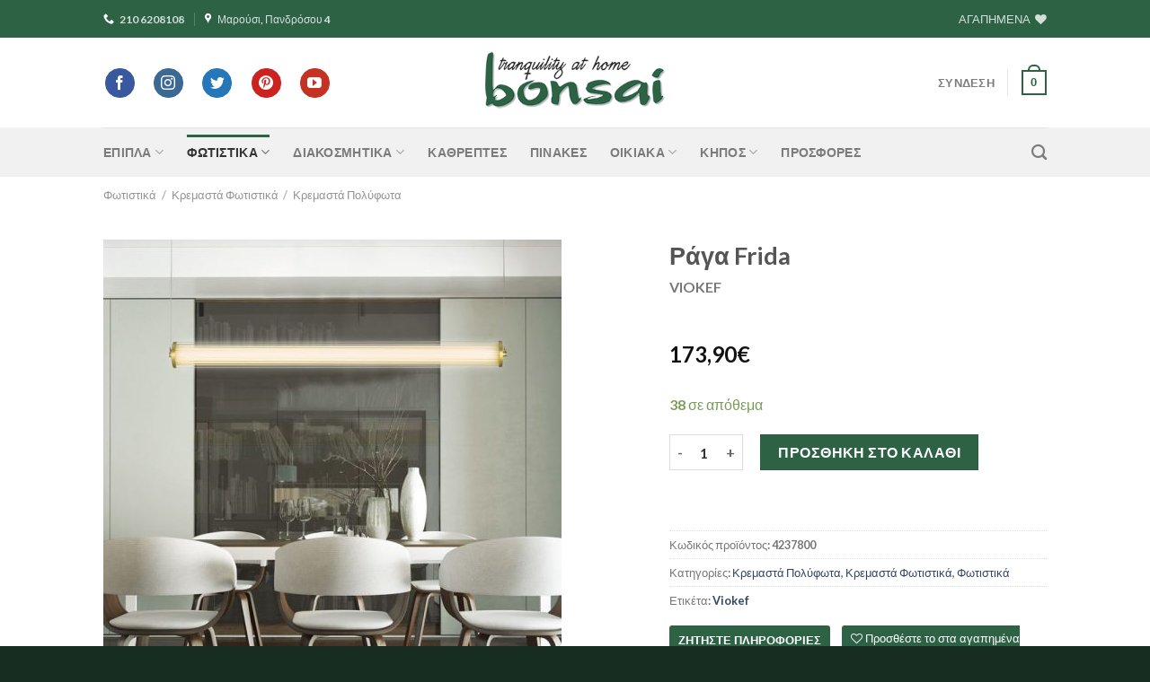

--- FILE ---
content_type: text/html; charset=UTF-8
request_url: https://e-bonsai.gr/product/%CF%81%CE%AC%CE%B3%CE%B1-frida/
body_size: 41923
content:
<!DOCTYPE html><html
lang=el class="loading-site no-js"><head><meta
charset="UTF-8"><link
rel=profile href=http://gmpg.org/xfn/11><link
rel=pingback href=https://e-bonsai.gr/xmlrpc.php> <script>document.documentElement.className=document.documentElement.className+' yes-js js_active js'</script> <script>(function(html){html.className=html.className.replace(/\bno-js\b/,'js')})(document.documentElement);</script> <meta
name='robots' content='index, follow, max-image-preview:large, max-snippet:-1, max-video-preview:-1'><meta
name="viewport" content="width=device-width, initial-scale=1"><title>Ράγα Frida - Bonsai - Tranquility at Home</title><link
rel=canonical href=https://e-bonsai.gr/product/ράγα-frida/ ><meta
property="og:locale" content="el_GR"><meta
property="og:type" content="article"><meta
property="og:title" content="Ράγα Frida - Bonsai - Tranquility at Home"><meta
property="og:description" content="VIOKEF"><meta
property="og:url" content="https://e-bonsai.gr/product/ράγα-frida/"><meta
property="og:site_name" content="Bonsai - Tranquility at Home"><meta
property="article:publisher" content="https://www.facebook.com/ebonsaigr/"><meta
property="article:modified_time" content="2026-01-18T18:07:18+00:00"><meta
property="og:image" content="https://e-bonsai.gr/wp-content/uploads/2017/11/home-slider1.jpg"><meta
property="og:image:width" content="1801"><meta
property="og:image:height" content="793"><meta
property="og:image:type" content="image/jpeg"><meta
name="twitter:card" content="summary_large_image"><meta
name="twitter:site" content="@ebonsai_gr"> <script type=application/ld+json class=yoast-schema-graph>{"@context":"https://schema.org","@graph":[{"@type":"WebPage","@id":"https://e-bonsai.gr/product/%cf%81%ce%ac%ce%b3%ce%b1-frida/","url":"https://e-bonsai.gr/product/%cf%81%ce%ac%ce%b3%ce%b1-frida/","name":"Ράγα Frida - Bonsai - Tranquility at Home","isPartOf":{"@id":"https://e-bonsai.gr/#website"},"primaryImageOfPage":{"@id":"https://e-bonsai.gr/product/%cf%81%ce%ac%ce%b3%ce%b1-frida/#primaryimage"},"image":{"@id":"https://e-bonsai.gr/product/%cf%81%ce%ac%ce%b3%ce%b1-frida/#primaryimage"},"thumbnailUrl":"https://e-bonsai.gr/wp-content/uploads/2025/12/66dea535dc543_4237800-m.jpg","datePublished":"2018-04-23T13:59:00+00:00","dateModified":"2026-01-18T18:07:18+00:00","breadcrumb":{"@id":"https://e-bonsai.gr/product/%cf%81%ce%ac%ce%b3%ce%b1-frida/#breadcrumb"},"inLanguage":"el","potentialAction":[{"@type":"ReadAction","target":["https://e-bonsai.gr/product/%cf%81%ce%ac%ce%b3%ce%b1-frida/"]}]},{"@type":"ImageObject","inLanguage":"el","@id":"https://e-bonsai.gr/product/%cf%81%ce%ac%ce%b3%ce%b1-frida/#primaryimage","url":"https://e-bonsai.gr/wp-content/uploads/2025/12/66dea535dc543_4237800-m.jpg","contentUrl":"https://e-bonsai.gr/wp-content/uploads/2025/12/66dea535dc543_4237800-m.jpg","width":800,"height":816},{"@type":"BreadcrumbList","@id":"https://e-bonsai.gr/product/%cf%81%ce%ac%ce%b3%ce%b1-frida/#breadcrumb","itemListElement":[{"@type":"ListItem","position":1,"name":"Home","item":"https://e-bonsai.gr/"},{"@type":"ListItem","position":2,"name":"ΚΑΤΑΣΤΗΜΑ","item":"https://e-bonsai.gr/shop/"},{"@type":"ListItem","position":3,"name":"Ράγα Frida"}]},{"@type":"WebSite","@id":"https://e-bonsai.gr/#website","url":"https://e-bonsai.gr/","name":"Bonsai - Tranquility at Home","description":"Μέσα στην ιστοσελίδα μας θα βρείτε αντικείμενα για την διακόσμηση εσωτερικών χώρων, έπιπλα, φωτιστικά, καθρέπτες, πίνακες αλλά και επισκευή επίπλων στο Μαρούσι, Αθήνα, Αττική","publisher":{"@id":"https://e-bonsai.gr/#organization"},"potentialAction":[{"@type":"SearchAction","target":{"@type":"EntryPoint","urlTemplate":"https://e-bonsai.gr/?s={search_term_string}"},"query-input":"required name=search_term_string"}],"inLanguage":"el"},{"@type":"Organization","@id":"https://e-bonsai.gr/#organization","name":"Bonsai - Tranquility at Home","url":"https://e-bonsai.gr/","logo":{"@type":"ImageObject","inLanguage":"el","@id":"https://e-bonsai.gr/#/schema/logo/image/","url":"https://e-bonsai.gr/wp-content/uploads/2017/09/og.jpg","contentUrl":"https://e-bonsai.gr/wp-content/uploads/2017/09/og.jpg","width":750,"height":315,"caption":"Bonsai - Tranquility at Home"},"image":{"@id":"https://e-bonsai.gr/#/schema/logo/image/"},"sameAs":["https://www.facebook.com/ebonsaigr/","https://twitter.com/ebonsai_gr","https://www.instagram.com/e_bonsai/","https://gr.pinterest.com/bonsaitranquilityathome/pins/","https://www.youtube.com/channel/UCRmL1exgo3kBNPRPxHTGl3g"]}]}</script> <link
rel=dns-prefetch href=//stackpath.bootstrapcdn.com><link
rel=prefetch href='https://e-bonsai.gr/wp-content/themes/flatsome/assets/js/flatsome.js?ver=be4456ec53c49e21f6f3'><link
rel=prefetch href='https://e-bonsai.gr/wp-content/themes/flatsome/assets/js/chunk.slider.js?ver=3.18.2'><link
rel=prefetch href='https://e-bonsai.gr/wp-content/themes/flatsome/assets/js/chunk.popups.js?ver=3.18.2'><link
rel=prefetch href='https://e-bonsai.gr/wp-content/themes/flatsome/assets/js/chunk.tooltips.js?ver=3.18.2'><link
rel=prefetch href='https://e-bonsai.gr/wp-content/themes/flatsome/assets/js/woocommerce.js?ver=8e1d1e4735a78026b37a'><link
rel=alternate type=application/rss+xml title="Ροή RSS &raquo; Bonsai - Tranquility at Home" href=https://e-bonsai.gr/feed/ ><link
rel=alternate type=application/rss+xml title="Ροή Σχολίων &raquo; Bonsai - Tranquility at Home" href=https://e-bonsai.gr/comments/feed/ > <script>/*<![CDATA[*/window._wpemojiSettings={"baseUrl":"https:\/\/s.w.org\/images\/core\/emoji\/14.0.0\/72x72\/","ext":".png","svgUrl":"https:\/\/s.w.org\/images\/core\/emoji\/14.0.0\/svg\/","svgExt":".svg","source":{"concatemoji":"https:\/\/e-bonsai.gr\/wp-includes\/js\/wp-emoji-release.min.js?ver=6.4.7"}};
/*! This file is auto-generated */
!function(i,n){var o,s,e;function c(e){try{var t={supportTests:e,timestamp:(new Date).valueOf()};sessionStorage.setItem(o,JSON.stringify(t))}catch(e){}}function p(e,t,n){e.clearRect(0,0,e.canvas.width,e.canvas.height),e.fillText(t,0,0);var t=new Uint32Array(e.getImageData(0,0,e.canvas.width,e.canvas.height).data),r=(e.clearRect(0,0,e.canvas.width,e.canvas.height),e.fillText(n,0,0),new Uint32Array(e.getImageData(0,0,e.canvas.width,e.canvas.height).data));return t.every(function(e,t){return e===r[t]})}function u(e,t,n){switch(t){case"flag":return n(e,"\ud83c\udff3\ufe0f\u200d\u26a7\ufe0f","\ud83c\udff3\ufe0f\u200b\u26a7\ufe0f")?!1:!n(e,"\ud83c\uddfa\ud83c\uddf3","\ud83c\uddfa\u200b\ud83c\uddf3")&&!n(e,"\ud83c\udff4\udb40\udc67\udb40\udc62\udb40\udc65\udb40\udc6e\udb40\udc67\udb40\udc7f","\ud83c\udff4\u200b\udb40\udc67\u200b\udb40\udc62\u200b\udb40\udc65\u200b\udb40\udc6e\u200b\udb40\udc67\u200b\udb40\udc7f");case"emoji":return!n(e,"\ud83e\udef1\ud83c\udffb\u200d\ud83e\udef2\ud83c\udfff","\ud83e\udef1\ud83c\udffb\u200b\ud83e\udef2\ud83c\udfff")}return!1}function f(e,t,n){var r="undefined"!=typeof WorkerGlobalScope&&self instanceof WorkerGlobalScope?new OffscreenCanvas(300,150):i.createElement("canvas"),a=r.getContext("2d",{willReadFrequently:!0}),o=(a.textBaseline="top",a.font="600 32px Arial",{});return e.forEach(function(e){o[e]=t(a,e,n)}),o}function t(e){var t=i.createElement("script");t.src=e,t.defer=!0,i.head.appendChild(t)}"undefined"!=typeof Promise&&(o="wpEmojiSettingsSupports",s=["flag","emoji"],n.supports={everything:!0,everythingExceptFlag:!0},e=new Promise(function(e){i.addEventListener("DOMContentLoaded",e,{once:!0})}),new Promise(function(t){var n=function(){try{var e=JSON.parse(sessionStorage.getItem(o));if("object"==typeof e&&"number"==typeof e.timestamp&&(new Date).valueOf()<e.timestamp+604800&&"object"==typeof e.supportTests)return e.supportTests}catch(e){}return null}();if(!n){if("undefined"!=typeof Worker&&"undefined"!=typeof OffscreenCanvas&&"undefined"!=typeof URL&&URL.createObjectURL&&"undefined"!=typeof Blob)try{var e="postMessage("+f.toString()+"("+[JSON.stringify(s),u.toString(),p.toString()].join(",")+"));",r=new Blob([e],{type:"text/javascript"}),a=new Worker(URL.createObjectURL(r),{name:"wpTestEmojiSupports"});return void(a.onmessage=function(e){c(n=e.data),a.terminate(),t(n)})}catch(e){}c(n=f(s,u,p))}t(n)}).then(function(e){for(var t in e)n.supports[t]=e[t],n.supports.everything=n.supports.everything&&n.supports[t],"flag"!==t&&(n.supports.everythingExceptFlag=n.supports.everythingExceptFlag&&n.supports[t]);n.supports.everythingExceptFlag=n.supports.everythingExceptFlag&&!n.supports.flag,n.DOMReady=!1,n.readyCallback=function(){n.DOMReady=!0}}).then(function(){return e}).then(function(){var e;n.supports.everything||(n.readyCallback(),(e=n.source||{}).concatemoji?t(e.concatemoji):e.wpemoji&&e.twemoji&&(t(e.twemoji),t(e.wpemoji)))}))}((window,document),window._wpemojiSettings);/*]]>*/</script> <style id=wp-emoji-styles-inline-css>img.wp-smiley,img.emoji{display:inline !important;border:none !important;box-shadow:none !important;height:1em !important;width:1em !important;margin:0
0.07em !important;vertical-align:-0.1em !important;background:none !important;padding:0
!important}</style><style id=wp-block-library-inline-css>/*<![CDATA[*/:root{--wp-admin-theme-color:#007cba;--wp-admin-theme-color--rgb:0,124,186;--wp-admin-theme-color-darker-10:#006ba1;--wp-admin-theme-color-darker-10--rgb:0,107,161;--wp-admin-theme-color-darker-20:#005a87;--wp-admin-theme-color-darker-20--rgb:0,90,135;--wp-admin-border-width-focus:2px;--wp-block-synced-color:#7a00df;--wp-block-synced-color--rgb:122,0,223}@media (min-resolution:192dpi){:root{--wp-admin-border-width-focus:1.5px}}.wp-element-button{cursor:pointer}:root{--wp--preset--font-size--normal:16px;--wp--preset--font-size--huge:42px}:root .has-very-light-gray-background-color{background-color:#eee}:root .has-very-dark-gray-background-color{background-color:#313131}:root .has-very-light-gray-color{color:#eee}:root .has-very-dark-gray-color{color:#313131}:root .has-vivid-green-cyan-to-vivid-cyan-blue-gradient-background{background:linear-gradient(135deg,#00d084,#0693e3)}:root .has-purple-crush-gradient-background{background:linear-gradient(135deg,#34e2e4,#4721fb 50%,#ab1dfe)}:root .has-hazy-dawn-gradient-background{background:linear-gradient(135deg,#faaca8,#dad0ec)}:root .has-subdued-olive-gradient-background{background:linear-gradient(135deg,#fafae1,#67a671)}:root .has-atomic-cream-gradient-background{background:linear-gradient(135deg,#fdd79a,#004a59)}:root .has-nightshade-gradient-background{background:linear-gradient(135deg,#330968,#31cdcf)}:root .has-midnight-gradient-background{background:linear-gradient(135deg,#020381,#2874fc)}.has-regular-font-size{font-size:1em}.has-larger-font-size{font-size:2.625em}.has-normal-font-size{font-size:var(--wp--preset--font-size--normal)}.has-huge-font-size{font-size:var(--wp--preset--font-size--huge)}.has-text-align-center{text-align:center}.has-text-align-left{text-align:left}.has-text-align-right{text-align:right}#end-resizable-editor-section{display:none}.aligncenter{clear:both}.items-justified-left{justify-content:flex-start}.items-justified-center{justify-content:center}.items-justified-right{justify-content:flex-end}.items-justified-space-between{justify-content:space-between}.screen-reader-text{clip:rect(1px,1px,1px,1px);word-wrap:normal!important;border:0;-webkit-clip-path:inset(50%);clip-path:inset(50%);height:1px;margin:-1px;overflow:hidden;padding:0;position:absolute;width:1px}.screen-reader-text:focus{clip:auto!important;background-color:#ddd;-webkit-clip-path:none;clip-path:none;color:#444;display:block;font-size:1em;height:auto;left:5px;line-height:normal;padding:15px
23px 14px;text-decoration:none;top:5px;width:auto;z-index:100000}html :where(.has-border-color){border-style:solid}html :where([style*=border-top-color]){border-top-style:solid}html :where([style*=border-right-color]){border-right-style:solid}html :where([style*=border-bottom-color]){border-bottom-style:solid}html :where([style*=border-left-color]){border-left-style:solid}html :where([style*=border-width]){border-style:solid}html :where([style*=border-top-width]){border-top-style:solid}html :where([style*=border-right-width]){border-right-style:solid}html :where([style*=border-bottom-width]){border-bottom-style:solid}html :where([style*=border-left-width]){border-left-style:solid}html :where(img[class*=wp-image-]){height:auto;max-width:100%}:where(figure){margin:0
0 1em}html :where(.is-position-sticky){--wp-admin--admin-bar--position-offset:var(--wp-admin--admin-bar--height,0px)}@media screen and (max-width:600px){html:where(.is-position-sticky){--wp-admin--admin-bar--position-offset:0px}}/*]]>*/</style><link
rel=stylesheet href=https://e-bonsai.gr/wp-content/cache/minify/01998.css media=all><style id=woocommerce-inline-inline-css>.woocommerce form .form-row
.required{visibility:visible}</style><link
rel=stylesheet href=https://e-bonsai.gr/wp-content/cache/minify/d3caf.css media=all><link
rel=stylesheet id=fontawsome-css href='https://stackpath.bootstrapcdn.com/font-awesome/4.7.0/css/font-awesome.min.css?ver=6.4.7' type=text/css media=all><link
rel=stylesheet href=https://e-bonsai.gr/wp-content/cache/minify/d0c8d.css media=all><style id=flatsome-main-inline-css>@font-face{font-family:"fl-icons";font-display:block;src:url(https://e-bonsai.gr/wp-content/themes/flatsome/assets/css/icons/fl-icons.eot?v=3.18.2);src:url(https://e-bonsai.gr/wp-content/themes/flatsome/assets/css/icons/fl-icons.eot#iefix?v=3.18.2) format("embedded-opentype"),
url(https://e-bonsai.gr/wp-content/themes/flatsome/assets/css/icons/fl-icons.woff2?v=3.18.2) format("woff2"),
url(https://e-bonsai.gr/wp-content/themes/flatsome/assets/css/icons/fl-icons.ttf?v=3.18.2) format("truetype"),
url(https://e-bonsai.gr/wp-content/themes/flatsome/assets/css/icons/fl-icons.woff?v=3.18.2) format("woff"),
url(https://e-bonsai.gr/wp-content/themes/flatsome/assets/css/icons/fl-icons.svg?v=3.18.2#fl-icons) format("svg")}</style><link
rel=stylesheet href=https://e-bonsai.gr/wp-content/cache/minify/e5167.css media=all><style id=wpb-get-a-quote-button-styles-inline-css>.wpb-get-a-quote-button-btn-default,
.wpb-gqf-form-style-true input[type=submit],
.wpb-gqf-form-style-true input[type=button],
.wpb-gqf-form-style-true input[type=submit],
.wpb-gqf-form-style-true input[type=button]{color:#fff;background:#2e6245}.wpb-get-a-quote-button-btn-default:hover, .wpb-get-a-quote-button-btn-default:focus,
.wpb-gqf-form-style-true input[type=submit]:hover, .wpb-gqf-form-style-true input[type=submit]:focus,
.wpb-gqf-form-style-true input[type=button]:hover, .wpb-gqf-form-style-true input[type=button]:focus,
.wpb-gqf-form-style-true input[type=submit]:hover,
.wpb-gqf-form-style-true input[type=button]:hover,
.wpb-gqf-form-style-true input[type=submit]:focus,
.wpb-gqf-form-style-true input[type=button]:focus{color:#fff;background:#172d21}</style> <script>window._nslDOMReady=function(callback){if(document.readyState==="complete"||document.readyState==="interactive"){callback();}else{document.addEventListener("DOMContentLoaded",callback);}};</script><script src=https://e-bonsai.gr/wp-content/cache/minify/a09a1.js></script> <script id=wc-add-to-cart-js-extra>var wc_add_to_cart_params={"ajax_url":"\/wp-admin\/admin-ajax.php","wc_ajax_url":"\/?wc-ajax=%%endpoint%%","i18n_view_cart":"\u039a\u03b1\u03bb\u03ac\u03b8\u03b9","cart_url":"https:\/\/e-bonsai.gr\/cart\/","is_cart":"","cart_redirect_after_add":"no"};</script> <script src=https://e-bonsai.gr/wp-content/cache/minify/1ea9b.js></script> <script id=wc-single-product-js-extra>var wc_single_product_params={"i18n_required_rating_text":"\u03a0\u03b1\u03c1\u03b1\u03ba\u03b1\u03bb\u03bf\u03cd\u03bc\u03b5, \u03b5\u03c0\u03b9\u03bb\u03ad\u03be\u03c4\u03b5 \u03bc\u03af\u03b1 \u03b2\u03b1\u03b8\u03bc\u03bf\u03bb\u03bf\u03b3\u03af\u03b1","review_rating_required":"yes","flexslider":{"rtl":false,"animation":"slide","smoothHeight":true,"directionNav":false,"controlNav":"thumbnails","slideshow":false,"animationSpeed":500,"animationLoop":false,"allowOneSlide":false},"zoom_enabled":"","zoom_options":[],"photoswipe_enabled":"1","photoswipe_options":{"shareEl":false,"closeOnScroll":false,"history":false,"hideAnimationDuration":0,"showAnimationDuration":0},"flexslider_enabled":""};</script> <script src=https://e-bonsai.gr/wp-content/cache/minify/39332.js></script> <link
rel=https://api.w.org/ href=https://e-bonsai.gr/wp-json/ ><link
rel=alternate type=application/json href=https://e-bonsai.gr/wp-json/wp/v2/product/1241917><link
rel=EditURI type=application/rsd+xml title=RSD href=https://e-bonsai.gr/xmlrpc.php?rsd><meta
name="generator" content="WordPress 6.4.7"><meta
name="generator" content="WooCommerce 8.4.2"><link
rel=shortlink href='https://e-bonsai.gr/?p=1241917'><link
rel=alternate type=application/json+oembed href="https://e-bonsai.gr/wp-json/oembed/1.0/embed?url=https%3A%2F%2Fe-bonsai.gr%2Fproduct%2F%25cf%2581%25ce%25ac%25ce%25b3%25ce%25b1-frida%2F"><link
rel=alternate type=text/xml+oembed href="https://e-bonsai.gr/wp-json/oembed/1.0/embed?url=https%3A%2F%2Fe-bonsai.gr%2Fproduct%2F%25cf%2581%25ce%25ac%25ce%25b3%25ce%25b1-frida%2F&#038;format=xml"><style>.bg{opacity:0;transition:opacity 1s;-webkit-transition:opacity 1s}.bg-loaded{opacity:1}</style><noscript><style>.woocommerce-product-gallery{opacity:1 !important}</style></noscript><link
rel=icon href=https://e-bonsai.gr/wp-content/uploads/2025/09/cropped-Viber_2025-09-11_13-13-41-545-32x32.jpg sizes=32x32><link
rel=icon href=https://e-bonsai.gr/wp-content/uploads/2025/09/cropped-Viber_2025-09-11_13-13-41-545-192x192.jpg sizes=192x192><link
rel=apple-touch-icon href=https://e-bonsai.gr/wp-content/uploads/2025/09/cropped-Viber_2025-09-11_13-13-41-545-180x180.jpg><meta
name="msapplication-TileImage" content="https://e-bonsai.gr/wp-content/uploads/2025/09/cropped-Viber_2025-09-11_13-13-41-545-270x270.jpg"><style id=custom-css>/*<![CDATA[*/:root{--primary-color:#2e6245;--fs-color-primary:#2e6245;--fs-color-secondary:#172d21;--fs-color-success:#7a9c59;--fs-color-alert:#b20000;--fs-experimental-link-color:#334862;--fs-experimental-link-color-hover:#111}.tooltipster-base{--tooltip-color:#fff;--tooltip-bg-color:#000}.off-canvas-right .mfp-content, .off-canvas-left .mfp-content{--drawer-width:300px}.off-canvas .mfp-content.off-canvas-cart{--drawer-width:360px}.header-main{height:100px}#logo
img{max-height:100px}#logo{width:200px}.header-bottom{min-height:55px}.header-top{min-height:42px}.transparent .header-main{height:90px}.transparent #logo
img{max-height:90px}.has-transparent + .page-title:first-of-type,.has-transparent + #main > .page-title,.has-transparent + #main > div > .page-title,.has-transparent + #main .page-header-wrapper:first-of-type .page-title{padding-top:170px}.header.show-on-scroll,.stuck .header-main{height:70px!important}.stuck #logo
img{max-height:70px!important}.search-form{width:100%}.header-bg-color{background-color:rgba(255,255,255,0.9)}.header-bottom{background-color:#f1f1f1}.top-bar-nav>li>a{line-height:30px}.header-bottom-nav>li>a{line-height:16px}@media (max-width: 549px){.header-main{height:70px}#logo
img{max-height:70px}}.nav-dropdown{font-size:100%}body{font-size:100%}@media screen and (max-width: 549px){body{font-size:100%}}body{font-family:Lato,sans-serif}body{font-weight:400;font-style:normal}.nav>li>a{font-family:Lato,sans-serif}.mobile-sidebar-levels-2 .nav>li>ul>li>a{font-family:Lato,sans-serif}.nav > li > a,.mobile-sidebar-levels-2 .nav>li>ul>li>a{font-weight:700;font-style:normal}h1,h2,h3,h4,h5,h6,.heading-font, .off-canvas-center .nav-sidebar.nav-vertical>li>a{font-family:Lato,sans-serif}h1,h2,h3,h4,h5,h6,.heading-font,.banner h1,.banner
h2{font-weight:700;font-style:normal}.alt-font{font-family:"Source Sans Pro",sans-serif}.alt-font{font-weight:400!important;font-style:normal!important}.shop-page-title.featured-title .title-overlay{background-color:#c9c9c9}.has-equal-box-heights .box-image{padding-top:100%}@media screen and (min-width: 550px){.products .box-vertical .box-image{min-width:247px!important;width:247px!important}}.absolute-footer,html{background-color:#172d21}.nav-vertical-fly-out>li+li{border-top-width:1px;border-top-style:solid}.label-new.menu-item>a:after{content:"New"}.label-hot.menu-item>a:after{content:"Hot"}.label-sale.menu-item>a:after{content:"Sale"}.label-popular.menu-item>a:after{content:"Popular"}/*]]>*/</style><style id=wp-custom-css>.m-auto>.col-inner{margin-left:auto !important;margin-right:auto !important}.nav-left.nav-small li
a{font-size:1.1em}.header-social-icons
.icon{margin-right:1.5em}.nav-dropdown{font-size:15px;min-height:0;line-height:18px}.nav-dropdown .ux-menu{margin-top:-8px}.nav-dropdown .menu-item:not(.parent-cat){padding-left:4px}.nav-dropdown .parent-cat{font-weight:600;padding-bottom:6px;border-top:2px solid #93A8AC;padding-top:2px;min-height:0;line-height:18px;margin-top:8px !important}.ux-menu-link__link{min-height:2em}.flex-center{display:flex;align-items:center}.newslet-container
input{margin:0
auto 20px !important}.absolute-footer{padding:0px
0 4px}.copyright-footer{margin-top:15px}.widget{border:1px
solid #ccc}.widget .is-divider{display:none}.widget>ul{padding:6px
8px}span.widget-title{display:block;font-weight:400;background-color:#2e6245;padding:10px
8px;color:white}.price_slider_wrapper{padding:20px}.widget_price_filter
.price_label{display:block;width:100%}.widget_price_filter .price_slider_amount
.button{width:100%}.term-description{text-align:center;padding:20px;background-color:#f1f1f1;margin-bottom:30px}.term-description
h1{font-size:2.5em;font-weight:400}.term-description
p{letter-spacing:-0.2px;font-size:0.9em}.product-small.box{border:1px
solid #f1f1f1}.box-text-products{padding:10px
10px 20px}.box-text-products .product-title{text-align:center;margin-bottom:20px}.box-text-products .product-title
a{color:black}.box-text-products .price-wrapper{text-align:center;margin-bottom:20px}.box-text-products .price-wrapper .price
.amount{font-size:1.3em;color:#787878;font-weight:400}.box-text-products .add-to-cart-button{text-align:center}.box-text-products .add-to-cart-button
a{background-color:#2e6245;color:white;font-weight:300;padding:6px
16px}.box-text-products .add-to-cart-button a:hover{background-color:#446084}.product-short-description
.description{font-size:85%}h1.product-title{margin-bottom:0.2em}.custom-product-page .share-icons
a.icon{margin-right:10px}.woocommerce-variation-price{font-size:1.5em;margin-bottom:10px}.custom-product-page
.single_add_to_cart_button{background-color:#2e6245 !important}.custom-product-page .single_add_to_cart_button:hover{background-color:#172d21 !important}.wpb-get-a-quote-button-btn.wpb-get-a-quote-button-btn-small{float:left}.single_add_to_wishlist{color:#fff;background-color:#2e6245 !important;line-height:normal;padding:6px
10px 7px;font-size:13px;border-radius:3px}.single_add_to_wishlist:hover{background-color:#138496}.yith-wcwl-icon{margin:0
!important}.nav-tabs+.tab-panels{border-left:0px;border-right:0px;border-bottom:0px}.coupon button[type="submit"]{background-color:#f9f9f9}.services
h2{font-weight:400;margin-bottom:22px}.services
h3{font-weight:400}.services
p{font-size:15px;line-height:22px;margin-bottom:8px}.page-title-inner .flex-col.flex-right{padding-left:20px}.woocommerce-ordering
select.orderby{background-color:#2e6245 !important}.page-title-inner .flex-col{padding-left:15px;padding-right:15px}.category-filtering{background-color:#172d21;border-radius:30px;padding:5px
20px 10px;display:flex}.page-title-inner .flex-col.flex-right{padding-left:20px !important}.sidebar-menu .menu-item>a{font-weight:600}</style><style id=kirki-inline-styles>@font-face{font-family:'Lato';font-style:normal;font-weight:400;font-display:swap;src:url(https://e-bonsai.gr/wp-content/fonts/lato/font) format('woff');unicode-range:U+0100-02BA, U+02BD-02C5, U+02C7-02CC, U+02CE-02D7, U+02DD-02FF, U+0304, U+0308, U+0329, U+1D00-1DBF, U+1E00-1E9F, U+1EF2-1EFF, U+2020, U+20A0-20AB, U+20AD-20C0, U+2113, U+2C60-2C7F, U+A720-A7FF}@font-face{font-family:'Lato';font-style:normal;font-weight:400;font-display:swap;src:url(https://e-bonsai.gr/wp-content/fonts/lato/font) format('woff');unicode-range:U+0000-00FF, U+0131, U+0152-0153, U+02BB-02BC, U+02C6, U+02DA, U+02DC, U+0304, U+0308, U+0329, U+2000-206F, U+20AC, U+2122, U+2191, U+2193, U+2212, U+2215, U+FEFF, U+FFFD}@font-face{font-family:'Lato';font-style:normal;font-weight:700;font-display:swap;src:url(https://e-bonsai.gr/wp-content/fonts/lato/font) format('woff');unicode-range:U+0100-02BA, U+02BD-02C5, U+02C7-02CC, U+02CE-02D7, U+02DD-02FF, U+0304, U+0308, U+0329, U+1D00-1DBF, U+1E00-1E9F, U+1EF2-1EFF, U+2020, U+20A0-20AB, U+20AD-20C0, U+2113, U+2C60-2C7F, U+A720-A7FF}@font-face{font-family:'Lato';font-style:normal;font-weight:700;font-display:swap;src:url(https://e-bonsai.gr/wp-content/fonts/lato/font) format('woff');unicode-range:U+0000-00FF, U+0131, U+0152-0153, U+02BB-02BC, U+02C6, U+02DA, U+02DC, U+0304, U+0308, U+0329, U+2000-206F, U+20AC, U+2122, U+2191, U+2193, U+2212, U+2215, U+FEFF, U+FFFD}</style></head><body
class="product-template-default single single-product postid-1241917 theme-flatsome woocommerce woocommerce-page woocommerce-no-js lightbox nav-dropdown-has-arrow nav-dropdown-has-shadow nav-dropdown-has-border"><a
class="skip-link screen-reader-text" href=#main>Skip to content</a><div
id=wrapper><header
id=header class="header has-sticky sticky-jump"><div
class=header-wrapper><div
id=top-bar class="header-top hide-for-sticky nav-dark"><div
class="flex-row container"><div
class="flex-col hide-for-medium flex-left"><ul
class="nav nav-left medium-nav-center nav-small  nav-divided">
<li
class="html custom html_topbar_left"><a
href="tel:+30210 6208108" style="font-size: 0.75rem;"><i
class=icon-phone style=color:white;></i>   210 6208108</a>   </li><li
class="html custom html_topbar_right"><a
href=https://maps.app.goo.gl/CNtNdYYA9iBHCcfo8 target=blank style="font-size: 0.75rem;"><i
class="icon-map-pin-fill
" style=color:white;></i>   Μαρούσι, Πανδρόσου 4</a></li></ul></div><div
class="flex-col hide-for-medium flex-center"><ul
class="nav nav-center nav-small  nav-divided"></ul></div><div
class="flex-col hide-for-medium flex-right"><ul
class="nav top-bar-nav nav-right nav-small  nav-divided">
<li
class=header-wishlist-icon>
<a
href=https://e-bonsai.gr/wishlist/ class="wishlist-link is-small">
<span
class="hide-for-medium header-wishlist-title">
ΑΓΑΠΗΜΕΝΑ </span>
<i
class="wishlist-icon icon-heart"
>
</i>
</a>
</li></ul></div><div
class="flex-col show-for-medium flex-grow"><ul
class="nav nav-center nav-small mobile-nav  nav-divided">
<li
class="html custom html_topbar_left"><a
href="tel:+30210 6208108" style="font-size: 0.75rem;"><i
class=icon-phone style=color:white;></i>   210 6208108</a>   </li><li
class="html custom html_topbar_right"><a
href=https://maps.app.goo.gl/CNtNdYYA9iBHCcfo8 target=blank style="font-size: 0.75rem;"><i
class="icon-map-pin-fill
" style=color:white;></i>   Μαρούσι, Πανδρόσου 4</a></li></ul></div></div></div><div
id=masthead class="header-main show-logo-center"><div
class="header-inner flex-row container logo-center medium-logo-center" role=navigation><div
id=logo class="flex-col logo"><a
href=https://e-bonsai.gr/ title="Bonsai &#8211; Tranquility at Home - Μέσα στην ιστοσελίδα μας θα βρείτε αντικείμενα για την διακόσμηση εσωτερικών χώρων, έπιπλα, φωτιστικά, καθρέπτες, πίνακες αλλά και επισκευή επίπλων στο Μαρούσι, Αθήνα, Αττική" rel=home>
<img
width=300 height=110 src=https://e-bonsai.gr/wp-content/uploads/2022/11/e-bonsai-logo.png class="header_logo header-logo" alt="Bonsai &#8211; Tranquility at Home"><img
width=300 height=110 src=https://e-bonsai.gr/wp-content/uploads/2022/11/e-bonsai-logo.png class=header-logo-dark alt="Bonsai &#8211; Tranquility at Home"></a></div><div
class="flex-col show-for-medium flex-left"><ul
class="mobile-nav nav nav-left ">
<li
class="nav-icon has-icon">
<a
href=# data-open=#main-menu data-pos=left data-bg=main-menu-overlay data-color class=is-small aria-label=Menu aria-controls=main-menu aria-expanded=false><i
class=icon-menu ></i>
</a>
</li></ul></div><div
class="flex-col hide-for-medium flex-left
"><ul
class="header-nav header-nav-main nav nav-left  nav-uppercase" >
<li
class="html header-social-icons ml-0"><div
class="social-icons follow-icons" ><a
href=https://www.facebook.com/ebonsaigr/ target=_blank data-label=Facebook class="icon primary button circle facebook tooltip" title="Follow on Facebook" aria-label="Follow on Facebook" rel="noopener nofollow" ><i
class=icon-facebook ></i></a><a
href=https://www.instagram.com/e_bonsai/ target=_blank data-label=Instagram class="icon primary button circle instagram tooltip" title="Follow on Instagram" aria-label="Follow on Instagram" rel="noopener nofollow" ><i
class=icon-instagram ></i></a><a
href=https://twitter.com/ebonsai_gr data-label=Twitter target=_blank class="icon primary button circle twitter tooltip" title="Follow on Twitter" aria-label="Follow on Twitter" rel="noopener nofollow" ><i
class=icon-twitter ></i></a><a
href=https://gr.pinterest.com/bonsaitranquilityathome/pins/ data-label=Pinterest target=_blank class="icon primary button circle pinterest tooltip" title="Follow on Pinterest" aria-label="Follow on Pinterest" rel="noopener nofollow" ><i
class=icon-pinterest ></i></a><a
href=https://www.youtube.com/channel/UCRmL1exgo3kBNPRPxHTGl3g data-label=YouTube target=_blank class="icon primary button circle youtube tooltip" title="Follow on YouTube" aria-label="Follow on YouTube" rel="noopener nofollow" ><i
class=icon-youtube ></i></a></div></li></ul></div><div
class="flex-col hide-for-medium flex-right"><ul
class="header-nav header-nav-main nav nav-right  nav-uppercase">
<li
class="account-item has-icon
"
><a
href=https://e-bonsai.gr/account/
class="nav-top-link nav-top-not-logged-in "
data-open=#login-form-popup  >
<span>
Σύνδεση </span>
</a></li>
<li
class=header-divider></li><li
class="cart-item has-icon has-dropdown"><a
href=https://e-bonsai.gr/cart/ class="header-cart-link is-small" title=Καλάθι ><span
class="cart-icon image-icon">
<strong>0</strong>
</span>
</a><ul
class="nav-dropdown nav-dropdown-default">
<li
class="html widget_shopping_cart"><div
class=widget_shopping_cart_content><div
class="ux-mini-cart-empty flex flex-row-col text-center pt pb"><div
class=ux-mini-cart-empty-icon>
<svg
xmlns=http://www.w3.org/2000/svg viewBox="0 0 17 19" style=opacity:.1;height:80px;>
<path
d="M8.5 0C6.7 0 5.3 1.2 5.3 2.7v2H2.1c-.3 0-.6.3-.7.7L0 18.2c0 .4.2.8.6.8h15.7c.4 0 .7-.3.7-.7v-.1L15.6 5.4c0-.3-.3-.6-.7-.6h-3.2v-2c0-1.6-1.4-2.8-3.2-2.8zM6.7 2.7c0-.8.8-1.4 1.8-1.4s1.8.6 1.8 1.4v2H6.7v-2zm7.5 3.4 1.3 11.5h-14L2.8 6.1h2.5v1.4c0 .4.3.7.7.7.4 0 .7-.3.7-.7V6.1h3.5v1.4c0 .4.3.7.7.7s.7-.3.7-.7V6.1h2.6z" fill-rule=evenodd clip-rule=evenodd fill=currentColor></path>
</svg></div><p
class="woocommerce-mini-cart__empty-message empty">Κανένα προϊόν στο καλάθι σας.</p><p
class=return-to-shop>
<a
class="button primary wc-backward" href=https://e-bonsai.gr/shop/ >
Επιστροφή στο κατάστημα	</a></p></div></div>
</li></ul></li></ul></div><div
class="flex-col show-for-medium flex-right"><ul
class="mobile-nav nav nav-right ">
<li
class="html custom html_nav_position_text_top"><a
href="tel:+30210 6208108"><i
class=icon-phone style="color:#2e6245; font-size: 25px"></i></a></li><li
class="cart-item has-icon"><a
href=https://e-bonsai.gr/cart/ class="header-cart-link is-small off-canvas-toggle nav-top-link" title=Καλάθι data-open=#cart-popup data-class=off-canvas-cart data-pos=right ><span
class="cart-icon image-icon">
<strong>0</strong>
</span>
</a><div
id=cart-popup class=mfp-hide><div
class="cart-popup-inner inner-padding cart-popup-inner--sticky""><div
class="cart-popup-title text-center">
<span
class="heading-font uppercase">Καλάθι</span><div
class=is-divider></div></div><div
class="widget woocommerce widget_shopping_cart"><div
class=widget_shopping_cart_content></div></div></div></div></li></ul></div></div><div
class=container><div
class="top-divider full-width"></div></div></div><div
id=wide-nav class="header-bottom wide-nav hide-for-medium"><div
class="flex-row container"><div
class="flex-col hide-for-medium flex-left"><ul
class="nav header-nav header-bottom-nav nav-left  nav-line-grow nav-size-medium nav-spacing-xlarge nav-uppercase nav-prompts-overlay">
<li
id=menu-item-577578 class="menu-item menu-item-type-taxonomy menu-item-object-product_cat menu-item-has-children menu-item-577578 menu-item-design-full-width menu-item-has-block has-dropdown"><a
title=ΕΠΙΠΛΑ href=https://e-bonsai.gr/product-category/epipla/ class=nav-top-link aria-expanded=false aria-haspopup=menu>ΕΠΙΠΛΑ<i
class=icon-angle-down ></i></a><div
class="sub-menu nav-dropdown"><div
class="row row-collapse"  id=row-1249513347><div
id=col-187203815 class="col small-12 large-12"  ><div
class=col-inner  ><div
class="row row-large"  id=row-1876141189><div
id=col-1977125910 class="col medium-9 small-12 large-9"  ><div
class=col-inner  ><div
class=row  id=row-178156331><div
id=col-1233609968 class="col medium-4 small-12 large-4"  ><div
class=col-inner  ><div
class="ux-menu stack stack-col justify-start"><div
class="ux-menu-link flex menu-item parent-cat">
<a
class="ux-menu-link__link flex" href=https://e-bonsai.gr/product-category/epipla/bonsai-collection/ >
<span
class=ux-menu-link__text>
BONSAI COLLECTION	</span>
</a></div><div
class="ux-menu-link flex menu-item parent-cat">
<a
class="ux-menu-link__link flex" href=https://e-bonsai.gr/product-category/epipla/epipla-saloniou/ >
<span
class=ux-menu-link__text>
ΕΠΙΠΛΑ ΣΑΛΟΝΙΟΥ	</span>
</a></div><div
class="ux-menu-link flex menu-item">
<a
class="ux-menu-link__link flex" href=https://e-bonsai.gr/product-category/epipla/epipla-saloniou/epipla-trapezia-saloniou/ >
<span
class=ux-menu-link__text>
Τραπέζια Σαλονιού	</span>
</a></div><div
class="ux-menu-link flex menu-item">
<a
class="ux-menu-link__link flex" href=https://e-bonsai.gr/product-category/epipla/epipla-saloniou/epipla-epipla-tv/ >
<span
class=ux-menu-link__text>
Έπιπλα TV	</span>
</a></div><div
class="ux-menu-link flex menu-item">
<a
class="ux-menu-link__link flex" href=https://e-bonsai.gr/product-category/epipla/epipla-saloniou/epipla-polythrones/ >
<span
class=ux-menu-link__text>
Πολυθρόνες	</span>
</a></div><div
class="ux-menu-link flex menu-item">
<a
class="ux-menu-link__link flex" href=https://e-bonsai.gr/product-category/epipla/epipla-saloniou/epipla-skampw-tampoure/ >
<span
class=ux-menu-link__text>
Σκαμπώ	</span>
</a></div><div
class="ux-menu-link flex menu-item">
<a
class="ux-menu-link__link flex" href=https://e-bonsai.gr/product-category/epipla/epipla-saloniou/voithitika-trapezakia/ >
<span
class=ux-menu-link__text>
Βοηθητικά Τραπεζάκια	</span>
</a></div><div
class="ux-menu-link flex menu-item">
<a
class="ux-menu-link__link flex" href=https://e-bonsai.gr/product-category/epipla/epipla-saloniou/epipla-vitrines-vivliothikes/ >
<span
class=ux-menu-link__text>
Βιτρίνες – Βιβλιοθήκες	</span>
</a></div><div
class="ux-menu-link flex menu-item">
<a
class="ux-menu-link__link flex" href=https://e-bonsai.gr/product-category/epipla/epipla-saloniou/epipla-salonia-anaklindra/ >
<span
class=ux-menu-link__text>
Σαλόνια – Ανάκλινδρα	</span>
</a></div></div></div></div><div
id=col-79637154 class="col medium-4 small-12 large-4"  ><div
class=col-inner  ><div
class="ux-menu stack stack-col justify-start"><div
class="ux-menu-link flex menu-item parent-cat">
<a
class="ux-menu-link__link flex" href=https://e-bonsai.gr/product-category/epipla/epipla-ypnodwmatiou/ >
<span
class=ux-menu-link__text>
ΕΠΙΠΛΑ ΥΠΝΟΔΩΜΑΤΙΟΥ	</span>
</a></div><div
class="ux-menu-link flex menu-item">
<a
class="ux-menu-link__link flex" href=https://e-bonsai.gr/product-category/epipla/epipla-ypnodwmatiou/ntoulapes/ >
<span
class=ux-menu-link__text>
Ντουλάπες	</span>
</a></div><div
class="ux-menu-link flex menu-item">
<a
class="ux-menu-link__link flex" href=https://e-bonsai.gr/product-category/epipla/epipla-ypnodwmatiou/epipla-syrtarieres-komotes/ >
<span
class=ux-menu-link__text>
Συρταριέρες – Κομότες	</span>
</a></div><div
class="ux-menu-link flex menu-item">
<a
class="ux-menu-link__link flex" href=https://e-bonsai.gr/product-category/epipla/epipla-ypnodwmatiou/epipla-krevatia-komodina/ >
<span
class=ux-menu-link__text>
Κομοδίνα	</span>
</a></div><div
class="ux-menu-link flex menu-item">
<a
class="ux-menu-link__link flex" href=https://e-bonsai.gr/product-category/epipla/epipla-ypnodwmatiou/epipla-papoutsothikes/ >
<span
class=ux-menu-link__text>
Παπουτσοθήκες	</span>
</a></div><div
class="ux-menu-link flex menu-item">
<a
class="ux-menu-link__link flex" href=https://e-bonsai.gr/product-category/epipla/epipla-ypnodwmatiou/epipla-paravan/ >
<span
class=ux-menu-link__text>
Παραβάν	</span>
</a></div><div
class="ux-menu-link flex menu-item">
<a
class="ux-menu-link__link flex" href=https://e-bonsai.gr/product-category/epipla/epipla-ypnodwmatiou/%ce%ba%cf%81%ce%b5%ce%b2%ce%ac%cf%84%ce%b9%ce%b1/ >
<span
class=ux-menu-link__text>
Κρεβάτια	</span>
</a></div><div
class="ux-menu-link flex menu-item">
<a
class="ux-menu-link__link flex" href=https://e-bonsai.gr/product-category/epipla/epipla-ypnodwmatiou/linea-strom/ >
<span
class=ux-menu-link__text>
Στρώματα	</span>
</a></div><div
class="ux-menu-link flex menu-item">
<a
class="ux-menu-link__link flex" href=https://e-bonsai.gr/product-category/epipla/epipla-ypnodwmatiou/%ce%b1%ce%be%ce%b5%cf%83%ce%bf%cf%85%ce%ac%cf%81-%cf%8d%cf%80%ce%bd%ce%bf%cf%85/ >
<span
class=ux-menu-link__text>
Αξεσουάρ Ύπνου	</span>
</a></div><div
class="ux-menu-link flex menu-item parent-cat">
<a
class="ux-menu-link__link flex" href=https://e-bonsai.gr/product-category/epipla/epipla-grafeiou/ >
<span
class=ux-menu-link__text>
ΕΠΙΠΛΑ ΓΡΑΦΕΙΟΥ	</span>
</a></div><div
class="ux-menu-link flex menu-item">
<a
class="ux-menu-link__link flex" href=https://e-bonsai.gr/product-category/epipla/epipla-grafeiou/%ce%ba%ce%b1%cf%81%ce%ad%ce%ba%ce%bb%ce%b5%cf%82-%ce%b3%cf%81%ce%b1%cf%86%ce%b5%ce%af%ce%bf%cf%85/ >
<span
class=ux-menu-link__text>
Καρέκλες Γραφείου	</span>
</a></div><div
class="ux-menu-link flex menu-item">
<a
class="ux-menu-link__link flex" href=https://e-bonsai.gr/product-category/epipla/epipla-saloniou/epipla-vitrines-vivliothikes/ >
<span
class=ux-menu-link__text>
Βιτρίνες – Βιβλιοθήκες	</span>
</a></div><div
class="ux-menu-link flex menu-item">
<a
class="ux-menu-link__link flex" href=https://e-bonsai.gr/product-category/epipla/epipla-grafeiou/epipla-grafeia-konsoles/ >
<span
class=ux-menu-link__text>
Γραφεία – Κονσόλες	</span>
</a></div></div></div></div><div
id=col-954622537 class="col medium-4 small-12 large-4"  ><div
class=col-inner  ><div
class="ux-menu stack stack-col justify-start"><div
class="ux-menu-link flex menu-item parent-cat">
<a
class="ux-menu-link__link flex" href=https://e-bonsai.gr/product-category/epipla/epipla-trapezarias/ >
<span
class=ux-menu-link__text>
ΕΠΙΠΛΑ ΤΡΑΠΕΖΑΡΙΑΣ	</span>
</a></div><div
class="ux-menu-link flex menu-item">
<a
class="ux-menu-link__link flex" href=https://e-bonsai.gr/product-category/epipla/epipla-trapezarias/epipla-trapezaries/ >
<span
class=ux-menu-link__text>
Τραπεζαρίες	</span>
</a></div><div
class="ux-menu-link flex menu-item">
<a
class="ux-menu-link__link flex" href=https://e-bonsai.gr/product-category/epipla/epipla-trapezarias/epipla-karekles/ >
<span
class=ux-menu-link__text>
Καρέκλες	</span>
</a></div><div
class="ux-menu-link flex menu-item">
<a
class="ux-menu-link__link flex" href=https://e-bonsai.gr/product-category/epipla/epipla-trapezarias/epipla-mpoufedes/ >
<span
class=ux-menu-link__text>
Μπουφέδες	</span>
</a></div><div
class="ux-menu-link flex menu-item parent-cat">
<a
class="ux-menu-link__link flex" href=https://e-bonsai.gr/product-category/epipla/mikroepipla-eisodou/ >
<span
class=ux-menu-link__text>
ΜΙΚΡΟΕΠΙΠΛΑ ΕΙΣΟΔΟΥ	</span>
</a></div><div
class="ux-menu-link flex menu-item">
<a
class="ux-menu-link__link flex" href=https://e-bonsai.gr/product-category/epipla/mikroepipla-eisodou/mpaoula/ >
<span
class=ux-menu-link__text>
Μπαούλα	</span>
</a></div><div
class="ux-menu-link flex menu-item">
<a
class="ux-menu-link__link flex" href=https://e-bonsai.gr/product-category/epipla/mikroepipla-eisodou/%ce%ba%ce%b1%ce%bb%cf%8c%ce%b3%ce%b5%cf%81%ce%bf%ce%b9-%ce%bc%cf%80%ce%bf%cf%8d%cf%83%cf%84%ce%b1/ >
<span
class=ux-menu-link__text>
Καλόγεροι – Μπούστα	</span>
</a></div><div
class="ux-menu-link flex menu-item">
<a
class="ux-menu-link__link flex" href=https://e-bonsai.gr/product-category/epipla/epipla-ypnodwmatiou/epipla-papoutsothikes/ >
<span
class=ux-menu-link__text>
Παπουστοθήκες	</span>
</a></div><div
class="ux-menu-link flex menu-item">
<a
class="ux-menu-link__link flex" href=https://e-bonsai.gr/product-category/epipla/mikroepipla-eisodou/epipla-diafora-epipla/ >
<span
class=ux-menu-link__text>
Διάφορα Έπιπλα	</span>
</a></div></div></div></div></div></div></div><div
id=col-317036593 class="col medium-3 small-12 large-3"  ><div
class=col-inner  ><div
class=row  id=row-773039093><div
id=col-1918256509 class="col small-12 large-12"  ><div
class=col-inner  ><div
class="box has-hover   has-hover box-text-bottom" ><div
class=box-image >
<a
href=/product-category/epipla/bonsai-collection/ ><div
class="image-zoom image-cover" style=padding-top:110%;>
<img
width=1440 height=1440 src=https://e-bonsai.gr/wp-content/uploads/2020/09/ΕΠΙΠΛΑ-ΕΛΛΗΝΙΚΗΣ-ΚΑΤΑΣΚΕΥΗΣ-ΕΙΔΙΚΕΣ-ΚΑΤΑΣΚΕΥΕΣ-ΞΥΛΟ-ΣΙΔΕΡΟ-ΜΑΡΟΥΣΙ-BONSAI.jpg class="attachment- size-" alt decoding=async fetchpriority=high srcset="https://e-bonsai.gr/wp-content/uploads/2020/09/ΕΠΙΠΛΑ-ΕΛΛΗΝΙΚΗΣ-ΚΑΤΑΣΚΕΥΗΣ-ΕΙΔΙΚΕΣ-ΚΑΤΑΣΚΕΥΕΣ-ΞΥΛΟ-ΣΙΔΕΡΟ-ΜΑΡΟΥΣΙ-BONSAI.jpg 1440w, https://e-bonsai.gr/wp-content/uploads/2020/09/ΕΠΙΠΛΑ-ΕΛΛΗΝΙΚΗΣ-ΚΑΤΑΣΚΕΥΗΣ-ΕΙΔΙΚΕΣ-ΚΑΤΑΣΚΕΥΕΣ-ΞΥΛΟ-ΣΙΔΕΡΟ-ΜΑΡΟΥΣΙ-BONSAI-247x247.jpg 247w" sizes="(max-width: 1440px) 100vw, 1440px"></div>
</a></div><div
class="box-text text-left" ><div
class=box-text-inner><div
id=text-862572576 class=text><h4>BONSAI COLLECTION</h4><p>Έπιπλα παραγωγής μας Bonsai Collection σε όλες τις διαστάσεις και τα χρώματα, για σπίτια, Airbnb και ξενοδοχεία!</p><style>#text-862572576{line-height:1.95}</style></div></div></div></div></div></div></div></div></div></div></div><style>#col-187203815>.col-inner{padding:50px
0px 0px 0px}</style></div></div></div></li>
<li
id=menu-item-577579 class="menu-item menu-item-type-taxonomy menu-item-object-product_cat current-product-ancestor current-menu-parent current-product-parent menu-item-has-children menu-item-577579 active menu-item-design-full-width menu-item-has-block has-dropdown"><a
title=ΦΩΤΙΣΤΙΚΑ href=https://e-bonsai.gr/product-category/fwtistika/ class=nav-top-link aria-expanded=false aria-haspopup=menu>ΦΩΤΙΣΤΙΚΑ<i
class=icon-angle-down ></i></a><div
class="sub-menu nav-dropdown"><div
class="row row-collapse"  id=row-614695021><div
id=col-324598155 class="col small-12 large-12"  ><div
class=col-inner  ><div
class="row row-large"  id=row-979458601><div
id=col-541461958 class="col medium-9 small-12 large-9"  ><div
class=col-inner  ><div
class=row  id=row-1016084316><div
id=col-1826990122 class="col medium-4 small-12 large-4"  ><div
class=col-inner  ><div
class="ux-menu stack stack-col justify-start ux-menu--divider-solid"><div
class="ux-menu-link flex menu-item parent-cat">
<a
class="ux-menu-link__link flex" href=https://e-bonsai.gr/product-category/fwtistika/kremasta-fwtistika/ >
<span
class=ux-menu-link__text>
ΚΡΕΜΑΣΤΑ ΦΩΤΙΣΤΙΚΑ	</span>
</a></div><div
class="ux-menu-link flex menu-item">
<a
class="ux-menu-link__link flex" href=https://e-bonsai.gr/product-category/fwtistika/kremasta-fwtistika/fwtistika-kremasta/ >
<span
class=ux-menu-link__text>
Κρεμαστά Πολύφωτα	</span>
</a></div><div
class="ux-menu-link flex menu-item">
<a
class="ux-menu-link__link flex" href=https://e-bonsai.gr/product-category/fwtistika/kremasta-fwtistika/fwtistika-kremasta/kampanes/ >
<i
class="ux-menu-link__icon text-center icon-angle-right" ></i>		<span
class=ux-menu-link__text>
Καμπάνες	</span>
</a></div><div
class="ux-menu-link flex menu-item">
<a
class="ux-menu-link__link flex" href=https://e-bonsai.gr/product-category/fwtistika/kremasta-fwtistika/fwtistika-kremasta/mpales-p/ >
<i
class="ux-menu-link__icon text-center icon-angle-right" ></i>		<span
class=ux-menu-link__text>
Μπάλες	</span>
</a></div><div
class="ux-menu-link flex menu-item">
<a
class="ux-menu-link__link flex" href=https://e-bonsai.gr/product-category/fwtistika/kremasta-fwtistika/fwtistika-kremasta/swlines-p/ >
<i
class="ux-menu-link__icon text-center icon-angle-right" ></i>		<span
class=ux-menu-link__text>
Σωλήνες	</span>
</a></div><div
class="ux-menu-link flex menu-item">
<a
class="ux-menu-link__link flex" href=https://e-bonsai.gr/product-category/fwtistika/kremasta-fwtistika/kremasta-monofwta/ >
<span
class=ux-menu-link__text>
Κρεμαστά Μονόφωτα	</span>
</a></div><div
class="ux-menu-link flex menu-item">
<a
class="ux-menu-link__link flex" href=https://e-bonsai.gr/product-category/fwtistika/kremasta-fwtistika/kremasta-monofwta/kabanes/ >
<i
class="ux-menu-link__icon text-center icon-angle-right" ></i>		<span
class=ux-menu-link__text>
Καμπάνες	</span>
</a></div><div
class="ux-menu-link flex menu-item">
<a
class="ux-menu-link__link flex" href=https://e-bonsai.gr/product-category/fwtistika/kremasta-fwtistika/kremasta-monofwta/bales/ >
<i
class="ux-menu-link__icon text-center icon-angle-right" ></i>		<span
class=ux-menu-link__text>
Μπάλες	</span>
</a></div><div
class="ux-menu-link flex menu-item">
<a
class="ux-menu-link__link flex" href=https://e-bonsai.gr/product-category/fwtistika/kremasta-fwtistika/kremasta-monofwta/swlines/ >
<i
class="ux-menu-link__icon text-center icon-angle-right" ></i>		<span
class=ux-menu-link__text>
Σωλήνες	</span>
</a></div><div
class="ux-menu-link flex menu-item">
<a
class="ux-menu-link__link flex" href=https://e-bonsai.gr/product-category/fwtistika/kremasta-fwtistika/kremasta-monofwta/kapelo-plegma/ >
<i
class="ux-menu-link__icon text-center icon-angle-right" ></i>		<span
class=ux-menu-link__text>
Καπέλο - Πλέγμα	</span>
</a></div></div></div></div><div
id=col-481312988 class="col medium-4 small-12 large-4"  ><div
class=col-inner  ><div
class="ux-menu stack stack-col justify-start ux-menu--divider-solid"><div
class="ux-menu-link flex menu-item">
<a
class="ux-menu-link__link flex" href=https://e-bonsai.gr/product-category/fwtistika/kremasta-fwtistika/ksilina-psahtina/ >
<span
class=ux-menu-link__text>
Ξύλινα - Ψάθινα	</span>
</a></div><div
class="ux-menu-link flex menu-item">
<a
class="ux-menu-link__link flex" href=https://e-bonsai.gr/product-category/fwtistika/kremasta-fwtistika/fwtistika_led/ >
<span
class=ux-menu-link__text>
LED Φωτιστικά	</span>
</a></div><div
class="ux-menu-link flex menu-item">
<a
class="ux-menu-link__link flex" href=https://e-bonsai.gr/product-category/fwtistika/kremasta-fwtistika/poluelaioi/ >
<span
class=ux-menu-link__text>
Πολυέλαιοι	</span>
</a></div><div
class="ux-menu-link flex menu-item">
<a
class="ux-menu-link__link flex" href=https://e-bonsai.gr/product-category/fwtistika/kremasta-fwtistika/rages-trapezarias/ >
<span
class=ux-menu-link__text>
Ράγες Τραπεζαρίας	</span>
</a></div><div
class="ux-menu-link flex menu-item">
<a
class="ux-menu-link__link flex" href=https://e-bonsai.gr/product-category/fwtistika/kremasta-fwtistika/fwtistika-paidika/ >
<span
class=ux-menu-link__text>
Παιδικά	</span>
</a></div><div
class="ux-menu-link flex menu-item parent-cat">
<a
class="ux-menu-link__link flex" href=https://e-bonsai.gr/product-category/fwtistika/fwtistika-orofis-toixou/ >
<span
class=ux-menu-link__text>
ΦΩΤΙΣΤΙΚΑ ΟΡΟΦΗΣ - ΤΟΙΧΟΥ	</span>
</a></div><div
class="ux-menu-link flex menu-item">
<a
class="ux-menu-link__link flex" href=https://e-bonsai.gr/product-category/fwtistika/fwtistika-orofis-toixou/fwtistika-orofis/ >
<span
class=ux-menu-link__text>
Οροφής	</span>
</a></div><div
class="ux-menu-link flex menu-item">
<a
class="ux-menu-link__link flex" href=https://e-bonsai.gr/product-category/fwtistika/fwtistika-orofis-toixou/anemistires_orofis/ >
<span
class=ux-menu-link__text>
Φωτιστικά  Ανεμιστήρες	</span>
</a></div><div
class="ux-menu-link flex menu-item">
<a
class="ux-menu-link__link flex" href=https://e-bonsai.gr/product-category/fwtistika/fwtistika-orofis-toixou/spot/ >
<span
class=ux-menu-link__text>
Σποτ	</span>
</a></div><div
class="ux-menu-link flex menu-item">
<a
class="ux-menu-link__link flex" href=https://e-bonsai.gr/product-category/fwtistika/fwtistika-orofis-toixou/fwtistika-plafonieres/ >
<span
class=ux-menu-link__text>
Πλαφονιέρες	</span>
</a></div><div
class="ux-menu-link flex menu-item">
<a
class="ux-menu-link__link flex" href=https://e-bonsai.gr/product-category/fwtistika/fwtistika-orofis-toixou/fwtistika-aplikes/ >
<span
class=ux-menu-link__text>
Απλίκες	</span>
</a></div></div></div></div><div
id=col-1637284693 class="col medium-4 small-12 large-4"  ><div
class=col-inner  ><div
class="ux-menu stack stack-col justify-start ux-menu--divider-solid"><div
class="ux-menu-link flex menu-item parent-cat">
<a
class="ux-menu-link__link flex" href=https://e-bonsai.gr/product-category/fwtistika/fwtistika-dapedou/ >
<span
class=ux-menu-link__text>
ΦΩΤΙΣΤΙΚΑ ΔΑΠΕΔΟΥ	</span>
</a></div><div
class="ux-menu-link flex menu-item parent-cat">
<a
class="ux-menu-link__link flex" href=https://e-bonsai.gr/product-category/fwtistika/fwtistika-epitrapezia/ >
<span
class=ux-menu-link__text>
ΕΠΙΤΡΑΠΕΖΙΑ ΦΩΤΙΣΤΙΚΑ	</span>
</a></div><div
class="ux-menu-link flex menu-item">
<a
class="ux-menu-link__link flex" href=https://e-bonsai.gr/product-category/fwtistika/fwtistika-epitrapezia/fwtistika-epitrapezies-lampes/ >
<span
class=ux-menu-link__text>
Επιτραπέζιες Λάμπες	</span>
</a></div><div
class="ux-menu-link flex menu-item">
<a
class="ux-menu-link__link flex" href=https://e-bonsai.gr/product-category/fwtistika/fwtistika-epitrapezia/fwtistika_lampes_grafeiou/ >
<span
class=ux-menu-link__text>
Λάμπες Γραφείου	</span>
</a></div><div
class="ux-menu-link flex menu-item parent-cat">
<a
class="ux-menu-link__link flex" href=https://e-bonsai.gr/product-category/fwtistika/epaggelmatikos-fwtismos/ >
<span
class=ux-menu-link__text>
ΕΠΑΓΓΕΛΜΑΤΙΚΟΣ ΦΩΤΙΣΜΟΣ	</span>
</a></div><div
class="ux-menu-link flex menu-item parent-cat">
<a
class="ux-menu-link__link flex" href=https://e-bonsai.gr/product-category/fwtistika/%ce%b1%ce%be%ce%b5%cf%83%ce%bf%cf%85%ce%ac%cf%81_%cf%86%cf%89%cf%84%ce%b9%cf%83%cf%84%ce%b9%ce%ba%cf%8e%ce%bd/ >
<span
class=ux-menu-link__text>
ΑΞΕΣΟΥΑΡ ΦΩΤΙΣΤΙΚΩΝ	</span>
</a></div></div></div></div></div></div></div><div
id=col-1543480003 class="col medium-3 small-12 large-3"  ><div
class=col-inner  ><div
class=row  id=row-134947130><div
id=col-1024317630 class="col small-12 large-12"  ><div
class=col-inner  ><div
class="box has-hover   has-hover box-text-bottom" ><div
class=box-image >
<a
href=/product-category/fwtistika/kremasta-fwtistika/ ><div
class="image-zoom image-cover" style=padding-top:100%;>
<img
width=2048 height=2048 src=https://e-bonsai.gr/wp-content/uploads/2022/12/Φωτιστικά.jpg class="attachment- size-" alt=ΦΩΤΙΣΤΙΚΑ decoding=async srcset="https://e-bonsai.gr/wp-content/uploads/2022/12/Φωτιστικά.jpg 2048w, https://e-bonsai.gr/wp-content/uploads/2022/12/Φωτιστικά-300x300.jpg 300w, https://e-bonsai.gr/wp-content/uploads/2022/12/Φωτιστικά-1024x1024.jpg 1024w, https://e-bonsai.gr/wp-content/uploads/2022/12/Φωτιστικά-150x150.jpg 150w, https://e-bonsai.gr/wp-content/uploads/2022/12/Φωτιστικά-768x768.jpg 768w, https://e-bonsai.gr/wp-content/uploads/2022/12/Φωτιστικά-1536x1536.jpg 1536w, https://e-bonsai.gr/wp-content/uploads/2022/12/Φωτιστικά-247x247.jpg 247w, https://e-bonsai.gr/wp-content/uploads/2022/12/Φωτιστικά-510x510.jpg 510w, https://e-bonsai.gr/wp-content/uploads/2022/12/Φωτιστικά-100x100.jpg 100w" sizes="(max-width: 2048px) 100vw, 2048px"></div>
</a></div><div
class="box-text text-left" ><div
class=box-text-inner><h4>Φωτιστικά</h4><p>Εκπέμποντας όχι μόνο φως αλλά και την αισθητική και την τεχνοτροπία του εκάστοτε χώρου.</p></div></div></div></div></div></div></div></div></div></div><style>#col-324598155>.col-inner{padding:60px
0px 0px 0px}</style></div></div></div></li>
<li
id=menu-item-577580 class="menu-item menu-item-type-taxonomy menu-item-object-product_cat menu-item-has-children menu-item-577580 menu-item-design-full-width menu-item-has-block has-dropdown"><a
title=ΔΙΑΚΟΣΜΗΤΙΚΑ href=https://e-bonsai.gr/product-category/diakosmhtika/ class=nav-top-link aria-expanded=false aria-haspopup=menu>ΔΙΑΚΟΣΜΗΤΙΚΑ<i
class=icon-angle-down ></i></a><div
class="sub-menu nav-dropdown"><div
class="row row-collapse"  id=row-1334636900><div
id=col-812115801 class="col small-12 large-12"  ><div
class=col-inner  ><div
class="row row-large"  id=row-2042504545><div
id=col-1384860202 class="col medium-9 small-12 large-9"  ><div
class=col-inner  ><div
class=row  id=row-1465523154><div
id=col-1818281222 class="col medium-4 small-12 large-4"  ><div
class=col-inner  ><div
class="ux-menu stack stack-col justify-start ux-menu--divider-solid"><div
class="ux-menu-link flex menu-item parent-cat">
<a
class="ux-menu-link__link flex" href=https://e-bonsai.gr/product-category/diakosmhtika/epitrapezia-diakosmitika/ >
<span
class=ux-menu-link__text>
ΕΠΙΤΡΑΠΕΖΙΑ ΔΙΑΚΟΣΜΗΤΙΚΑ	</span>
</a></div><div
class="ux-menu-link flex menu-item">
<a
class="ux-menu-link__link flex" href=https://e-bonsai.gr/product-category/diakosmhtika/epitrapezia-diakosmitika/diakosmhtika-khropigia-fanarakia/ >
<span
class=ux-menu-link__text>
Κηροπήγια – Φανάρια	</span>
</a></div><div
class="ux-menu-link flex menu-item">
<a
class="ux-menu-link__link flex" href=https://e-bonsai.gr/product-category/diakosmhtika/epitrapezia-diakosmitika/%ce%ba%ce%bf%cf%8d%cf%80-%cf%84%ce%b1%cf%83%ce%ac%ce%ba%ce%b9%ce%b1/ >
<span
class=ux-menu-link__text>
Κούπ – Τασάκια	</span>
</a></div><div
class="ux-menu-link flex menu-item">
<a
class="ux-menu-link__link flex" href=https://e-bonsai.gr/product-category/diakosmhtika/epitrapezia-diakosmitika/%ce%b4%ce%af%cf%83%ce%ba%ce%bf%ce%b9-%cf%80%ce%b9%ce%b1%cf%84%ce%ad%ce%bb%ce%b5%cf%82/ >
<span
class=ux-menu-link__text>
Δίσκοι – Πιατέλες	</span>
</a></div><div
class="ux-menu-link flex menu-item">
<a
class="ux-menu-link__link flex" href=https://e-bonsai.gr/product-category/diakosmhtika/epitrapezia-diakosmitika/diakosmhtika-vaza/ >
<span
class=ux-menu-link__text>
Βάζα	</span>
</a></div><div
class="ux-menu-link flex menu-item">
<a
class="ux-menu-link__link flex" href=https://e-bonsai.gr/product-category/diakosmhtika/epitrapezia-diakosmitika/diakosmhtika-ksuloglupta/ >
<span
class=ux-menu-link__text>
Ξυλόγλυπτα	</span>
</a></div><div
class="ux-menu-link flex menu-item">
<a
class="ux-menu-link__link flex" href=https://e-bonsai.gr/product-category/diakosmhtika/epitrapezia-diakosmitika/diakosmhtika-kornizes/ >
<span
class=ux-menu-link__text>
Κορνίζες	</span>
</a></div><div
class="ux-menu-link flex menu-item">
<a
class="ux-menu-link__link flex" href=https://e-bonsai.gr/product-category/diakosmhtika/diakosmhtika-diafora-diakosmhtika/ >
<span
class=ux-menu-link__text>
Διάφορα Διακοσμητικά	</span>
</a></div></div></div></div><div
id=col-788703804 class="col medium-4 small-12 large-4"  ><div
class=col-inner  ><div
class="ux-menu stack stack-col justify-start ux-menu--divider-solid"><div
class="ux-menu-link flex menu-item parent-cat">
<a
class="ux-menu-link__link flex" href=https://e-bonsai.gr/product-category/diakosmhtika/diakosmisi-toixou/ >
<span
class=ux-menu-link__text>
ΔΙΑΚΟΣΜΗΣΗ ΤΟΙΧΟΥ	</span>
</a></div><div
class="ux-menu-link flex menu-item">
<a
class="ux-menu-link__link flex" href=https://e-bonsai.gr/product-category/diakosmhtika/diakosmisi-toixou/%ce%b4%ce%b9%ce%b1%ce%ba%ce%bf%cf%83%ce%bc%ce%b7%cf%84%ce%b9%ce%ba%cf%8c-%cf%84%ce%bf%ce%af%cf%87%ce%bf%cf%85-%cf%84%ce%b6%ce%b1%ce%ba%ce%b9%ce%bf%cf%8d/ >
<span
class=ux-menu-link__text>
Διακοσμητικά τοίχου &amp; τζακιού	</span>
</a></div><div
class="ux-menu-link flex menu-item">
<a
class="ux-menu-link__link flex" href=https://e-bonsai.gr/product-category/diakosmhtika/diakosmisi-toixou/diakosmhtika-rologia-toixou/ >
<span
class=ux-menu-link__text>
Ρολόγια	</span>
</a></div><div
class="ux-menu-link flex menu-item">
<a
class="ux-menu-link__link flex" href=https://e-bonsai.gr/product-category/diakosmhtika/diakosmisi-toixou/%ce%ba%cf%81%ce%b5%ce%bc%ce%ac%cf%83%cf%84%cf%81%ce%b5%cf%82-%ce%bf%ce%bc%cf%80%cf%81%ce%b5%ce%bb%ce%bf%ce%b8%ce%ae%ce%ba%ce%b5%cf%82/ >
<span
class=ux-menu-link__text>
Κρεμάστρες – Ομπρελοθήκες	</span>
</a></div></div></div></div><div
id=col-85543839 class="col medium-4 small-12 large-4"  ><div
class=col-inner  ><div
class="ux-menu stack stack-col justify-start ux-menu--divider-solid"><div
class="ux-menu-link flex menu-item parent-cat">
<a
class="ux-menu-link__link flex" href=https://e-bonsai.gr/product-category/diakosmhtika/epidapedia-diakosmitika/ >
<span
class=ux-menu-link__text>
ΕΠΙΔΑΠΕΔΙΑ ΔΙΑΚΟΣΜΗΤΙΚΑ	</span>
</a></div><div
class="ux-menu-link flex menu-item">
<a
class="ux-menu-link__link flex" href=https://e-bonsai.gr/product-category/diakosmhtika/epidapedia-diakosmitika/%ce%ba%ce%b1%ce%bb%ce%ac%ce%b8%ce%b9%ce%b1-%ce%ba%ce%b1%cf%83%cf%80%cf%8e/ >
<span
class=ux-menu-link__text>
Καλάθια – Κασπώ	</span>
</a></div><div
class="ux-menu-link flex menu-item">
<a
class="ux-menu-link__link flex" href=https://e-bonsai.gr/product-category/diakosmhtika/epidapedia-diakosmitika/%ce%bb%ce%bf%cf%85%ce%bb%ce%bf%cf%8d%ce%b4%ce%b9%ce%b1-%cf%86%cf%85%cf%84%ce%ac/ >
<span
class=ux-menu-link__text>
Λουλούδια – Φυτά	</span>
</a></div><div
class="ux-menu-link flex menu-item">
<a
class="ux-menu-link__link flex" href=https://e-bonsai.gr/product-category/diakosmhtika/epidapedia-diakosmitika/%cf%87%ce%b1%ce%bb%ce%b9%ce%ac-%cf%80%ce%b1%cf%84%ce%ac%ce%ba%ce%b9%ce%b1/ >
<span
class=ux-menu-link__text>
Χαλιά – Πατάκια	</span>
</a></div><div
class="ux-menu-link flex menu-item parent-cat">
<a
class="ux-menu-link__link flex" href=https://e-bonsai.gr/product-category/diakosmhtika/diakosmitika_epoxiaka/ >
<span
class=ux-menu-link__text>
ΕΠΟΧΙΑΚΑ ΔΙΑΚΟΣΜΗΤΙΚΑ	</span>
</a></div><div
class="ux-menu-link flex menu-item parent-cat">
<a
class="ux-menu-link__link flex" href=https://e-bonsai.gr/product-category/diakosmhtika/maxilaria/ >
<span
class=ux-menu-link__text>
ΜΑΞΙΛΑΡΙΑ	</span>
</a></div><div
class="ux-menu-link flex menu-item parent-cat">
<a
class="ux-menu-link__link flex" href=https://e-bonsai.gr/product-category/diakosmhtika/diakosmhtika-diafora-diakosmhtika/ >
<span
class=ux-menu-link__text>
ΔΙΑΦΟΡΑ ΔΙΑΚΟΣΜΗΤΙΚΑ	</span>
</a></div></div></div></div></div></div></div><div
id=col-859479537 class="col medium-3 small-12 large-3"  ><div
class=col-inner  ><div
class=row  id=row-1077697318><div
id=col-675920331 class="col small-12 large-12"  ><div
class=col-inner  ><div
class="box has-hover   has-hover box-text-bottom" ><div
class=box-image >
<a
href=/product-category/diakosmhtika/ ><div
class="image-zoom image-cover" style=padding-top:100%;>
<img
width=2048 height=2048 src=https://e-bonsai.gr/wp-content/uploads/2022/12/Διακοσμητικά.jpg class="attachment- size-" alt=ΔΙΑΚΟΣΜΗΤΙΚΑ decoding=async srcset="https://e-bonsai.gr/wp-content/uploads/2022/12/Διακοσμητικά.jpg 2048w, https://e-bonsai.gr/wp-content/uploads/2022/12/Διακοσμητικά-300x300.jpg 300w, https://e-bonsai.gr/wp-content/uploads/2022/12/Διακοσμητικά-1024x1024.jpg 1024w, https://e-bonsai.gr/wp-content/uploads/2022/12/Διακοσμητικά-150x150.jpg 150w, https://e-bonsai.gr/wp-content/uploads/2022/12/Διακοσμητικά-768x768.jpg 768w, https://e-bonsai.gr/wp-content/uploads/2022/12/Διακοσμητικά-1536x1536.jpg 1536w, https://e-bonsai.gr/wp-content/uploads/2022/12/Διακοσμητικά-247x247.jpg 247w, https://e-bonsai.gr/wp-content/uploads/2022/12/Διακοσμητικά-510x510.jpg 510w, https://e-bonsai.gr/wp-content/uploads/2022/12/Διακοσμητικά-100x100.jpg 100w" sizes="(max-width: 2048px) 100vw, 2048px"></div>
</a></div><div
class="box-text text-left" ><div
class=box-text-inner><h4>Επιτραπέζια Διακοσμητικά</h4><p>Στην κατηγορία “Διακοσμητικά” στο μενού της Bonsai, περιλαμβάνεται μια μεγάλη συλλογή από διακοσμητικά διαφόρων ειδών.</p></div></div></div></div></div></div></div></div></div></div><style>#col-812115801>.col-inner{padding:60px
0px 0px 0px}</style></div></div></div></li>
<li
id=menu-item-577703 class="menu-item menu-item-type-taxonomy menu-item-object-product_cat menu-item-577703 menu-item-design-default"><a
href=https://e-bonsai.gr/product-category/kathreptes/ class=nav-top-link>Καθρέπτες</a></li>
<li
id=menu-item-577708 class="menu-item menu-item-type-taxonomy menu-item-object-product_cat menu-item-577708 menu-item-design-default"><a
href=https://e-bonsai.gr/product-category/pinakes/ class=nav-top-link>Πίνακες</a></li>
<li
id=menu-item-577581 class="menu-item menu-item-type-taxonomy menu-item-object-product_cat menu-item-has-children menu-item-577581 menu-item-design-full-width menu-item-has-block has-dropdown"><a
title=ΟΙΚΙΑΚΑ href=https://e-bonsai.gr/product-category/eidh-kouzinas/ class=nav-top-link aria-expanded=false aria-haspopup=menu>ΟΙΚΙΑΚΑ<i
class=icon-angle-down ></i></a><div
class="sub-menu nav-dropdown"><div
class="row row-collapse"  id=row-1574973871><div
id=col-2118556380 class="col small-12 large-12"  ><div
class=col-inner  ><div
class="row row-large"  id=row-439784813><div
id=col-250379070 class="col medium-6 small-12 large-6"  ><div
class=col-inner  ><div
class=row  id=row-1880850451><div
id=col-1830523804 class="col medium-6 small-12 large-6"  ><div
class=col-inner  ><div
class="ux-menu stack stack-col justify-start ux-menu--divider-solid"><div
class="ux-menu-link flex menu-item parent-cat">
<a
class="ux-menu-link__link flex" href=https://e-bonsai.gr/product-category/eidh-kouzinas/koyzina/ >
<span
class=ux-menu-link__text>
ΚΟΥΖΙΝΑ	</span>
</a></div><div
class="ux-menu-link flex menu-item">
<a
class="ux-menu-link__link flex" href=https://e-bonsai.gr/product-category/eidh-kouzinas/koyzina/eidh-kouzinas-piata-servitsia/ >
<span
class=ux-menu-link__text>
Πιάτα &amp; Σερβίτσια	</span>
</a></div><div
class="ux-menu-link flex menu-item">
<a
class="ux-menu-link__link flex" href=https://e-bonsai.gr/product-category/eidh-kouzinas/koyzina/eidh-kouzinas-kathimerina-pothria/ >
<span
class=ux-menu-link__text>
Ποτήρια	</span>
</a></div><div
class="ux-menu-link flex menu-item">
<a
class="ux-menu-link__link flex" href=https://e-bonsai.gr/product-category/eidh-kouzinas/koyzina/flitzania_oikiako/ >
<span
class=ux-menu-link__text>
Φλιτζάνια	</span>
</a></div><div
class="ux-menu-link flex menu-item">
<a
class="ux-menu-link__link flex" href=https://e-bonsai.gr/product-category/eidh-kouzinas/koyzina/karafes/ >
<span
class=ux-menu-link__text>
Καράφες	</span>
</a></div><div
class="ux-menu-link flex menu-item">
<a
class="ux-menu-link__link flex" href=https://e-bonsai.gr/product-category/eidh-kouzinas/koyzina/eidh-kouzinas-krustallina-pothria/ >
<span
class=ux-menu-link__text>
Κρυστάλλινα Ποτήρια	</span>
</a></div><div
class="ux-menu-link flex menu-item">
<a
class="ux-menu-link__link flex" href=https://e-bonsai.gr/product-category/eidh-kouzinas/koyzina/kanates_gialines/ >
<span
class=ux-menu-link__text>
Κανάτες	</span>
</a></div><div
class="ux-menu-link flex menu-item">
<a
class="ux-menu-link__link flex" href=https://e-bonsai.gr/product-category/eidh-kouzinas/koyzina/maxairopirouna_oikiako/ >
<span
class=ux-menu-link__text>
Μαχαιροπίρουνα	</span>
</a></div><div
class="ux-menu-link flex menu-item">
<a
class="ux-menu-link__link flex" href=https://e-bonsai.gr/product-category/eidh-kouzinas/koyzina/mageirika_skeuei/ >
<span
class=ux-menu-link__text>
Μαγειρικά σκεύη	</span>
</a></div><div
class="ux-menu-link flex menu-item">
<a
class="ux-menu-link__link flex" href=https://e-bonsai.gr/product-category/eidh-kouzinas/koyzina/koupes_oikiako/ >
<span
class=ux-menu-link__text>
Κούπες	</span>
</a></div><div
class="ux-menu-link flex menu-item">
<a
class="ux-menu-link__link flex" href=https://e-bonsai.gr/product-category/eidh-kouzinas/koyzina/eidh-kouzinas-diafora-eidh-kouzinas/ >
<span
class=ux-menu-link__text>
Διάφορα Είδη Κουζίνας	</span>
</a></div></div></div></div><div
id=col-355571134 class="col medium-6 small-12 large-6"  ><div
class=col-inner  ><div
class="ux-menu stack stack-col justify-start ux-menu--divider-solid"><div
class="ux-menu-link flex menu-item parent-cat">
<a
class="ux-menu-link__link flex" href=https://e-bonsai.gr/product-category/eidh-kouzinas/lodge/ >
<span
class=ux-menu-link__text>
LODGE ΜΑΓΕΙΡΙΚΑ ΣΚΕΥΗ	</span>
</a></div><div
class="ux-menu-link flex menu-item parent-cat">
<a
class="ux-menu-link__link flex" href=https://e-bonsai.gr/product-category/eidh-kouzinas/%ce%b1%cf%81%cf%89%ce%bc%ce%b1%cf%84%ce%b9%ce%ba%ce%ac-%cf%87%cf%8e%cf%81%ce%bf%cf%85/ >
<span
class=ux-menu-link__text>
ΑΡΩΜΑΤΙΚΑ ΧΩΡΟΥ	</span>
</a></div><div
class="ux-menu-link flex menu-item parent-cat">
<a
class="ux-menu-link__link flex" href=https://e-bonsai.gr/product-category/eidh-kouzinas/mpanio/ >
<span
class=ux-menu-link__text>
ΜΠΑΝΙΟ	</span>
</a></div><div
class="ux-menu-link flex menu-item">
<a
class="ux-menu-link__link flex" href=https://e-bonsai.gr/product-category/eidh-kouzinas/mpanio/%ce%b4%ce%b9%ce%ac%cf%86%ce%bf%cf%81%ce%b1-%ce%b5%ce%af%ce%b4%ce%b7-%ce%bc%cf%80%ce%ac%ce%bd%ce%b9%ce%bf%cf%85/ >
<span
class=ux-menu-link__text>
Διάφορα Είδη Μπάνιου	</span>
</a></div><div
class="ux-menu-link flex menu-item parent-cat">
<a
class="ux-menu-link__link flex" href=https://e-bonsai.gr/product-category/eidh-kouzinas/leuka-eidh/ >
<span
class=ux-menu-link__text>
ΛΕΥΚΑ ΕΙΔΗ	</span>
</a></div></div></div></div></div></div></div><div
id=col-1125232624 class="col medium-6 small-12 large-6"  ><div
class=col-inner  ><div
class=row  id=row-612143367><div
id=col-1345899541 class="col medium-6 small-12 large-6"  ><div
class=col-inner  ><div
class="box has-hover   has-hover box-text-bottom" ><div
class=box-image >
<a
href=/product-category/eidh-kouzinas/koyzina/ ><div
class="image-zoom image-cover" style=padding-top:100%;>
<img
width=2048 height=2048 src=https://e-bonsai.gr/wp-content/uploads/2022/12/Οικιακά.jpg class="attachment- size-" alt=Οικιακά decoding=async srcset="https://e-bonsai.gr/wp-content/uploads/2022/12/Οικιακά.jpg 2048w, https://e-bonsai.gr/wp-content/uploads/2022/12/Οικιακά-300x300.jpg 300w, https://e-bonsai.gr/wp-content/uploads/2022/12/Οικιακά-1024x1024.jpg 1024w, https://e-bonsai.gr/wp-content/uploads/2022/12/Οικιακά-150x150.jpg 150w, https://e-bonsai.gr/wp-content/uploads/2022/12/Οικιακά-768x768.jpg 768w, https://e-bonsai.gr/wp-content/uploads/2022/12/Οικιακά-1536x1536.jpg 1536w, https://e-bonsai.gr/wp-content/uploads/2022/12/Οικιακά-247x247.jpg 247w, https://e-bonsai.gr/wp-content/uploads/2022/12/Οικιακά-510x510.jpg 510w, https://e-bonsai.gr/wp-content/uploads/2022/12/Οικιακά-100x100.jpg 100w" sizes="(max-width: 2048px) 100vw, 2048px"></div>
</a></div><div
class="box-text text-left" ><div
class=box-text-inner><div
id=text-2770594715 class=text><h4>Κουζίνα</h4><p>Απολαύστε το ζεστό ρόφημα σας με καλύτερή συντροφιά τα ρομαντικά και ντελικάτα σετ για καφέ-τσάι.</p><style>#text-2770594715{text-align:left}</style></div></div></div></div></div></div><div
id=col-1606166216 class="col medium-6 small-12 large-6"  ><div
class=col-inner  ><div
class="box has-hover   has-hover box-text-bottom" ><div
class=box-image >
<a
href=/product-category/prosfores/ ><div
class="image-zoom image-cover" style=padding-top:100%;>
<img
width=206 height=206 src=https://e-bonsai.gr/wp-content/uploads/2022/12/400195762_1504060530384241_7747024288396658057_n.jpg class="attachment- size-" alt decoding=async srcset="https://e-bonsai.gr/wp-content/uploads/2022/12/400195762_1504060530384241_7747024288396658057_n.jpg 206w, https://e-bonsai.gr/wp-content/uploads/2022/12/400195762_1504060530384241_7747024288396658057_n-150x150.jpg 150w, https://e-bonsai.gr/wp-content/uploads/2022/12/400195762_1504060530384241_7747024288396658057_n-100x100.jpg 100w" sizes="(max-width: 206px) 100vw, 206px"></div>
</a></div><div
class="box-text text-left" ><div
class=box-text-inner><div
id=text-1826470098 class=text><h4>Εκπτώσεις έως -70%</h4><p>Σε όλα τα είδη σπιτιού.</p><style>#text-1826470098{text-align:left}</style></div></div></div></div></div></div></div></div></div></div></div><style>#col-2118556380>.col-inner{padding:60px
0px 0px 0px}</style></div></div></div></li>
<li
id=menu-item-577582 class="menu-item menu-item-type-taxonomy menu-item-object-product_cat menu-item-has-children menu-item-577582 menu-item-design-full-width menu-item-has-block has-dropdown"><a
title=ΚΗΠΟΣ href=https://e-bonsai.gr/product-category/khpos/ class=nav-top-link aria-expanded=false aria-haspopup=menu>ΚΗΠΟΣ<i
class=icon-angle-down ></i></a><div
class="sub-menu nav-dropdown"><div
class="row row-collapse"  id=row-960040106><div
id=col-17562642 class="col small-12 large-12"  ><div
class=col-inner  ><div
class="row row-large"  id=row-1076571103><div
id=col-225746200 class="col medium-9 small-12 large-9"  ><div
class=col-inner  ><div
class=row  id=row-1652574936><div
id=col-1899453130 class="col medium-4 small-12 large-4"  ><div
class=col-inner  ><div
class="ux-menu stack stack-col justify-start ux-menu--divider-solid"><div
class="ux-menu-link flex menu-item parent-cat">
<a
class="ux-menu-link__link flex" href=https://e-bonsai.gr/product-category/khpos/epipla-ekswterikou-xwrou/ >
<span
class=ux-menu-link__text>
ΕΠΙΠΛΑ ΕΞΩΤΕΡΙΚΟΥ ΧΩΡΟΥ	</span>
</a></div></div></div></div><div
id=col-1535798461 class="col medium-4 small-12 large-4"  ><div
class=col-inner  ><div
class="ux-menu stack stack-col justify-start ux-menu--divider-solid"><div
class="ux-menu-link flex menu-item parent-cat">
<a
class="ux-menu-link__link flex" href=https://e-bonsai.gr/product-category/khpos/fwtistika-exwterikou-xwrou/ >
<span
class=ux-menu-link__text>
ΦΩΤΙΣΤΙΚΑ ΕΞΩΤΕΡΙΚΟΥ ΧΩΡΟΥ	</span>
</a></div></div></div></div><div
id=col-1657825987 class="col medium-4 small-12 large-4"  ><div
class=col-inner  ><div
class="ux-menu stack stack-col justify-start ux-menu--divider-solid"><div
class="ux-menu-link flex menu-item parent-cat">
<a
class="ux-menu-link__link flex" href=https://e-bonsai.gr/product-category/khpos/weber/ >
<span
class=ux-menu-link__text>
WEBER	</span>
</a></div><div
class="ux-menu-link flex menu-item">
<a
class="ux-menu-link__link flex" href=https://e-bonsai.gr/product-category/khpos/weber/weber-karvounou/ >
<span
class=ux-menu-link__text>
Κάρβουνου	</span>
</a></div><div
class="ux-menu-link flex menu-item">
<a
class="ux-menu-link__link flex" href=https://e-bonsai.gr/product-category/khpos/weber/%ce%b3%ce%ba%ce%b1%ce%b6%ce%b9%ce%bf%cf%85/ >
<span
class=ux-menu-link__text>
Γκαζιού	</span>
</a></div><div
class="ux-menu-link flex menu-item">
<a
class="ux-menu-link__link flex" href=https://e-bonsai.gr/product-category/khpos/weber/weber-hlektrikes/ >
<span
class=ux-menu-link__text>
Ηλεκτρικές	</span>
</a></div><div
class="ux-menu-link flex menu-item">
<a
class="ux-menu-link__link flex" href=https://e-bonsai.gr/product-category/khpos/weber/weber-accessories/ >
<span
class=ux-menu-link__text>
Αξεσουάρ Weber	</span>
</a></div></div></div></div></div></div></div><div
id=col-1825067509 class="col medium-3 small-12 large-3"  ><div
class=col-inner  ><div
class=row  id=row-521929551><div
id=col-1411290476 class="col small-12 large-12"  ><div
class=col-inner  ><div
class="box has-hover   has-hover box-text-bottom" ><div
class=box-image >
<a
href=/product-category/khpos/epipla-ekswterikou-xwrou/ ><div
class="image-zoom image-cover" style=padding-top:100%;>
<img
width=2048 height=2048 src=https://e-bonsai.gr/wp-content/uploads/2022/12/Κήπος.jpg class="attachment- size-" alt decoding=async srcset="https://e-bonsai.gr/wp-content/uploads/2022/12/Κήπος.jpg 2048w, https://e-bonsai.gr/wp-content/uploads/2022/12/Κήπος-300x300.jpg 300w, https://e-bonsai.gr/wp-content/uploads/2022/12/Κήπος-1024x1024.jpg 1024w, https://e-bonsai.gr/wp-content/uploads/2022/12/Κήπος-150x150.jpg 150w, https://e-bonsai.gr/wp-content/uploads/2022/12/Κήπος-768x768.jpg 768w, https://e-bonsai.gr/wp-content/uploads/2022/12/Κήπος-1536x1536.jpg 1536w, https://e-bonsai.gr/wp-content/uploads/2022/12/Κήπος-247x247.jpg 247w, https://e-bonsai.gr/wp-content/uploads/2022/12/Κήπος-510x510.jpg 510w, https://e-bonsai.gr/wp-content/uploads/2022/12/Κήπος-100x100.jpg 100w" sizes="(max-width: 2048px) 100vw, 2048px"></div>
</a></div><div
class="box-text text-left" ><div
class=box-text-inner><h4>Είδη Εξωτερικού Χώρου</h4></div></div></div></div></div></div></div></div></div></div><style>#col-17562642>.col-inner{padding:60px
0px 0px 0px}</style></div></div></div></li>
<li
id=menu-item-577584 class="menu-item menu-item-type-taxonomy menu-item-object-product_cat menu-item-577584 menu-item-design-full-width"><a
title=ΠΡΟΣΦΟΡΕΣ href=https://e-bonsai.gr/product-category/prosfores/ class=nav-top-link>ΠΡΟΣΦΟΡΕΣ</a></li></ul></div><div
class="flex-col hide-for-medium flex-right flex-grow"><ul
class="nav header-nav header-bottom-nav nav-right  nav-line-grow nav-size-medium nav-spacing-xlarge nav-uppercase nav-prompts-overlay">
<li
class="header-search header-search-dropdown has-icon has-dropdown menu-item-has-children">
<a
href=# aria-label=Αναζήτηση class=is-small><i
class=icon-search ></i></a><ul
class="nav-dropdown nav-dropdown-default">
<li
class="header-search-form search-form html relative has-icon"><div
class=header-search-form-wrapper><div
class="searchform-wrapper ux-search-box relative form-flat is-normal"><form
role=search method=get class action=https://e-bonsai.gr/ ><div
class="flex-row relative"><div
class="flex-col flex-grow">
<label
class=screen-reader-text for=woocommerce-product-search-field-0>Αναζήτηση για:</label>
<input
type=search id=woocommerce-product-search-field-0 class="search-field mb-0" placeholder=Αναζήτηση&hellip; value name=s>
<input
type=hidden name=post_type value=product></div><div
class=flex-col>
<button
type=submit value=Αναζήτηση class="ux-search-submit submit-button secondary button  icon mb-0" aria-label=Submit>
<i
class=icon-search ></i>		</button></div></div><div
class="live-search-results text-left z-top"></div></form></div></div>
</li></ul>
</li></ul></div></div></div><div
class="header-bg-container fill"><div
class="header-bg-image fill"></div><div
class="header-bg-color fill"></div></div></div></header><div
class=mobile-menu-circular>
<a
href=https://e-bonsai.gr/product-category/epipla/bonsai-collection/ class=item><div
class=image-wrapper>
<img
src=https://e-bonsai.gr/wp-content/uploads/2023/07/Bonsai-Collection.jpg width=128 height=128 alt="Bonsai Collection"></div><div
class=text-wrapper><div
class=title>Bonsai Collection</div></div>
</a>
<a
href=https://e-bonsai.gr/product-category/epipla/ class=item><div
class=image-wrapper>
<img
src=https://e-bonsai.gr/wp-content/uploads/2023/07/Επιπλα.jpg width=128 height=128 alt=Επιπλα></div><div
class=text-wrapper><div
class=title>Έπιπλα</div></div>
</a>
<a
href=https://e-bonsai.gr/product-category/fwtistika/ class=item><div
class=image-wrapper>
<img
src=https://e-bonsai.gr/wp-content/uploads/2023/07/Φωτιστικά.jpg width=128 height=128 alt=Φωτιστικά></div><div
class=text-wrapper><div
class=title>Φωτιστικά</div></div>
</a>
<a
href=https://e-bonsai.gr/product-category/diakosmhtika/ class=item><div
class=image-wrapper>
<img
src=https://e-bonsai.gr/wp-content/uploads/2023/07/Διακοσμητικά.jpg width=128 height=128 alt=Διακοσμητικά></div><div
class=text-wrapper><div
class=title>Διακοσμητικά</div></div>
</a>
<a
href=https://e-bonsai.gr/product-category/kathreptes/ class=item><div
class=image-wrapper>
<img
src=https://e-bonsai.gr/wp-content/uploads/2023/07/Καθρέπτες-2.jpg width=128 height=128 alt=Καθρέπτες></div><div
class=text-wrapper><div
class=title>Καθρέπτες</div></div>
</a>
<a
href=https://e-bonsai.gr/product-category/eidh-kouzinas/ class=item><div
class=image-wrapper>
<img
src=https://e-bonsai.gr/wp-content/uploads/2023/07/Oikiako.jpg width=128 height=128 alt=Oikiako></div><div
class=text-wrapper><div
class=title>Οικιακά</div></div>
</a>
<a
href=https://e-bonsai.gr/product-category/khpos/ class=item><div
class=image-wrapper>
<img
src=https://e-bonsai.gr/wp-content/uploads/2023/07/Κηπος-3.jpg width=128 height=128 alt=Κηπος></div><div
class=text-wrapper><div
class=title>Κήπος</div></div>
</a>
<a
href=https://e-bonsai.gr/product-category/prosfores/ class=item><div
class=image-wrapper>
<img
src=https://e-bonsai.gr/wp-content/uploads/2023/07/Sale-brush-1.jpg width=128 height=128 alt=Sale-brush></div><div
class=text-wrapper><div
class=title>Προσφορές</div></div>
</a></div><main
id=main class><div
class=shop-container><div
class=container><div
class=woocommerce-notices-wrapper></div></div><div
id=product-1241917 class="product type-product post-1241917 status-publish first instock product_cat-fwtistika-kremasta product_cat-kremasta-fwtistika product_cat-fwtistika product_tag-viokef has-post-thumbnail taxable shipping-taxable purchasable product-type-simple"><div
class="custom-product-page ux-layout-577874 ux-layout-scope-global"><div
class=row  id=row-142965274><div
id=col-435702336 class="col small-12 large-12"  ><div
class=col-inner  ><div
class="product-breadcrumb-container is-small"><nav
class="woocommerce-breadcrumb breadcrumbs "><a
href=https://e-bonsai.gr/product-category/fwtistika/ >Φωτιστικά</a> <span
class=divider>&#47;</span> <a
href=https://e-bonsai.gr/product-category/fwtistika/kremasta-fwtistika/ >Κρεμαστά Φωτιστικά</a> <span
class=divider>&#47;</span> <a
href=https://e-bonsai.gr/product-category/fwtistika/kremasta-fwtistika/fwtistika-kremasta/ >Κρεμαστά Πολύφωτα</a></nav></div></div><style>#col-435702336>.col-inner{padding:10px
0px 10px 0px}</style></div></div><div
class=row  id=row-890391489><div
id=col-1314287102 class="col medium-6 small-12 large-6"  ><div
class=col-inner  ><div
class="product-images relative mb-half has-hover woocommerce-product-gallery woocommerce-product-gallery--with-images woocommerce-product-gallery--columns-4 images" data-columns=4><div
class="badge-container is-larger absolute left top z-1"></div><div
class="image-tools absolute top show-on-hover right z-3"></div><div
class="woocommerce-product-gallery__wrapper product-gallery-slider slider slider-nav-small mb-half"
data-flickity-options='{
"cellAlign": "center",
"wrapAround": true,
"autoPlay": false,
"prevNextButtons":true,
"adaptiveHeight": true,
"imagesLoaded": true,
"lazyLoad": 1,
"dragThreshold" : 15,
"pageDots": false,
"rightToLeft": false       }'><div
data-thumb=https://e-bonsai.gr/wp-content/uploads/2025/12/66dea535dc543_4237800-m-100x100.jpg data-thumb-alt class="woocommerce-product-gallery__image slide first"><a
href=https://e-bonsai.gr/wp-content/uploads/2025/12/66dea535dc543_4237800-m.jpg><img
width=510 height=520 src=https://e-bonsai.gr/wp-content/uploads/2025/12/66dea535dc543_4237800-m-510x520.jpg class="wp-post-image skip-lazy" alt data-caption data-src=https://e-bonsai.gr/wp-content/uploads/2025/12/66dea535dc543_4237800-m.jpg data-large_image=https://e-bonsai.gr/wp-content/uploads/2025/12/66dea535dc543_4237800-m.jpg data-large_image_width=800 data-large_image_height=816 decoding=async loading=lazy srcset="https://e-bonsai.gr/wp-content/uploads/2025/12/66dea535dc543_4237800-m-510x520.jpg 510w, https://e-bonsai.gr/wp-content/uploads/2025/12/66dea535dc543_4237800-m-294x300.jpg 294w, https://e-bonsai.gr/wp-content/uploads/2025/12/66dea535dc543_4237800-m-768x783.jpg 768w, https://e-bonsai.gr/wp-content/uploads/2025/12/66dea535dc543_4237800-m.jpg 800w" sizes="(max-width: 510px) 100vw, 510px"></a></div></div><div
class="image-tools absolute bottom left z-3">
<a
href=#product-zoom class="zoom-button button is-outline circle icon tooltip hide-for-small" title=Zoom>
<i
class=icon-expand ></i>  </a></div></div></div></div><div
id=col-443034110 class="col hide-for-medium medium-1 small-12 large-1"  ><div
class=col-inner  ></div></div><div
id=col-1870081955 class="col medium-5 small-12 large-5"  ><div
class=col-inner  ><div
class=product-title-container><h1 class="product-title product_title entry-title">
Ράγα Frida</h1></div><div
class=product-short-description><p>VIOKEF</p></div><div
id=gap-2045987477 class="gap-element clearfix" style="display:block; height:auto;"><style>#gap-2045987477{padding-top:30px}</style></div><div
class="product-price-container is-xlarge"><div
class=price-wrapper><p
class="price product-page-price ">
<span
class="woocommerce-Price-amount amount"><bdi>173,90<span
class=woocommerce-Price-currencySymbol>&euro;</span></bdi></span></p></div></div><div
class="add-to-cart-container form-minimal is-normal"><p
class="stock in-stock">38 σε απόθεμα</p><form
class=cart action=https://e-bonsai.gr/product/%cf%81%ce%ac%ce%b3%ce%b1-frida/ method=post enctype=multipart/form-data><div
class="ux-quantity quantity buttons_added form-minimal">
<input
type=button value=- class="ux-quantity__button ux-quantity__button--minus button minus is-form">		<label
class=screen-reader-text for=quantity_696d32e82cbb3>Ράγα Frida ποσότητα</label>
<input
type=number
id=quantity_696d32e82cbb3
class="input-text qty text"
name=quantity
value=1
aria-label="Ποσότητα προϊόντος"
size=4
min=1
max=38
step=1
placeholder
inputmode=numeric
autocomplete=off>
<input
type=button value=+ class="ux-quantity__button ux-quantity__button--plus button plus is-form"></div>
<button
type=submit name=add-to-cart value=1241917 class="single_add_to_cart_button button alt">Προσθήκη στο καλάθι</button></form></div><div
id=gap-1163238622 class="gap-element clearfix" style="display:block; height:auto;"><style>#gap-1163238622{padding-top:30px}</style></div><div
class=product_meta>
<span
class=sku_wrapper>Κωδικός προϊόντος: <span
class=sku>4237800</span></span>
<span
class=posted_in>Κατηγορίες: <a
href=https://e-bonsai.gr/product-category/fwtistika/kremasta-fwtistika/fwtistika-kremasta/ rel=tag>Κρεμαστά Πολύφωτα</a>, <a
href=https://e-bonsai.gr/product-category/fwtistika/kremasta-fwtistika/ rel=tag>Κρεμαστά Φωτιστικά</a>, <a
href=https://e-bonsai.gr/product-category/fwtistika/ rel=tag>Φωτιστικά</a></span>
<span
class=tagged_as>Ετικέτα: <a
href=https://e-bonsai.gr/product-tag/viokef/ rel=tag>Viokef</a></span></div><button
data-id=577921 data-post_id=1241917 data-form_style=1 data-allow_outside_click data-width=500px class="wpb-get-a-quote-button-form-fire wpb-get-a-quote-button-btn-small wpb-get-a-quote-button-btn wpb-get-a-quote-button-btn-default">ΖΗΤΗΣΤΕ ΠΛΗΡΟΦΟΡΙΕΣ</button><div
class="yith-wcwl-add-to-wishlist add-to-wishlist-1241917  wishlist-fragment on-first-load"
data-fragment-ref=1241917
data-fragment-options="{&quot;base_url&quot;:&quot;&quot;,&quot;in_default_wishlist&quot;:false,&quot;is_single&quot;:true,&quot;show_exists&quot;:false,&quot;product_id&quot;:1241917,&quot;parent_product_id&quot;:1241917,&quot;product_type&quot;:&quot;simple&quot;,&quot;show_view&quot;:true,&quot;browse_wishlist_text&quot;:&quot;\u03a0\u03ae\u03b3\u03b1\u03b9\u03bd\u03b5 \u03c3\u03c4\u03bf Wishlist&quot;,&quot;already_in_wishslist_text&quot;:&quot;\u0391\u03c5\u03c4\u03cc \u03c4\u03bf \u03c0\u03c1\u03bf\u03ca\u03cc\u03bd \u03b5\u03af\u03bd\u03b1\u03b9 \u03ae\u03b4\u03b7 \u03c3\u03c4\u03bf Wishlist&quot;,&quot;product_added_text&quot;:&quot;\u03a4\u03bf \u03c0\u03c1\u03bf\u03ca\u03cc\u03bd \u03c0\u03c1\u03bf\u03c3\u03c4\u03ad\u03b8\u03b7\u03ba\u03b5!&quot;,&quot;heading_icon&quot;:&quot;fa-heart-o&quot;,&quot;available_multi_wishlist&quot;:false,&quot;disable_wishlist&quot;:false,&quot;show_count&quot;:false,&quot;ajax_loading&quot;:false,&quot;loop_position&quot;:&quot;shortcode&quot;,&quot;item&quot;:&quot;add_to_wishlist&quot;}"
><div
class=yith-wcwl-add-button>
<a
href="?add_to_wishlist=1241917&#038;_wpnonce=99f4bdeda0"
class="add_to_wishlist single_add_to_wishlist"
data-product-id=1241917
data-product-type=simple
data-original-product-id=1241917
data-title="Προσθέστε το στα αγαπημένα σας"
rel=nofollow
>
<i
class="yith-wcwl-icon fa fa-heart-o"></i>		<span>Προσθέστε το στα αγαπημένα σας</span>
</a></div></div><div
class="social-icons share-icons share-row relative full-width text-left icon-style-outline" ><a
href="whatsapp://send?text=%CE%A1%CE%AC%CE%B3%CE%B1%20Frida - https://e-bonsai.gr/product/%cf%81%ce%ac%ce%b3%ce%b1-frida/" data-action=share/whatsapp/share class="icon button circle is-outline tooltip whatsapp show-for-medium" title="Share on WhatsApp" aria-label="Share on WhatsApp" ><i
class=icon-whatsapp ></i></a><a
href="https://www.facebook.com/sharer.php?u=https://e-bonsai.gr/product/%cf%81%ce%ac%ce%b3%ce%b1-frida/" data-label=Facebook onclick="window.open(this.href,this.title,'width=500,height=500,top=300px,left=300px'); return false;" target=_blank class="icon button circle is-outline tooltip facebook" title="Share on Facebook" aria-label="Share on Facebook" rel="noopener nofollow" ><i
class=icon-facebook ></i></a><a
href="https://twitter.com/share?url=https://e-bonsai.gr/product/%cf%81%ce%ac%ce%b3%ce%b1-frida/" onclick="window.open(this.href,this.title,'width=500,height=500,top=300px,left=300px'); return false;" target=_blank class="icon button circle is-outline tooltip twitter" title="Share on Twitter" aria-label="Share on Twitter" rel="noopener nofollow" ><i
class=icon-twitter ></i></a><a
href="mailto:?subject=%CE%A1%CE%AC%CE%B3%CE%B1%20Frida&body=Check%20this%20out%3A%20https%3A%2F%2Fe-bonsai.gr%2Fproduct%2F%25cf%2581%25ce%25ac%25ce%25b3%25ce%25b1-frida%2F" class="icon button circle is-outline tooltip email" title="Email to a Friend" aria-label="Email to a Friend" rel=nofollow ><i
class=icon-envelop ></i></a><a
href="https://pinterest.com/pin/create/button?url=https://e-bonsai.gr/product/%cf%81%ce%ac%ce%b3%ce%b1-frida/&media=https://e-bonsai.gr/wp-content/uploads/2025/12/66dea535dc543_4237800-m.jpg&description=%CE%A1%CE%AC%CE%B3%CE%B1%20Frida" onclick="window.open(this.href,this.title,'width=500,height=500,top=300px,left=300px'); return false;" target=_blank class="icon button circle is-outline tooltip pinterest" title="Pin on Pinterest" aria-label="Pin on Pinterest" rel="noopener nofollow" ><i
class=icon-pinterest ></i></a></div></div><style>#col-1870081955>.col-inner{margin:0px
0px 0px 0px}</style></div></div><div
class=row  id=row-204132736><div
id=col-754227214 class="col small-12 large-12"  ><div
class=col-inner  ><div
class="woocommerce-tabs wc-tabs-wrapper container tabbed-content"><ul
class="tabs wc-tabs product-tabs small-nav-collapse nav nav-uppercase nav-tabs nav-normal nav-left" role=tablist>
<li
class="description_tab active" id=tab-title-description role=presentation>
<a
href=#tab-description role=tab aria-selected=true aria-controls=tab-description>
Περιγραφή	</a>
</li>
<li
class="additional_information_tab " id=tab-title-additional_information role=presentation>
<a
href=#tab-additional_information role=tab aria-selected=false aria-controls=tab-additional_information tabindex=-1>
Επιπλέον πληροφορίες	</a>
</li></ul><div
class=tab-panels><div
class="woocommerce-Tabs-panel woocommerce-Tabs-panel--description panel entry-content active" id=tab-description role=tabpanel aria-labelledby=tab-title-description><p>Είδος Λαμπτήρα: LED MODULE<br>Ισχύς: 44W<br>Χρώμα Φωτισμού: 3000K<br>Φωτεινή Ροή: 4305 Lm<br>Χρώμα: Χρυσό</p></div><div
class="woocommerce-Tabs-panel woocommerce-Tabs-panel--additional_information panel entry-content " id=tab-additional_information role=tabpanel aria-labelledby=tab-title-additional_information><table
class="woocommerce-product-attributes shop_attributes"><tr
class="woocommerce-product-attributes-item woocommerce-product-attributes-item--dimensions"><th
class=woocommerce-product-attributes-item__label>Διαστάσεις</th><td
class=woocommerce-product-attributes-item__value>1250 &times; 1200 cm</td></tr></table></div></div></div></div></div></div><div
class="related related-products-wrapper product-section"><h3 class="product-section-title container-width product-section-title-related pt-half pb-half uppercase">
Σχετικά προϊόντα</h3><div
class="row has-equal-box-heights equalize-box large-columns-4 medium-columns-3 small-columns-2 row-small slider row-slider slider-nav-reveal slider-nav-push"  data-flickity-options='{"imagesLoaded": true, "groupCells": "100%", "dragThreshold" : 5, "cellAlign": "left","wrapAround": true,"prevNextButtons": true,"percentPosition": true,"pageDots": false, "rightToLeft": false, "autoPlay" : false}' ><div
class="product-small col has-hover product type-product post-605414 status-publish instock product_cat-fwtistika product_cat-kremasta-fwtistika product_cat-fwtistika-kremasta product_cat-kampanes product_tag-luma-lighting has-post-thumbnail taxable shipping-taxable purchasable product-type-simple"><div
class=col-inner><div
class="badge-container absolute left top z-1"></div><div
class="product-small box "><div
class=box-image><div
class=image-fade_in_back>
<a
href=https://e-bonsai.gr/product/luma-%cf%84%cf%81%ce%af%cf%86%cf%89%cf%84%ce%bf-%ce%ba%cf%81%ce%b5%ce%bc%ce%b1%cf%83%cf%84%cf%8c-%cf%86%cf%89%cf%84%ce%b9%cf%83%cf%84%ce%b9%ce%ba%cf%8c-%cf%80%ce%bf%ce%bb%cf%8d%cf%86%cf%89%cf%84%ce%bf/ aria-label="Luma Τρίφωτο Κρεμαστό Φωτιστικό Πολύφωτο Πορσελάνινο Λευκό 30cm">
<img
width=247 height=247 src=https://e-bonsai.gr/wp-content/uploads/2023/09/luma_123-01116-07-247x247.jpg class="attachment-woocommerce_thumbnail size-woocommerce_thumbnail" alt decoding=async loading=lazy srcset="https://e-bonsai.gr/wp-content/uploads/2023/09/luma_123-01116-07-247x247.jpg 247w, https://e-bonsai.gr/wp-content/uploads/2023/09/luma_123-01116-07-150x150.jpg 150w, https://e-bonsai.gr/wp-content/uploads/2023/09/luma_123-01116-07-100x100.jpg 100w" sizes="(max-width: 247px) 100vw, 247px"><img
width=247 height=247 src=https://e-bonsai.gr/wp-content/uploads/2023/09/01116-3F-round-247x247.jpg class="show-on-hover absolute fill hide-for-small back-image" alt decoding=async loading=lazy srcset="https://e-bonsai.gr/wp-content/uploads/2023/09/01116-3F-round-247x247.jpg 247w, https://e-bonsai.gr/wp-content/uploads/2023/09/01116-3F-round-150x150.jpg 150w, https://e-bonsai.gr/wp-content/uploads/2023/09/01116-3F-round-100x100.jpg 100w" sizes="(max-width: 247px) 100vw, 247px">		</a></div><div
class="image-tools is-small top right show-on-hover"></div><div
class="image-tools is-small hide-for-small bottom left show-on-hover"></div><div
class="image-tools grid-tools text-center hide-for-small bottom hover-slide-in show-on-hover"></div></div><div
class="box-text box-text-products"><div
class=title-wrapper><p
class="name product-title woocommerce-loop-product__title"><a
href=https://e-bonsai.gr/product/luma-%cf%84%cf%81%ce%af%cf%86%cf%89%cf%84%ce%bf-%ce%ba%cf%81%ce%b5%ce%bc%ce%b1%cf%83%cf%84%cf%8c-%cf%86%cf%89%cf%84%ce%b9%cf%83%cf%84%ce%b9%ce%ba%cf%8c-%cf%80%ce%bf%ce%bb%cf%8d%cf%86%cf%89%cf%84%ce%bf/ class="woocommerce-LoopProduct-link woocommerce-loop-product__link">Luma Τρίφωτο Κρεμαστό Φωτιστικό Πολύφωτο Πορσελάνινο Λευκό 30cm</a></p></div><div
class=price-wrapper>
<span
class=price><span
class="woocommerce-Price-amount amount"><bdi>127,50<span
class=woocommerce-Price-currencySymbol>&euro;</span></bdi></span></span></div><div
class=add-to-cart-button><a
href="?add-to-cart=605414" data-quantity=1 class="primary is-small mb-0 button product_type_simple add_to_cart_button ajax_add_to_cart is-outline" data-product_id=605414 data-product_sku=123-01116-07 aria-label="Προσθήκη στο καλάθι: &ldquo;Luma Τρίφωτο Κρεμαστό Φωτιστικό Πολύφωτο Πορσελάνινο Λευκό 30cm&rdquo;" aria-describedby rel=nofollow>Προσθήκη στο καλάθι</a></div></div></div></div></div><div
class="product-small col has-hover product type-product post-605404 status-publish instock product_cat-fwtistika product_cat-kremasta-fwtistika product_cat-fwtistika-kremasta product_cat-swlines-p product_tag-luma-lighting has-post-thumbnail taxable shipping-taxable purchasable product-type-simple"><div
class=col-inner><div
class="badge-container absolute left top z-1"></div><div
class="product-small box "><div
class=box-image><div
class=image-fade_in_back>
<a
href=https://e-bonsai.gr/product/luma-%ce%ba%cf%81%ce%b5%ce%bc%ce%b1%cf%83%cf%84%cf%8c-%cf%86%cf%89%cf%84%ce%b9%cf%83%cf%84%ce%b9%ce%ba%cf%8c-%cf%80%ce%bf%ce%bb%cf%8d%cf%86%cf%89%cf%84%ce%bf-led-%cf%87%cf%81%cf%85%cf%83%cf%8c-2/ aria-label="Luma Κρεμαστό Φωτιστικό Πολύφωτο Led Χρυσό/Λευκό">
<img
width=247 height=247 src=https://e-bonsai.gr/wp-content/uploads/2023/09/luma_led_100-01250-07-247x247.jpg class="attachment-woocommerce_thumbnail size-woocommerce_thumbnail" alt decoding=async loading=lazy srcset="https://e-bonsai.gr/wp-content/uploads/2023/09/luma_led_100-01250-07-247x247.jpg 247w, https://e-bonsai.gr/wp-content/uploads/2023/09/luma_led_100-01250-07-300x300.jpg 300w, https://e-bonsai.gr/wp-content/uploads/2023/09/luma_led_100-01250-07-150x150.jpg 150w, https://e-bonsai.gr/wp-content/uploads/2023/09/luma_led_100-01250-07-510x510.jpg 510w, https://e-bonsai.gr/wp-content/uploads/2023/09/luma_led_100-01250-07-100x100.jpg 100w, https://e-bonsai.gr/wp-content/uploads/2023/09/luma_led_100-01250-07.jpg 560w" sizes="(max-width: 247px) 100vw, 247px"><img
width=247 height=247 src=https://e-bonsai.gr/wp-content/uploads/2023/09/luma_led_100-01250-12br-2-247x247.jpg class="show-on-hover absolute fill hide-for-small back-image" alt decoding=async loading=lazy srcset="https://e-bonsai.gr/wp-content/uploads/2023/09/luma_led_100-01250-12br-2-247x247.jpg 247w, https://e-bonsai.gr/wp-content/uploads/2023/09/luma_led_100-01250-12br-2-150x150.jpg 150w, https://e-bonsai.gr/wp-content/uploads/2023/09/luma_led_100-01250-12br-2-100x100.jpg 100w" sizes="(max-width: 247px) 100vw, 247px">		</a></div><div
class="image-tools is-small top right show-on-hover"></div><div
class="image-tools is-small hide-for-small bottom left show-on-hover"></div><div
class="image-tools grid-tools text-center hide-for-small bottom hover-slide-in show-on-hover"></div></div><div
class="box-text box-text-products"><div
class=title-wrapper><p
class="name product-title woocommerce-loop-product__title"><a
href=https://e-bonsai.gr/product/luma-%ce%ba%cf%81%ce%b5%ce%bc%ce%b1%cf%83%cf%84%cf%8c-%cf%86%cf%89%cf%84%ce%b9%cf%83%cf%84%ce%b9%ce%ba%cf%8c-%cf%80%ce%bf%ce%bb%cf%8d%cf%86%cf%89%cf%84%ce%bf-led-%cf%87%cf%81%cf%85%cf%83%cf%8c-2/ class="woocommerce-LoopProduct-link woocommerce-loop-product__link">Luma Κρεμαστό Φωτιστικό Πολύφωτο Led Χρυσό/Λευκό</a></p></div><div
class=price-wrapper>
<span
class=price><span
class="woocommerce-Price-amount amount"><bdi>384,20<span
class=woocommerce-Price-currencySymbol>&euro;</span></bdi></span></span></div><div
class=add-to-cart-button><a
href="?add-to-cart=605404" data-quantity=1 class="primary is-small mb-0 button product_type_simple add_to_cart_button ajax_add_to_cart is-outline" data-product_id=605404 data-product_sku=100-01250-07 aria-label="Προσθήκη στο καλάθι: &ldquo;Luma Κρεμαστό Φωτιστικό Πολύφωτο Led Χρυσό/Λευκό&rdquo;" aria-describedby rel=nofollow>Προσθήκη στο καλάθι</a></div></div></div></div></div><div
class="product-small col has-hover product type-product post-605423 status-publish last instock product_cat-fwtistika product_cat-kremasta-fwtistika product_cat-fwtistika-kremasta product_cat-kampanes product_tag-luma-lighting has-post-thumbnail taxable shipping-taxable purchasable product-type-simple"><div
class=col-inner><div
class="badge-container absolute left top z-1"></div><div
class="product-small box "><div
class=box-image><div
class=image-fade_in_back>
<a
href=https://e-bonsai.gr/product/luma-%ce%b5%ce%be%ce%ac%cf%86%cf%89%cf%84%ce%bf-%ce%ba%cf%81%ce%b5%ce%bc%ce%b1%cf%83%cf%84%cf%8c-%cf%86%cf%89%cf%84%ce%b9%cf%83%cf%84%ce%b9%ce%ba%cf%8c-%cf%80%ce%bf%ce%bb%cf%8d%cf%86%cf%89%cf%84-4/ aria-label="Luma Εξάφωτο Κρεμαστό Φωτιστικό Πολύφωτο Μεταλλικό Χάλκινο">
<img
width=247 height=247 src=https://e-bonsai.gr/wp-content/uploads/2023/09/luma_120-01083-13-247x247.jpg class="attachment-woocommerce_thumbnail size-woocommerce_thumbnail" alt decoding=async loading=lazy srcset="https://e-bonsai.gr/wp-content/uploads/2023/09/luma_120-01083-13-247x247.jpg 247w, https://e-bonsai.gr/wp-content/uploads/2023/09/luma_120-01083-13-300x300.jpg 300w, https://e-bonsai.gr/wp-content/uploads/2023/09/luma_120-01083-13-150x150.jpg 150w, https://e-bonsai.gr/wp-content/uploads/2023/09/luma_120-01083-13-510x510.jpg 510w, https://e-bonsai.gr/wp-content/uploads/2023/09/luma_120-01083-13-100x100.jpg 100w, https://e-bonsai.gr/wp-content/uploads/2023/09/luma_120-01083-13.jpg 560w" sizes="(max-width: 247px) 100vw, 247px">		</a></div><div
class="image-tools is-small top right show-on-hover"></div><div
class="image-tools is-small hide-for-small bottom left show-on-hover"></div><div
class="image-tools grid-tools text-center hide-for-small bottom hover-slide-in show-on-hover"></div></div><div
class="box-text box-text-products"><div
class=title-wrapper><p
class="name product-title woocommerce-loop-product__title"><a
href=https://e-bonsai.gr/product/luma-%ce%b5%ce%be%ce%ac%cf%86%cf%89%cf%84%ce%bf-%ce%ba%cf%81%ce%b5%ce%bc%ce%b1%cf%83%cf%84%cf%8c-%cf%86%cf%89%cf%84%ce%b9%cf%83%cf%84%ce%b9%ce%ba%cf%8c-%cf%80%ce%bf%ce%bb%cf%8d%cf%86%cf%89%cf%84-4/ class="woocommerce-LoopProduct-link woocommerce-loop-product__link">Luma Εξάφωτο Κρεμαστό Φωτιστικό Πολύφωτο Μεταλλικό Χάλκινο</a></p></div><div
class=price-wrapper>
<span
class=price><span
class="woocommerce-Price-amount amount"><bdi>420,75<span
class=woocommerce-Price-currencySymbol>&euro;</span></bdi></span></span></div><div
class=add-to-cart-button><a
href="?add-to-cart=605423" data-quantity=1 class="primary is-small mb-0 button product_type_simple add_to_cart_button ajax_add_to_cart is-outline" data-product_id=605423 data-product_sku=120-01083-13-C aria-label="Προσθήκη στο καλάθι: &ldquo;Luma Εξάφωτο Κρεμαστό Φωτιστικό Πολύφωτο Μεταλλικό Χάλκινο&rdquo;" aria-describedby rel=nofollow>Προσθήκη στο καλάθι</a></div></div></div></div></div><div
class="product-small col has-hover product type-product post-605417 status-publish first instock product_cat-fwtistika product_cat-kremasta-fwtistika product_cat-fwtistika-kremasta product_cat-kampanes product_tag-luma-lighting has-post-thumbnail taxable shipping-taxable purchasable product-type-simple"><div
class=col-inner><div
class="badge-container absolute left top z-1"></div><div
class="product-small box "><div
class=box-image><div
class=image-fade_in_back>
<a
href=https://e-bonsai.gr/product/luma-%ce%b5%ce%be%ce%ac%cf%86%cf%89%cf%84%ce%bf-%ce%ba%cf%81%ce%b5%ce%bc%ce%b1%cf%83%cf%84%cf%8c-%cf%86%cf%89%cf%84%ce%b9%cf%83%cf%84%ce%b9%ce%ba%cf%8c-%cf%80%ce%bf%ce%bb%cf%8d%cf%86%cf%89%cf%84%ce%bf/ aria-label="Luma Εξάφωτο Κρεμαστό Φωτιστικό Πολύφωτο Μεταλλικό Μαύρο">
<img
width=247 height=247 src=https://e-bonsai.gr/wp-content/uploads/2023/09/luma_120-01083-13_3-247x247.jpg class="attachment-woocommerce_thumbnail size-woocommerce_thumbnail" alt decoding=async loading=lazy srcset="https://e-bonsai.gr/wp-content/uploads/2023/09/luma_120-01083-13_3-247x247.jpg 247w, https://e-bonsai.gr/wp-content/uploads/2023/09/luma_120-01083-13_3-300x300.jpg 300w, https://e-bonsai.gr/wp-content/uploads/2023/09/luma_120-01083-13_3-150x150.jpg 150w, https://e-bonsai.gr/wp-content/uploads/2023/09/luma_120-01083-13_3-510x510.jpg 510w, https://e-bonsai.gr/wp-content/uploads/2023/09/luma_120-01083-13_3-100x100.jpg 100w, https://e-bonsai.gr/wp-content/uploads/2023/09/luma_120-01083-13_3.jpg 560w" sizes="(max-width: 247px) 100vw, 247px">		</a></div><div
class="image-tools is-small top right show-on-hover"></div><div
class="image-tools is-small hide-for-small bottom left show-on-hover"></div><div
class="image-tools grid-tools text-center hide-for-small bottom hover-slide-in show-on-hover"></div></div><div
class="box-text box-text-products"><div
class=title-wrapper><p
class="name product-title woocommerce-loop-product__title"><a
href=https://e-bonsai.gr/product/luma-%ce%b5%ce%be%ce%ac%cf%86%cf%89%cf%84%ce%bf-%ce%ba%cf%81%ce%b5%ce%bc%ce%b1%cf%83%cf%84%cf%8c-%cf%86%cf%89%cf%84%ce%b9%cf%83%cf%84%ce%b9%ce%ba%cf%8c-%cf%80%ce%bf%ce%bb%cf%8d%cf%86%cf%89%cf%84%ce%bf/ class="woocommerce-LoopProduct-link woocommerce-loop-product__link">Luma Εξάφωτο Κρεμαστό Φωτιστικό Πολύφωτο Μεταλλικό Μαύρο</a></p></div><div
class=price-wrapper>
<span
class=price><span
class="woocommerce-Price-amount amount"><bdi>420,75<span
class=woocommerce-Price-currencySymbol>&euro;</span></bdi></span></span></div><div
class=add-to-cart-button><a
href="?add-to-cart=605417" data-quantity=1 class="primary is-small mb-0 button product_type_simple add_to_cart_button ajax_add_to_cart is-outline" data-product_id=605417 data-product_sku=120-01083-13-BL aria-label="Προσθήκη στο καλάθι: &ldquo;Luma Εξάφωτο Κρεμαστό Φωτιστικό Πολύφωτο Μεταλλικό Μαύρο&rdquo;" aria-describedby rel=nofollow>Προσθήκη στο καλάθι</a></div></div></div></div></div><div
class="product-small col has-hover product type-product post-588821 status-publish instock product_cat-fwtistika product_cat-kremasta-fwtistika product_cat-fwtistika-kremasta product_cat-kampanes product_tag-zambelis-lights has-post-thumbnail taxable shipping-taxable purchasable product-type-simple"><div
class=col-inner><div
class="badge-container absolute left top z-1"></div><div
class="product-small box "><div
class=box-image><div
class=image-fade_in_back>
<a
href=https://e-bonsai.gr/product/zambelis-lights-%ce%bc%ce%bf%ce%bd%cf%84%ce%ad%cf%81%ce%bd%ce%bf-%ce%ba%cf%81%ce%b5%ce%bc%ce%b1%cf%83%cf%84%cf%8c-%cf%86%cf%89%cf%84%ce%b9%cf%83%cf%84%ce%b9%ce%ba%cf%8c-%cf%80%ce%bf%ce%bb%cf%8d-12/ aria-label="Zambelis Lights Μοντέρνο Κρεμαστό Φωτιστικό Πολύφωτο για 5 Λαμπτήρες E27 σε Ασημί Χρώμα">
<img
width=247 height=247 src=https://e-bonsai.gr/wp-content/uploads/2023/08/17150-247x247.jpg class="attachment-woocommerce_thumbnail size-woocommerce_thumbnail" alt decoding=async loading=lazy srcset="https://e-bonsai.gr/wp-content/uploads/2023/08/17150-247x247.jpg 247w, https://e-bonsai.gr/wp-content/uploads/2023/08/17150-150x150.jpg 150w, https://e-bonsai.gr/wp-content/uploads/2023/08/17150-100x100.jpg 100w" sizes="(max-width: 247px) 100vw, 247px"><img
width=247 height=247 src=https://e-bonsai.gr/wp-content/uploads/2023/08/17150_LineDRAW-247x247.jpg class="show-on-hover absolute fill hide-for-small back-image" alt decoding=async loading=lazy srcset="https://e-bonsai.gr/wp-content/uploads/2023/08/17150_LineDRAW-247x247.jpg 247w, https://e-bonsai.gr/wp-content/uploads/2023/08/17150_LineDRAW-150x150.jpg 150w, https://e-bonsai.gr/wp-content/uploads/2023/08/17150_LineDRAW-100x100.jpg 100w" sizes="(max-width: 247px) 100vw, 247px">		</a></div><div
class="image-tools is-small top right show-on-hover"></div><div
class="image-tools is-small hide-for-small bottom left show-on-hover"></div><div
class="image-tools grid-tools text-center hide-for-small bottom hover-slide-in show-on-hover"></div></div><div
class="box-text box-text-products"><div
class=title-wrapper><p
class="name product-title woocommerce-loop-product__title"><a
href=https://e-bonsai.gr/product/zambelis-lights-%ce%bc%ce%bf%ce%bd%cf%84%ce%ad%cf%81%ce%bd%ce%bf-%ce%ba%cf%81%ce%b5%ce%bc%ce%b1%cf%83%cf%84%cf%8c-%cf%86%cf%89%cf%84%ce%b9%cf%83%cf%84%ce%b9%ce%ba%cf%8c-%cf%80%ce%bf%ce%bb%cf%8d-12/ class="woocommerce-LoopProduct-link woocommerce-loop-product__link">Zambelis Lights Μοντέρνο Κρεμαστό Φωτιστικό Πολύφωτο για 5 Λαμπτήρες E27 σε Ασημί Χρώμα</a></p></div><div
class=price-wrapper>
<span
class=price><span
class="woocommerce-Price-amount amount"><bdi>483,60<span
class=woocommerce-Price-currencySymbol>&euro;</span></bdi></span></span></div><div
class=add-to-cart-button><a
href="?add-to-cart=588821" data-quantity=1 class="primary is-small mb-0 button product_type_simple add_to_cart_button ajax_add_to_cart is-outline" data-product_id=588821 data-product_sku=17150 aria-label="Προσθήκη στο καλάθι: &ldquo;Zambelis Lights Μοντέρνο Κρεμαστό Φωτιστικό Πολύφωτο για 5 Λαμπτήρες E27 σε Ασημί Χρώμα&rdquo;" aria-describedby rel=nofollow>Προσθήκη στο καλάθι</a></div></div></div></div></div><div
class="product-small col has-hover product type-product post-588800 status-publish instock product_cat-fwtistika product_cat-kremasta-fwtistika product_cat-fwtistika-kremasta product_cat-kampanes product_tag-zambelis-lights has-post-thumbnail taxable shipping-taxable purchasable product-type-simple"><div
class=col-inner><div
class="badge-container absolute left top z-1"></div><div
class="product-small box "><div
class=box-image><div
class=image-fade_in_back>
<a
href=https://e-bonsai.gr/product/zambelis-lights-vintage-%ce%ba%cf%81%ce%b5%ce%bc%ce%b1%cf%83%cf%84%cf%8c-%cf%86%cf%89%cf%84%ce%b9%cf%83%cf%84%ce%b9%ce%ba%cf%8c-%cf%84%cf%81%ce%af%cf%86%cf%89%cf%84%ce%bf-%ce%bc%ce%b5-%ce%bd%cf%84/ aria-label="Zambelis Lights Vintage Κρεμαστό Φωτιστικό Τρίφωτο με Ντουί E27 σε Γκρι Χρώμα">
<img
width=247 height=247 src=https://e-bonsai.gr/wp-content/uploads/2023/08/19241-247x247.jpg class="attachment-woocommerce_thumbnail size-woocommerce_thumbnail" alt decoding=async loading=lazy srcset="https://e-bonsai.gr/wp-content/uploads/2023/08/19241-247x247.jpg 247w, https://e-bonsai.gr/wp-content/uploads/2023/08/19241-300x300.jpg 300w, https://e-bonsai.gr/wp-content/uploads/2023/08/19241-150x150.jpg 150w, https://e-bonsai.gr/wp-content/uploads/2023/08/19241-768x768.jpg 768w, https://e-bonsai.gr/wp-content/uploads/2023/08/19241-510x510.jpg 510w, https://e-bonsai.gr/wp-content/uploads/2023/08/19241-100x100.jpg 100w, https://e-bonsai.gr/wp-content/uploads/2023/08/19241.jpg 800w" sizes="(max-width: 247px) 100vw, 247px"><img
width=247 height=247 src=https://e-bonsai.gr/wp-content/uploads/2023/08/19241_LineDRAW-247x247.jpg class="show-on-hover absolute fill hide-for-small back-image" alt decoding=async loading=lazy srcset="https://e-bonsai.gr/wp-content/uploads/2023/08/19241_LineDRAW-247x247.jpg 247w, https://e-bonsai.gr/wp-content/uploads/2023/08/19241_LineDRAW-150x150.jpg 150w, https://e-bonsai.gr/wp-content/uploads/2023/08/19241_LineDRAW-100x100.jpg 100w" sizes="(max-width: 247px) 100vw, 247px">		</a></div><div
class="image-tools is-small top right show-on-hover"></div><div
class="image-tools is-small hide-for-small bottom left show-on-hover"></div><div
class="image-tools grid-tools text-center hide-for-small bottom hover-slide-in show-on-hover"></div></div><div
class="box-text box-text-products"><div
class=title-wrapper><p
class="name product-title woocommerce-loop-product__title"><a
href=https://e-bonsai.gr/product/zambelis-lights-vintage-%ce%ba%cf%81%ce%b5%ce%bc%ce%b1%cf%83%cf%84%cf%8c-%cf%86%cf%89%cf%84%ce%b9%cf%83%cf%84%ce%b9%ce%ba%cf%8c-%cf%84%cf%81%ce%af%cf%86%cf%89%cf%84%ce%bf-%ce%bc%ce%b5-%ce%bd%cf%84/ class="woocommerce-LoopProduct-link woocommerce-loop-product__link">Zambelis Lights Vintage Κρεμαστό Φωτιστικό Τρίφωτο με Ντουί E27 σε Γκρι Χρώμα</a></p></div><div
class=price-wrapper>
<span
class=price><span
class="woocommerce-Price-amount amount"><bdi>459,42<span
class=woocommerce-Price-currencySymbol>&euro;</span></bdi></span></span></div><div
class=add-to-cart-button><a
href="?add-to-cart=588800" data-quantity=1 class="primary is-small mb-0 button product_type_simple add_to_cart_button ajax_add_to_cart is-outline" data-product_id=588800 data-product_sku=19241 aria-label="Προσθήκη στο καλάθι: &ldquo;Zambelis Lights Vintage Κρεμαστό Φωτιστικό Τρίφωτο με Ντουί E27 σε Γκρι Χρώμα&rdquo;" aria-describedby rel=nofollow>Προσθήκη στο καλάθι</a></div></div></div></div></div><div
class="product-small col has-hover product type-product post-583144 status-publish last instock product_cat-fwtistika product_cat-kremasta-fwtistika product_cat-fwtistika-kremasta product_cat-kampanes product_tag-zambelis-lights has-post-thumbnail taxable shipping-taxable purchasable product-type-simple"><div
class=col-inner><div
class="badge-container absolute left top z-1"></div><div
class="product-small box "><div
class=box-image><div
class=image-fade_in_back>
<a
href=https://e-bonsai.gr/product/zambelis-lights-%ce%bc%ce%bf%ce%bd%cf%84%ce%ad%cf%81%ce%bd%ce%bf-%ce%ba%cf%81%ce%b5%ce%bc%ce%b1%cf%83%cf%84%cf%8c-%cf%86%cf%89%cf%84%ce%b9%cf%83%cf%84%ce%b9%ce%ba%cf%8c-%cf%84%cf%81%ce%af%cf%86-7/ aria-label="Zambelis Lights Μοντέρνο Κρεμαστό Φωτιστικό Τρίφωτο με Ντουί E27 Πολύχρωμο">
<img
width=247 height=247 src=https://e-bonsai.gr/wp-content/uploads/2023/08/22152-247x247.jpg class="attachment-woocommerce_thumbnail size-woocommerce_thumbnail" alt decoding=async loading=lazy srcset="https://e-bonsai.gr/wp-content/uploads/2023/08/22152-247x247.jpg 247w, https://e-bonsai.gr/wp-content/uploads/2023/08/22152-300x300.jpg 300w, https://e-bonsai.gr/wp-content/uploads/2023/08/22152-150x150.jpg 150w, https://e-bonsai.gr/wp-content/uploads/2023/08/22152-768x768.jpg 768w, https://e-bonsai.gr/wp-content/uploads/2023/08/22152-510x510.jpg 510w, https://e-bonsai.gr/wp-content/uploads/2023/08/22152-100x100.jpg 100w, https://e-bonsai.gr/wp-content/uploads/2023/08/22152.jpg 800w" sizes="(max-width: 247px) 100vw, 247px"><img
width=247 height=247 src=https://e-bonsai.gr/wp-content/uploads/2023/08/22152_LineDRAW-247x247.jpg class="show-on-hover absolute fill hide-for-small back-image" alt decoding=async loading=lazy srcset="https://e-bonsai.gr/wp-content/uploads/2023/08/22152_LineDRAW-247x247.jpg 247w, https://e-bonsai.gr/wp-content/uploads/2023/08/22152_LineDRAW-150x150.jpg 150w, https://e-bonsai.gr/wp-content/uploads/2023/08/22152_LineDRAW-100x100.jpg 100w" sizes="(max-width: 247px) 100vw, 247px">		</a></div><div
class="image-tools is-small top right show-on-hover"></div><div
class="image-tools is-small hide-for-small bottom left show-on-hover"></div><div
class="image-tools grid-tools text-center hide-for-small bottom hover-slide-in show-on-hover"></div></div><div
class="box-text box-text-products"><div
class=title-wrapper><p
class="name product-title woocommerce-loop-product__title"><a
href=https://e-bonsai.gr/product/zambelis-lights-%ce%bc%ce%bf%ce%bd%cf%84%ce%ad%cf%81%ce%bd%ce%bf-%ce%ba%cf%81%ce%b5%ce%bc%ce%b1%cf%83%cf%84%cf%8c-%cf%86%cf%89%cf%84%ce%b9%cf%83%cf%84%ce%b9%ce%ba%cf%8c-%cf%84%cf%81%ce%af%cf%86-7/ class="woocommerce-LoopProduct-link woocommerce-loop-product__link">Zambelis Lights Μοντέρνο Κρεμαστό Φωτιστικό Τρίφωτο με Ντουί E27 Πολύχρωμο</a></p></div><div
class=price-wrapper>
<span
class=price><span
class="woocommerce-Price-amount amount"><bdi>527,12<span
class=woocommerce-Price-currencySymbol>&euro;</span></bdi></span></span></div><div
class=add-to-cart-button><a
href="?add-to-cart=583144" data-quantity=1 class="primary is-small mb-0 button product_type_simple add_to_cart_button ajax_add_to_cart is-outline" data-product_id=583144 data-product_sku=22152 aria-label="Προσθήκη στο καλάθι: &ldquo;Zambelis Lights Μοντέρνο Κρεμαστό Φωτιστικό Τρίφωτο με Ντουί E27 Πολύχρωμο&rdquo;" aria-describedby rel=nofollow>Προσθήκη στο καλάθι</a></div></div></div></div></div><div
class="product-small col has-hover product type-product post-583175 status-publish first instock product_cat-fwtistika product_cat-kremasta-fwtistika product_cat-fwtistika-kremasta product_cat-kampanes product_tag-zambelis-lights has-post-thumbnail taxable shipping-taxable purchasable product-type-simple"><div
class=col-inner><div
class="badge-container absolute left top z-1"></div><div
class="product-small box "><div
class=box-image><div
class=image-fade_in_back>
<a
href=https://e-bonsai.gr/product/zambelis-lights-%ce%bc%ce%bf%ce%bd%cf%84%ce%ad%cf%81%ce%bd%ce%bf-%ce%ba%cf%81%ce%b5%ce%bc%ce%b1%cf%83%cf%84%cf%8c-%cf%86%cf%89%cf%84%ce%b9%cf%83%cf%84%ce%b9%ce%ba%cf%8c-%cf%84%cf%81%ce%af%cf%86-13/ aria-label="Zambelis Lights Μοντέρνο Κρεμαστό Φωτιστικό Τρίφωτο με Ντουί E27 σε Μαύρο Χρώμα">
<img
width=247 height=247 src=https://e-bonsai.gr/wp-content/uploads/2023/08/fixedratio_20221216144028_zambelis_lights_monterno_kremasto_fotistiko_trifoto_me_ntoui_e27_se_mayro_chroma_22141-247x247.jpeg class="attachment-woocommerce_thumbnail size-woocommerce_thumbnail" alt decoding=async loading=lazy srcset="https://e-bonsai.gr/wp-content/uploads/2023/08/fixedratio_20221216144028_zambelis_lights_monterno_kremasto_fotistiko_trifoto_me_ntoui_e27_se_mayro_chroma_22141-247x247.jpeg 247w, https://e-bonsai.gr/wp-content/uploads/2023/08/fixedratio_20221216144028_zambelis_lights_monterno_kremasto_fotistiko_trifoto_me_ntoui_e27_se_mayro_chroma_22141-150x150.jpeg 150w, https://e-bonsai.gr/wp-content/uploads/2023/08/fixedratio_20221216144028_zambelis_lights_monterno_kremasto_fotistiko_trifoto_me_ntoui_e27_se_mayro_chroma_22141-100x100.jpeg 100w" sizes="(max-width: 247px) 100vw, 247px"><img
width=247 height=247 src=https://e-bonsai.gr/wp-content/uploads/2023/08/22141_LineDRAW-247x247.jpg class="show-on-hover absolute fill hide-for-small back-image" alt decoding=async loading=lazy srcset="https://e-bonsai.gr/wp-content/uploads/2023/08/22141_LineDRAW-247x247.jpg 247w, https://e-bonsai.gr/wp-content/uploads/2023/08/22141_LineDRAW-150x150.jpg 150w, https://e-bonsai.gr/wp-content/uploads/2023/08/22141_LineDRAW-100x100.jpg 100w" sizes="(max-width: 247px) 100vw, 247px">		</a></div><div
class="image-tools is-small top right show-on-hover"></div><div
class="image-tools is-small hide-for-small bottom left show-on-hover"></div><div
class="image-tools grid-tools text-center hide-for-small bottom hover-slide-in show-on-hover"></div></div><div
class="box-text box-text-products"><div
class=title-wrapper><p
class="name product-title woocommerce-loop-product__title"><a
href=https://e-bonsai.gr/product/zambelis-lights-%ce%bc%ce%bf%ce%bd%cf%84%ce%ad%cf%81%ce%bd%ce%bf-%ce%ba%cf%81%ce%b5%ce%bc%ce%b1%cf%83%cf%84%cf%8c-%cf%86%cf%89%cf%84%ce%b9%cf%83%cf%84%ce%b9%ce%ba%cf%8c-%cf%84%cf%81%ce%af%cf%86-13/ class="woocommerce-LoopProduct-link woocommerce-loop-product__link">Zambelis Lights Μοντέρνο Κρεμαστό Φωτιστικό Τρίφωτο με Ντουί E27 σε Μαύρο Χρώμα</a></p></div><div
class=price-wrapper>
<span
class=price><span
class="woocommerce-Price-amount amount"><bdi>357,86<span
class=woocommerce-Price-currencySymbol>&euro;</span></bdi></span></span></div><div
class=add-to-cart-button><a
href="?add-to-cart=583175" data-quantity=1 class="primary is-small mb-0 button product_type_simple add_to_cart_button ajax_add_to_cart is-outline" data-product_id=583175 data-product_sku=22141 aria-label="Προσθήκη στο καλάθι: &ldquo;Zambelis Lights Μοντέρνο Κρεμαστό Φωτιστικό Τρίφωτο με Ντουί E27 σε Μαύρο Χρώμα&rdquo;" aria-describedby rel=nofollow>Προσθήκη στο καλάθι</a></div></div></div></div></div></div></div><div
id=product-sidebar class=mfp-hide><div
class=sidebar-inner><div
class=hide-for-off-canvas style=width:100%><ul
class="next-prev-thumbs is-small nav-right text-right">  <li
class="prod-dropdown has-dropdown">
<a
href=https://e-bonsai.gr/product/zambelis-lights-%ce%bc%ce%bf%ce%bd%cf%84%ce%ad%cf%81%ce%bd%ce%b1-%ce%bc%ce%b5%cf%84%ce%b1%ce%bb%ce%bb%ce%b9%ce%ba%ce%ae-%cf%80%ce%bb%ce%b1%cf%86%ce%bf%ce%bd%ce%b9%ce%ad%cf%81%ce%b1-%ce%bf%cf%81-28/  rel=next class="button icon is-outline circle">
<i
class=icon-angle-left ></i>  </a><div
class=nav-dropdown>
<a
title="Zambelis Lights Φωτιστικό Οροφής Μπαμπού Μαύρο" href=https://e-bonsai.gr/product/zambelis-lights-%ce%bc%ce%bf%ce%bd%cf%84%ce%ad%cf%81%ce%bd%ce%b1-%ce%bc%ce%b5%cf%84%ce%b1%ce%bb%ce%bb%ce%b9%ce%ba%ce%ae-%cf%80%ce%bb%ce%b1%cf%86%ce%bf%ce%bd%ce%b9%ce%ad%cf%81%ce%b1-%ce%bf%cf%81-28/ >
<img
width=100 height=100 src=https://e-bonsai.gr/wp-content/uploads/2023/08/19109-100x100.jpg class="attachment-woocommerce_gallery_thumbnail size-woocommerce_gallery_thumbnail wp-post-image" alt decoding=async loading=lazy srcset="https://e-bonsai.gr/wp-content/uploads/2023/08/19109-100x100.jpg 100w, https://e-bonsai.gr/wp-content/uploads/2023/08/19109-300x300.jpg 300w, https://e-bonsai.gr/wp-content/uploads/2023/08/19109-150x150.jpg 150w, https://e-bonsai.gr/wp-content/uploads/2023/08/19109-768x768.jpg 768w, https://e-bonsai.gr/wp-content/uploads/2023/08/19109-247x247.jpg 247w, https://e-bonsai.gr/wp-content/uploads/2023/08/19109-510x510.jpg 510w, https://e-bonsai.gr/wp-content/uploads/2023/08/19109.jpg 800w" sizes="(max-width: 100px) 100vw, 100px"></a></div>
</li>
<li
class="prod-dropdown has-dropdown">
<a
href=https://e-bonsai.gr/product/%ce%ba%cf%81%ce%b5%ce%bc%ce%b1%cf%83%cf%84%cf%8c-%cf%86%cf%89%cf%84%ce%b9%cf%83%cf%84%ce%b9%ce%ba%cf%8c-led-%ce%bc%ce%b5%cf%84%ce%b1%ce%bb%ce%bb%ce%b9%ce%ba%cf%8c-%ce%bc%ce%b1%cf%8d%cf%81%ce%bf/ rel=next class="button icon is-outline circle">
<i
class=icon-angle-right ></i>  </a><div
class=nav-dropdown>
<a
title="Κρεμαστό Φωτιστικό LED Μεταλλικό Μαύρο" href=https://e-bonsai.gr/product/%ce%ba%cf%81%ce%b5%ce%bc%ce%b1%cf%83%cf%84%cf%8c-%cf%86%cf%89%cf%84%ce%b9%cf%83%cf%84%ce%b9%ce%ba%cf%8c-led-%ce%bc%ce%b5%cf%84%ce%b1%ce%bb%ce%bb%ce%b9%ce%ba%cf%8c-%ce%bc%ce%b1%cf%8d%cf%81%ce%bf/ >
<img
width=100 height=100 src=https://e-bonsai.gr/wp-content/uploads/2023/10/product_2668_0-300x300-1-100x100.jpg class="attachment-woocommerce_gallery_thumbnail size-woocommerce_gallery_thumbnail wp-post-image" alt="Κρεμαστό Φωτιστικό LED Μεταλλικό Μαύρο" decoding=async loading=lazy srcset="https://e-bonsai.gr/wp-content/uploads/2023/10/product_2668_0-300x300-1-100x100.jpg 100w, https://e-bonsai.gr/wp-content/uploads/2023/10/product_2668_0-300x300-1-150x150.jpg 150w, https://e-bonsai.gr/wp-content/uploads/2023/10/product_2668_0-300x300-1-247x247.jpg 247w, https://e-bonsai.gr/wp-content/uploads/2023/10/product_2668_0-300x300-1.jpg 300w" sizes="(max-width: 100px) 100vw, 100px"></a></div>
</li></ul></div><aside
id=woocommerce_product_categories-5 class="widget woocommerce widget_product_categories"><span
class="widget-title shop-sidebar">ΚΑΤΗΓΟΡΙΕΣ</span><div
class="is-divider small"></div><ul
class=product-categories><li
class="cat-item cat-item-148 cat-parent"><a
href=https://e-bonsai.gr/product-category/epipla/ >Έπιπλα</a><ul
class=children>
<li
class="cat-item cat-item-1247"><a
href=https://e-bonsai.gr/product-category/epipla/bonsai-collection/ >Bonsai Collection</a></li>
<li
class="cat-item cat-item-2189 cat-parent"><a
href=https://e-bonsai.gr/product-category/epipla/epipla-saloniou/ >Έπιπλα Σαλονιού</a><ul
class=children>
<li
class="cat-item cat-item-149"><a
href=https://e-bonsai.gr/product-category/epipla/epipla-saloniou/epipla-trapezia-saloniou/ >Τραπέζια Σαλονιού</a></li>
<li
class="cat-item cat-item-163"><a
href=https://e-bonsai.gr/product-category/epipla/epipla-saloniou/epipla-epipla-tv/ >Έπιπλα TV</a></li>
<li
class="cat-item cat-item-1143"><a
href=https://e-bonsai.gr/product-category/epipla/epipla-saloniou/epipla-polythrones/ >Πολυθρόνες</a></li>
<li
class="cat-item cat-item-191"><a
href=https://e-bonsai.gr/product-category/epipla/epipla-saloniou/epipla-skampw-tampoure/ >Σκαμπώ</a></li>
<li
class="cat-item cat-item-1825"><a
href=https://e-bonsai.gr/product-category/epipla/epipla-saloniou/voithitika-trapezakia/ >Βοηθητικά Τραπεζάκια</a></li>
<li
class="cat-item cat-item-198"><a
href=https://e-bonsai.gr/product-category/epipla/epipla-saloniou/epipla-vitrines-vivliothikes/ >Βιτρίνες - Βιβλιοθήκες</a></li>
<li
class="cat-item cat-item-164"><a
href=https://e-bonsai.gr/product-category/epipla/epipla-saloniou/epipla-salonia-anaklindra/ >Σαλόνια - Ανάκλινδρα</a></li></ul>
</li>
<li
class="cat-item cat-item-2190 cat-parent"><a
href=https://e-bonsai.gr/product-category/epipla/epipla-ypnodwmatiou/ >Έπιπλα Υπνοδωματίου</a><ul
class=children>
<li
class="cat-item cat-item-190"><a
href=https://e-bonsai.gr/product-category/epipla/epipla-ypnodwmatiou/epipla-syrtarieres-komotes/ >Συρταριέρες - Κομότες</a></li>
<li
class="cat-item cat-item-186"><a
href=https://e-bonsai.gr/product-category/epipla/epipla-ypnodwmatiou/epipla-krevatia-komodina/ >Κομοδίνα</a></li>
<li
class="cat-item cat-item-193"><a
href=https://e-bonsai.gr/product-category/epipla/epipla-ypnodwmatiou/epipla-papoutsothikes/ >Παπουτσοθήκες</a></li>
<li
class="cat-item cat-item-216"><a
href=https://e-bonsai.gr/product-category/epipla/epipla-ypnodwmatiou/epipla-paravan/ >Παραβάν</a></li>
<li
class="cat-item cat-item-1826"><a
href=https://e-bonsai.gr/product-category/epipla/epipla-ypnodwmatiou/%ce%ba%cf%81%ce%b5%ce%b2%ce%ac%cf%84%ce%b9%ce%b1/ >Κρεβάτια</a></li>
<li
class="cat-item cat-item-648"><a
href=https://e-bonsai.gr/product-category/epipla/epipla-ypnodwmatiou/linea-strom/ >Στρώματα</a></li>
<li
class="cat-item cat-item-2474"><a
href=https://e-bonsai.gr/product-category/epipla/epipla-ypnodwmatiou/%ce%b1%ce%be%ce%b5%cf%83%ce%bf%cf%85%ce%ac%cf%81-%cf%8d%cf%80%ce%bd%ce%bf%cf%85/ >Αξεσουάρ Ύπνου</a></li></ul>
</li>
<li
class="cat-item cat-item-2191 cat-parent"><a
href=https://e-bonsai.gr/product-category/epipla/epipla-grafeiou/ >Έπιπλα Γραφείου</a><ul
class=children>
<li
class="cat-item cat-item-187"><a
href=https://e-bonsai.gr/product-category/epipla/epipla-grafeiou/epipla-grafeia-konsoles/ >Γραφεία - Κονσόλες</a></li>
<li
class="cat-item cat-item-1383"><a
href=https://e-bonsai.gr/product-category/epipla/epipla-grafeiou/%ce%ba%ce%b1%cf%81%ce%ad%ce%ba%ce%bb%ce%b5%cf%82-%ce%b3%cf%81%ce%b1%cf%86%ce%b5%ce%af%ce%bf%cf%85/ >Καρέκλες Γραφείου</a></li></ul>
</li>
<li
class="cat-item cat-item-2193 cat-parent"><a
href=https://e-bonsai.gr/product-category/epipla/epipla-trapezarias/ >Έπιπλα Τραπεζαρίας</a><ul
class=children>
<li
class="cat-item cat-item-170"><a
href=https://e-bonsai.gr/product-category/epipla/epipla-trapezarias/epipla-trapezaries/ >Τραπεζαρίες</a></li>
<li
class="cat-item cat-item-183"><a
href=https://e-bonsai.gr/product-category/epipla/epipla-trapezarias/epipla-mpoufedes/ >Μπουφέδες</a></li>
<li
class="cat-item cat-item-1142"><a
href=https://e-bonsai.gr/product-category/epipla/epipla-trapezarias/epipla-karekles/ >Καρέκλες</a></li></ul>
</li>
<li
class="cat-item cat-item-2194 cat-parent"><a
href=https://e-bonsai.gr/product-category/epipla/mikroepipla-eisodou/ >Μικροέπιπλα Εισόδου</a><ul
class=children>
<li
class="cat-item cat-item-1916"><a
href=https://e-bonsai.gr/product-category/epipla/mikroepipla-eisodou/mpaoula/ >Μπαούλα</a></li>
<li
class="cat-item cat-item-192"><a
href=https://e-bonsai.gr/product-category/epipla/mikroepipla-eisodou/epipla-diafora-epipla/ >Διάφορα Έπιπλα</a></li></ul>
</li></ul>
</li>
<li
class="cat-item cat-item-217 cat-parent current-cat-parent"><a
href=https://e-bonsai.gr/product-category/fwtistika/ >Φωτιστικά</a><ul
class=children>
<li
class="cat-item cat-item-2195 cat-parent current-cat-parent"><a
href=https://e-bonsai.gr/product-category/fwtistika/kremasta-fwtistika/ >Κρεμαστά Φωτιστικά</a><ul
class=children>
<li
class="cat-item cat-item-235 current-cat cat-parent"><a
href=https://e-bonsai.gr/product-category/fwtistika/kremasta-fwtistika/fwtistika-kremasta/ >Κρεμαστά Πολύφωτα</a><ul
class=children>
<li
class="cat-item cat-item-2446"><a
href=https://e-bonsai.gr/product-category/fwtistika/kremasta-fwtistika/fwtistika-kremasta/kampanes/ >Καμπάνες</a></li>
<li
class="cat-item cat-item-2447"><a
href=https://e-bonsai.gr/product-category/fwtistika/kremasta-fwtistika/fwtistika-kremasta/mpales-p/ >Μπάλες</a></li>
<li
class="cat-item cat-item-2448"><a
href=https://e-bonsai.gr/product-category/fwtistika/kremasta-fwtistika/fwtistika-kremasta/swlines-p/ >Σωλήνες</a></li></ul>
</li>
<li
class="cat-item cat-item-1182 cat-parent"><a
href=https://e-bonsai.gr/product-category/fwtistika/kremasta-fwtistika/kremasta-monofwta/ >Κρεμαστά Μονόφωτα</a><ul
class=children>
<li
class="cat-item cat-item-2442"><a
href=https://e-bonsai.gr/product-category/fwtistika/kremasta-fwtistika/kremasta-monofwta/kabanes/ >Καμπάνες</a></li>
<li
class="cat-item cat-item-2445"><a
href=https://e-bonsai.gr/product-category/fwtistika/kremasta-fwtistika/kremasta-monofwta/bales/ >Μπάλες</a></li>
<li
class="cat-item cat-item-2444"><a
href=https://e-bonsai.gr/product-category/fwtistika/kremasta-fwtistika/kremasta-monofwta/swlines/ >Σωλήνες</a></li>
<li
class="cat-item cat-item-2449"><a
href=https://e-bonsai.gr/product-category/fwtistika/kremasta-fwtistika/kremasta-monofwta/kapelo-plegma/ >Καπέλο - Πλέγμα</a></li></ul>
</li>
<li
class="cat-item cat-item-2196"><a
href=https://e-bonsai.gr/product-category/fwtistika/kremasta-fwtistika/ksilina-psahtina/ >Ξύλινα - Ψάθινα</a></li>
<li
class="cat-item cat-item-1925"><a
href=https://e-bonsai.gr/product-category/fwtistika/kremasta-fwtistika/fwtistika_led/ >LED Φωτιστικά</a></li>
<li
class="cat-item cat-item-1823"><a
href=https://e-bonsai.gr/product-category/fwtistika/kremasta-fwtistika/poluelaioi/ >Πολυέλαιοι</a></li>
<li
class="cat-item cat-item-1827"><a
href=https://e-bonsai.gr/product-category/fwtistika/kremasta-fwtistika/rages-trapezarias/ >Ράγες Τραπεζαρίας</a></li>
<li
class="cat-item cat-item-467"><a
href=https://e-bonsai.gr/product-category/fwtistika/kremasta-fwtistika/fwtistika-paidika/ >Παιδικά Φωτιστικά</a></li></ul>
</li>
<li
class="cat-item cat-item-2197 cat-parent"><a
href=https://e-bonsai.gr/product-category/fwtistika/fwtistika-orofis-toixou/ >Φωτιστικά Οροφής - Τοίχου</a><ul
class=children>
<li
class="cat-item cat-item-468"><a
href=https://e-bonsai.gr/product-category/fwtistika/fwtistika-orofis-toixou/fwtistika-orofis/ >Φωτιστικά Οροφής</a></li>
<li
class="cat-item cat-item-1918"><a
href=https://e-bonsai.gr/product-category/fwtistika/fwtistika-orofis-toixou/spot/ >Σποτ</a></li>
<li
class="cat-item cat-item-464"><a
href=https://e-bonsai.gr/product-category/fwtistika/fwtistika-orofis-toixou/fwtistika-aplikes/ >Απλίκες</a></li>
<li
class="cat-item cat-item-1919"><a
href=https://e-bonsai.gr/product-category/fwtistika/fwtistika-orofis-toixou/fwtistika-plafonieres/ >Πλαφονιέρες</a></li>
<li
class="cat-item cat-item-1933"><a
href=https://e-bonsai.gr/product-category/fwtistika/fwtistika-orofis-toixou/anemistires_orofis/ >Φωτιστικά Ανεμιστήρες</a></li></ul>
</li>
<li
class="cat-item cat-item-2199"><a
href=https://e-bonsai.gr/product-category/fwtistika/epaggelmatikos-fwtismos/ >Επαγγελματικός Φωτισμός</a></li>
<li
class="cat-item cat-item-218"><a
href=https://e-bonsai.gr/product-category/fwtistika/fwtistika-dapedou/ >Φωτιστικά Δαπέδου</a></li>
<li
class="cat-item cat-item-2198 cat-parent"><a
href=https://e-bonsai.gr/product-category/fwtistika/fwtistika-epitrapezia/ >Επιτραπέζια Φωτιστικά</a><ul
class=children>
<li
class="cat-item cat-item-457"><a
href=https://e-bonsai.gr/product-category/fwtistika/fwtistika-epitrapezia/fwtistika-epitrapezies-lampes/ >Επιτραπέζιες Λάμπες</a></li>
<li
class="cat-item cat-item-1922"><a
href=https://e-bonsai.gr/product-category/fwtistika/fwtistika-epitrapezia/fwtistika_lampes_grafeiou/ >Λάμπες Γραφείου</a></li></ul>
</li>
<li
class="cat-item cat-item-1540"><a
href=https://e-bonsai.gr/product-category/fwtistika/%ce%b1%ce%be%ce%b5%cf%83%ce%bf%cf%85%ce%ac%cf%81_%cf%86%cf%89%cf%84%ce%b9%cf%83%cf%84%ce%b9%ce%ba%cf%8e%ce%bd/ >Αξεσουάρ Φωτιστικών</a></li></ul>
</li>
<li
class="cat-item cat-item-493 cat-parent"><a
href=https://e-bonsai.gr/product-category/diakosmhtika/ >Διακοσμητικά</a><ul
class=children>
<li
class="cat-item cat-item-2201 cat-parent"><a
href=https://e-bonsai.gr/product-category/diakosmhtika/diakosmisi-toixou/ >Διακόσμηση Τοίχου</a><ul
class=children>
<li
class="cat-item cat-item-1415"><a
href=https://e-bonsai.gr/product-category/diakosmhtika/diakosmisi-toixou/%ce%b4%ce%b9%ce%b1%ce%ba%ce%bf%cf%83%ce%bc%ce%b7%cf%84%ce%b9%ce%ba%cf%8c-%cf%84%ce%bf%ce%af%cf%87%ce%bf%cf%85-%cf%84%ce%b6%ce%b1%ce%ba%ce%b9%ce%bf%cf%8d/ >Διακοσμητικό τοίχου &amp; τζακιού</a></li>
<li
class="cat-item cat-item-557"><a
href=https://e-bonsai.gr/product-category/diakosmhtika/diakosmisi-toixou/diakosmhtika-rologia-toixou/ >Ρολόγια</a></li>
<li
class="cat-item cat-item-1361"><a
href=https://e-bonsai.gr/product-category/diakosmhtika/diakosmisi-toixou/%ce%ba%cf%81%ce%b5%ce%bc%ce%ac%cf%83%cf%84%cf%81%ce%b5%cf%82-%ce%bf%ce%bc%cf%80%cf%81%ce%b5%ce%bb%ce%bf%ce%b8%ce%ae%ce%ba%ce%b5%cf%82/ >Κρεμάστρες - Ομπρελοθήκες</a></li></ul>
</li>
<li
class="cat-item cat-item-2202 cat-parent"><a
href=https://e-bonsai.gr/product-category/diakosmhtika/epidapedia-diakosmitika/ >Επιδαπέδια Διακοσμητικά</a><ul
class=children>
<li
class="cat-item cat-item-1416"><a
href=https://e-bonsai.gr/product-category/diakosmhtika/epidapedia-diakosmitika/%ce%bb%ce%bf%cf%85%ce%bb%ce%bf%cf%8d%ce%b4%ce%b9%ce%b1-%cf%86%cf%85%cf%84%ce%ac/ >Λουλούδια - Φυτά</a></li>
<li
class="cat-item cat-item-1414"><a
href=https://e-bonsai.gr/product-category/diakosmhtika/epidapedia-diakosmitika/%cf%87%ce%b1%ce%bb%ce%b9%ce%ac-%cf%80%ce%b1%cf%84%ce%ac%ce%ba%ce%b9%ce%b1/ >Χαλιά - Πατάκια</a></li>
<li
class="cat-item cat-item-1363"><a
href=https://e-bonsai.gr/product-category/diakosmhtika/epidapedia-diakosmitika/%ce%ba%ce%b1%ce%bb%ce%ac%ce%b8%ce%b9%ce%b1-%ce%ba%ce%b1%cf%83%cf%80%cf%8e/ >Καλάθια - Κασπώ</a></li></ul>
</li>
<li
class="cat-item cat-item-552"><a
href=https://e-bonsai.gr/product-category/diakosmhtika/diakosmhtika-diafora-diakosmhtika/ >Διάφορα Διακοσμητικά</a></li>
<li
class="cat-item cat-item-2200 cat-parent"><a
href=https://e-bonsai.gr/product-category/diakosmhtika/epitrapezia-diakosmitika/ >Επιτραπέζια Διακοσμητικά</a><ul
class=children>
<li
class="cat-item cat-item-2490"><a
href=https://e-bonsai.gr/product-category/diakosmhtika/epitrapezia-diakosmitika/%ce%ba%ce%bf%cf%8d%cf%80-%cf%84%ce%b1%cf%83%ce%ac%ce%ba%ce%b9%ce%b1/ >Κούπ - Τασάκια</a></li>
<li
class="cat-item cat-item-500"><a
href=https://e-bonsai.gr/product-category/diakosmhtika/epitrapezia-diakosmitika/diakosmhtika-vaza/ >Βάζα</a></li>
<li
class="cat-item cat-item-1362"><a
href=https://e-bonsai.gr/product-category/diakosmhtika/epitrapezia-diakosmitika/%ce%b4%ce%af%cf%83%ce%ba%ce%bf%ce%b9-%cf%80%ce%b9%ce%b1%cf%84%ce%ad%ce%bb%ce%b5%cf%82/ >Δίσκοι - Πιατέλες</a></li>
<li
class="cat-item cat-item-543"><a
href=https://e-bonsai.gr/product-category/diakosmhtika/epitrapezia-diakosmitika/diakosmhtika-kornizes/ >Κορνίζες</a></li>
<li
class="cat-item cat-item-558"><a
href=https://e-bonsai.gr/product-category/diakosmhtika/epitrapezia-diakosmitika/diakosmhtika-khropigia-fanarakia/ >Κηροπήγια - Φανάρια</a></li>
<li
class="cat-item cat-item-541"><a
href=https://e-bonsai.gr/product-category/diakosmhtika/epitrapezia-diakosmitika/diakosmhtika-ksuloglupta/ >Ξυλόγλυπτα</a></li></ul>
</li>
<li
class="cat-item cat-item-559"><a
href=https://e-bonsai.gr/product-category/diakosmhtika/maxilaria/ >Μαξιλάρια</a></li>
<li
class="cat-item cat-item-1924"><a
href=https://e-bonsai.gr/product-category/diakosmhtika/diakosmitika_epoxiaka/ >Εποχιακά Διακοσμητικά</a></li></ul>
</li>
<li
class="cat-item cat-item-494"><a
href=https://e-bonsai.gr/product-category/kathreptes/ >Καθρέπτες</a></li>
<li
class="cat-item cat-item-551"><a
href=https://e-bonsai.gr/product-category/pinakes/ >Πίνακες</a></li>
<li
class="cat-item cat-item-560 cat-parent"><a
href=https://e-bonsai.gr/product-category/eidh-kouzinas/ >Οικιακά</a><ul
class=children>
<li
class="cat-item cat-item-2205 cat-parent"><a
href=https://e-bonsai.gr/product-category/eidh-kouzinas/koyzina/ >Κουζίνα</a><ul
class=children>
<li
class="cat-item cat-item-610"><a
href=https://e-bonsai.gr/product-category/eidh-kouzinas/koyzina/eidh-kouzinas-piata-servitsia/ >Πιάτα &amp; Σερβίτσια</a></li>
<li
class="cat-item cat-item-625"><a
href=https://e-bonsai.gr/product-category/eidh-kouzinas/koyzina/eidh-kouzinas-kathimerina-pothria/ >Ποτήρια</a></li>
<li
class="cat-item cat-item-561"><a
href=https://e-bonsai.gr/product-category/eidh-kouzinas/koyzina/eidh-kouzinas-krustallina-pothria/ >Κρυστάλλινα Ποτήρια</a></li>
<li
class="cat-item cat-item-1921"><a
href=https://e-bonsai.gr/product-category/eidh-kouzinas/koyzina/mageirika_skeuei/ >Μαγειρικά σκεύη</a></li>
<li
class="cat-item cat-item-623"><a
href=https://e-bonsai.gr/product-category/eidh-kouzinas/koyzina/eidh-kouzinas-diafora-eidh-kouzinas/ >Διάφορα Είδη Κουζίνας</a></li>
<li
class="cat-item cat-item-1934"><a
href=https://e-bonsai.gr/product-category/eidh-kouzinas/koyzina/maxairopirouna_oikiako/ >Μαχαιροπίρουνα</a></li>
<li
class="cat-item cat-item-1937"><a
href=https://e-bonsai.gr/product-category/eidh-kouzinas/koyzina/flitzania_oikiako/ >Φλιτζάνια</a></li>
<li
class="cat-item cat-item-2209"><a
href=https://e-bonsai.gr/product-category/eidh-kouzinas/koyzina/koupes_oikiako/ >Κούπες</a></li></ul>
</li>
<li
class="cat-item cat-item-2271"><a
href=https://e-bonsai.gr/product-category/eidh-kouzinas/lodge/ >Lodge - Μαγειρικά σκεύη</a></li>
<li
class="cat-item cat-item-2206 cat-parent"><a
href=https://e-bonsai.gr/product-category/eidh-kouzinas/mpanio/ >Μπάνιο</a><ul
class=children>
<li
class="cat-item cat-item-1418"><a
href=https://e-bonsai.gr/product-category/eidh-kouzinas/mpanio/%ce%b4%ce%b9%ce%ac%cf%86%ce%bf%cf%81%ce%b1-%ce%b5%ce%af%ce%b4%ce%b7-%ce%bc%cf%80%ce%ac%ce%bd%ce%b9%ce%bf%cf%85/ >Διάφορα Είδη Μπάνιου</a></li></ul>
</li>
<li
class="cat-item cat-item-1655"><a
href=https://e-bonsai.gr/product-category/eidh-kouzinas/%ce%b1%cf%81%cf%89%ce%bc%ce%b1%cf%84%ce%b9%ce%ba%ce%ac-%cf%87%cf%8e%cf%81%ce%bf%cf%85/ >Αρωματικά Χώρου</a></li>
<li
class="cat-item cat-item-680"><a
href=https://e-bonsai.gr/product-category/eidh-kouzinas/leuka-eidh/ >Λευκά Είδη</a></li></ul>
</li>
<li
class="cat-item cat-item-2203 cat-parent"><a
href=https://e-bonsai.gr/product-category/khpos/ >Κήπος</a><ul
class=children>
<li
class="cat-item cat-item-2204"><a
href=https://e-bonsai.gr/product-category/khpos/fwtistika-exwterikou-xwrou/ >Φωτιστικά Εξωτερικού Χώρου</a></li>
<li
class="cat-item cat-item-199"><a
href=https://e-bonsai.gr/product-category/khpos/epipla-ekswterikou-xwrou/ >Έπιπλα Εξωτερικού Χώρου</a></li>
<li
class="cat-item cat-item-669 cat-parent"><a
href=https://e-bonsai.gr/product-category/khpos/weber/ >Weber Grills</a><ul
class=children>
<li
class="cat-item cat-item-1121"><a
href=https://e-bonsai.gr/product-category/khpos/weber/%ce%b3%ce%ba%ce%b1%ce%b6%ce%b9%ce%bf%cf%85/ >Γκαζιού</a></li>
<li
class="cat-item cat-item-671"><a
href=https://e-bonsai.gr/product-category/khpos/weber/weber-hlektrikes/ >Ηλεκτρικές</a></li>
<li
class="cat-item cat-item-672"><a
href=https://e-bonsai.gr/product-category/khpos/weber/weber-karvounou/ >Κάρβουνου</a></li>
<li
class="cat-item cat-item-2273"><a
href=https://e-bonsai.gr/product-category/khpos/weber/weber-accessories/ >Αξεσουάρ Weber</a></li></ul>
</li></ul>
</li>
<li
class="cat-item cat-item-681"><a
href=https://e-bonsai.gr/product-category/prosfores/ >Προσφορές</a></li>
<li
class="cat-item cat-item-683"><a
href=https://e-bonsai.gr/product-category/sullogh-kouzina/ >Συλλογή Κουζίνας</a></li>
<li
class="cat-item cat-item-686"><a
href=https://e-bonsai.gr/product-category/sullogh-mpanio/ >Συλλογή Μπάνιου</a></li>
<li
class="cat-item cat-item-687"><a
href=https://e-bonsai.gr/product-category/sullogh-kupos/ >Συλλογή Κήπου</a></li>
<li
class="cat-item cat-item-682"><a
href=https://e-bonsai.gr/product-category/sullogh-saloni/ >Συλλογή Σαλονιού</a></li>
<li
class="cat-item cat-item-684"><a
href=https://e-bonsai.gr/product-category/sullogh-trapezaria/ >Συλλογή Τραπεζαρίας</a></li>
<li
class="cat-item cat-item-685"><a
href=https://e-bonsai.gr/product-category/sullogh-upnodwmatio/ >Συλλογή Υπνοδωματίου</a></li></ul></aside></div></div></div></div></div></main><footer
id=footer class=footer-wrapper><section
class="section dark" id=section_1217414911><div
class="bg section-bg fill bg-fill  bg-loaded" ></div><div
class="section-content relative"><div
id=gap-319837770 class="gap-element clearfix" style="display:block; height:auto;"><style>#gap-319837770{padding-top:30px}</style></div><div
class=row  id=row-2042807403><div
id=col-358935053 class="col medium-12 small-12 large-3"  ><div
class=col-inner  ><div
class="img has-hover x md-x lg-x y md-y lg-y" id=image_89661109><div
class="img-inner dark" style="margin:-10px 0px 0px 0px;">
<img
width=280 height=137 src=https://e-bonsai.gr/wp-content/uploads/2017/06/sticki-logo-1.png class="attachment-medium size-medium" alt decoding=async loading=lazy></div><style>#image_89661109{width:60%}@media (min-width:550px){#image_89661109{width:30%}}@media (min-width:850px){#image_89661109{width:60%}}</style></div><div
id=gap-1667212068 class="gap-element clearfix" style="display:block; height:auto;"><style>#gap-1667212068{padding-top:10px}</style></div><p>Πανδρόσου 4, Μαρούσι</p>
<a
href=tel:2106208108 class="button white is-link is-small"  >
<i
class=icon-phone aria-hidden=true ></i>  <span>210 6208108</span>
</a><a
href=mailto:info@e-bonsai.gr class="button white is-link is-small lowercase"  >
<i
class=icon-envelop aria-hidden=true ></i>  <span>info@e-bonsai.gr</span>
</a></div></div><div
id=col-274759783 class="col medium-12 small-12 large-9"  ><div
class=col-inner  ><div
class="row row-small"  id=row-1452837846><div
id=col-1012221593 class="col medium-4 small-12 large-4"  ><div
class=col-inner  ><div
id=text-1639867489 class=text><h4>ΠΛΗΡΟΦΟΡΙΕΣ</h4><ul>
<li
class=bullet-arrow><span
style="font-size: 90%;"><a
href=/company/ >Εταιρία</a></span></li>
<li
class=bullet-arrow><span
style="font-size: 90%;"><a
href=/shipping-payments/ >Τρόποι Αποστολής & Πληρωμής</a></span></li>
<li
class=bullet-arrow><span
style="font-size: 90%;"><a
href=#>Συχνές Ερωτήσεις</a></span></li>
<li
class=bullet-arrow><span
style="font-size: 90%;"><a
href=#>Όροι Χρήσης</a></span></li>
<li
class=bullet-arrow><span
style="font-size: 90%;"><a
href=#>Κέντρο Απορρήτου</a></span></li></ul><style>#text-1639867489{line-height:1.15}</style></div></div></div><div
id=col-519726343 class="col medium-4 small-12 large-4"  ><div
class=col-inner  ><h4>ΚΑΤΑΣΤΗΜΑ</h4><ul>
<li
class=bullet-arrow><span
style="font-size: 90%;"><a
href=#>Wishlist</a></span></li>
<li
class=bullet-arrow><span
style="font-size: 90%;"><a
href=#>Λογαριασμός</a></span></li>
<li
class=bullet-arrow><span
style="font-size: 90%;"><a
href=#>Ταμείο</a></span></li>
<li
class=bullet-arrow><span
style="font-size: 90%;"><a
href=#>Καλάθι</a></span></li></ul></div></div><div
id=col-1792911219 class="col medium-4 small-12 large-4"  ><div
class=col-inner  ><div
id=text-3556626511 class=text><h4>Contact</h4><ul>
<li
class=bullet-arrow><span
style="font-size: 80%;">Δ. 10:00 - 16:00</span></li>
<li
class=bullet-arrow><span
style="font-size: 80%;">Τ. 10:00 - 20:00</span></li>
<li
class=bullet-arrow><span
style="font-size: 80%;">Τ. 10:00 - 16:00</span></li>
<li
class=bullet-arrow><span
style="font-size: 80%;">Π.10:00 - 20:00</span></li>
<li
class=bullet-arrow><span
style="font-size: 80%;">Π. 10:00 - 20:00</span></li>
<li
class=bullet-arrow><span
style="font-size: 80%;">Σ. 10:00 - 16:00</span></li></ul><style>#text-3556626511{line-height:1}</style></div></div></div></div></div></div></div></div><style>#section_1217414911{padding-top:30px;padding-bottom:30px;background-color:rgb(46, 98, 69)}@media (min-width:550px){#section_1217414911{padding-top:40px;padding-bottom:40px}}</style></section><div
class="absolute-footer dark medium-text-center small-text-center"><div
class="container clearfix"><div
class="footer-secondary pull-right"><div
class="payment-icons inline-block"><div
class=payment-icon><svg
version=1.1 xmlns=http://www.w3.org/2000/svg xmlns:xlink=http://www.w3.org/1999/xlink  viewBox="0 0 64 32">
<path
d="M35.255 12.078h-2.396c-0.229 0-0.444 0.114-0.572 0.303l-3.306 4.868-1.4-4.678c-0.088-0.292-0.358-0.493-0.663-0.493h-2.355c-0.284 0-0.485 0.28-0.393 0.548l2.638 7.745-2.481 3.501c-0.195 0.275 0.002 0.655 0.339 0.655h2.394c0.227 0 0.439-0.111 0.569-0.297l7.968-11.501c0.191-0.275-0.006-0.652-0.341-0.652zM19.237 16.718c-0.23 1.362-1.311 2.276-2.691 2.276-0.691 0-1.245-0.223-1.601-0.644-0.353-0.417-0.485-1.012-0.374-1.674 0.214-1.35 1.313-2.294 2.671-2.294 0.677 0 1.227 0.225 1.589 0.65 0.365 0.428 0.509 1.027 0.404 1.686zM22.559 12.078h-2.384c-0.204 0-0.378 0.148-0.41 0.351l-0.104 0.666-0.166-0.241c-0.517-0.749-1.667-1-2.817-1-2.634 0-4.883 1.996-5.321 4.796-0.228 1.396 0.095 2.731 0.888 3.662 0.727 0.856 1.765 1.212 3.002 1.212 2.123 0 3.3-1.363 3.3-1.363l-0.106 0.662c-0.040 0.252 0.155 0.479 0.41 0.479h2.147c0.341 0 0.63-0.247 0.684-0.584l1.289-8.161c0.040-0.251-0.155-0.479-0.41-0.479zM8.254 12.135c-0.272 1.787-1.636 1.787-2.957 1.787h-0.751l0.527-3.336c0.031-0.202 0.205-0.35 0.41-0.35h0.345c0.899 0 1.747 0 2.185 0.511 0.262 0.307 0.341 0.761 0.242 1.388zM7.68 7.473h-4.979c-0.341 0-0.63 0.248-0.684 0.584l-2.013 12.765c-0.040 0.252 0.155 0.479 0.41 0.479h2.378c0.34 0 0.63-0.248 0.683-0.584l0.543-3.444c0.053-0.337 0.343-0.584 0.683-0.584h1.575c3.279 0 5.172-1.587 5.666-4.732 0.223-1.375 0.009-2.456-0.635-3.212-0.707-0.832-1.962-1.272-3.628-1.272zM60.876 7.823l-2.043 12.998c-0.040 0.252 0.155 0.479 0.41 0.479h2.055c0.34 0 0.63-0.248 0.683-0.584l2.015-12.765c0.040-0.252-0.155-0.479-0.41-0.479h-2.299c-0.205 0.001-0.379 0.148-0.41 0.351zM54.744 16.718c-0.23 1.362-1.311 2.276-2.691 2.276-0.691 0-1.245-0.223-1.601-0.644-0.353-0.417-0.485-1.012-0.374-1.674 0.214-1.35 1.313-2.294 2.671-2.294 0.677 0 1.227 0.225 1.589 0.65 0.365 0.428 0.509 1.027 0.404 1.686zM58.066 12.078h-2.384c-0.204 0-0.378 0.148-0.41 0.351l-0.104 0.666-0.167-0.241c-0.516-0.749-1.667-1-2.816-1-2.634 0-4.883 1.996-5.321 4.796-0.228 1.396 0.095 2.731 0.888 3.662 0.727 0.856 1.765 1.212 3.002 1.212 2.123 0 3.3-1.363 3.3-1.363l-0.106 0.662c-0.040 0.252 0.155 0.479 0.41 0.479h2.147c0.341 0 0.63-0.247 0.684-0.584l1.289-8.161c0.040-0.252-0.156-0.479-0.41-0.479zM43.761 12.135c-0.272 1.787-1.636 1.787-2.957 1.787h-0.751l0.527-3.336c0.031-0.202 0.205-0.35 0.41-0.35h0.345c0.899 0 1.747 0 2.185 0.511 0.261 0.307 0.34 0.761 0.241 1.388zM43.187 7.473h-4.979c-0.341 0-0.63 0.248-0.684 0.584l-2.013 12.765c-0.040 0.252 0.156 0.479 0.41 0.479h2.554c0.238 0 0.441-0.173 0.478-0.408l0.572-3.619c0.053-0.337 0.343-0.584 0.683-0.584h1.575c3.279 0 5.172-1.587 5.666-4.732 0.223-1.375 0.009-2.456-0.635-3.212-0.707-0.832-1.962-1.272-3.627-1.272z"></path>
</svg></div><div
class=payment-icon><svg
version=1.1 xmlns=http://www.w3.org/2000/svg xmlns:xlink=http://www.w3.org/1999/xlink  viewBox="0 0 64 32">
<path
d="M10.781 7.688c-0.251-1.283-1.219-1.688-2.344-1.688h-8.376l-0.061 0.405c5.749 1.469 10.469 4.595 12.595 10.501l-1.813-9.219zM13.125 19.688l-0.531-2.781c-1.096-2.907-3.752-5.594-6.752-6.813l4.219 15.939h5.469l8.157-20.032h-5.501l-5.062 13.688zM27.72 26.061l3.248-20.061h-5.187l-3.251 20.061h5.189zM41.875 5.656c-5.125 0-8.717 2.72-8.749 6.624-0.032 2.877 2.563 4.469 4.531 5.439 2.032 0.968 2.688 1.624 2.688 2.499 0 1.344-1.624 1.939-3.093 1.939-2.093 0-3.219-0.251-4.875-1.032l-0.688-0.344-0.719 4.499c1.219 0.563 3.437 1.064 5.781 1.064 5.437 0.032 8.97-2.688 9.032-6.843 0-2.282-1.405-4-4.376-5.439-1.811-0.904-2.904-1.563-2.904-2.499 0-0.843 0.936-1.72 2.968-1.72 1.688-0.029 2.936 0.314 3.875 0.752l0.469 0.248 0.717-4.344c-1.032-0.406-2.656-0.844-4.656-0.844zM55.813 6c-1.251 0-2.189 0.376-2.72 1.688l-7.688 18.374h5.437c0.877-2.467 1.096-3 1.096-3 0.592 0 5.875 0 6.624 0 0 0 0.157 0.688 0.624 3h4.813l-4.187-20.061h-4zM53.405 18.938c0 0 0.437-1.157 2.064-5.594-0.032 0.032 0.437-1.157 0.688-1.907l0.374 1.72c0.968 4.781 1.189 5.781 1.189 5.781-0.813 0-3.283 0-4.315 0z"></path>
</svg></div><div
class=payment-icon><svg
version=1.1 xmlns=http://www.w3.org/2000/svg xmlns:xlink=http://www.w3.org/1999/xlink  viewBox="0 0 64 32">
<path
d="M42.667-0c-4.099 0-7.836 1.543-10.667 4.077-2.831-2.534-6.568-4.077-10.667-4.077-8.836 0-16 7.163-16 16s7.164 16 16 16c4.099 0 7.835-1.543 10.667-4.077 2.831 2.534 6.568 4.077 10.667 4.077 8.837 0 16-7.163 16-16s-7.163-16-16-16zM11.934 19.828l0.924-5.809-2.112 5.809h-1.188v-5.809l-1.056 5.809h-1.584l1.32-7.657h2.376v4.753l1.716-4.753h2.508l-1.32 7.657h-1.585zM19.327 18.244c-0.088 0.528-0.178 0.924-0.264 1.188v0.396h-1.32v-0.66c-0.353 0.528-0.924 0.792-1.716 0.792-0.442 0-0.792-0.132-1.056-0.396-0.264-0.351-0.396-0.792-0.396-1.32 0-0.792 0.218-1.364 0.66-1.716 0.614-0.44 1.364-0.66 2.244-0.66h0.66v-0.396c0-0.351-0.353-0.528-1.056-0.528-0.442 0-1.012 0.088-1.716 0.264 0.086-0.351 0.175-0.792 0.264-1.32 0.703-0.264 1.32-0.396 1.848-0.396 1.496 0 2.244 0.616 2.244 1.848 0 0.353-0.046 0.749-0.132 1.188-0.089 0.616-0.179 1.188-0.264 1.716zM24.079 15.076c-0.264-0.086-0.66-0.132-1.188-0.132s-0.792 0.177-0.792 0.528c0 0.177 0.044 0.31 0.132 0.396l0.528 0.264c0.792 0.442 1.188 1.012 1.188 1.716 0 1.409-0.838 2.112-2.508 2.112-0.792 0-1.366-0.044-1.716-0.132 0.086-0.351 0.175-0.836 0.264-1.452 0.703 0.177 1.188 0.264 1.452 0.264 0.614 0 0.924-0.175 0.924-0.528 0-0.175-0.046-0.308-0.132-0.396-0.178-0.175-0.396-0.308-0.66-0.396-0.792-0.351-1.188-0.924-1.188-1.716 0-1.407 0.792-2.112 2.376-2.112 0.792 0 1.32 0.045 1.584 0.132l-0.265 1.451zM27.512 15.208h-0.924c0 0.442-0.046 0.838-0.132 1.188 0 0.088-0.022 0.264-0.066 0.528-0.046 0.264-0.112 0.442-0.198 0.528v0.528c0 0.353 0.175 0.528 0.528 0.528 0.175 0 0.35-0.044 0.528-0.132l-0.264 1.452c-0.264 0.088-0.66 0.132-1.188 0.132-0.881 0-1.32-0.44-1.32-1.32 0-0.528 0.086-1.099 0.264-1.716l0.66-4.225h1.584l-0.132 0.924h0.792l-0.132 1.585zM32.66 17.32h-3.3c0 0.442 0.086 0.749 0.264 0.924 0.264 0.264 0.66 0.396 1.188 0.396s1.1-0.175 1.716-0.528l-0.264 1.584c-0.442 0.177-1.012 0.264-1.716 0.264-1.848 0-2.772-0.924-2.772-2.773 0-1.142 0.264-2.024 0.792-2.64 0.528-0.703 1.188-1.056 1.98-1.056 0.703 0 1.274 0.22 1.716 0.66 0.35 0.353 0.528 0.881 0.528 1.584 0.001 0.617-0.046 1.145-0.132 1.585zM35.3 16.132c-0.264 0.97-0.484 2.201-0.66 3.697h-1.716l0.132-0.396c0.35-2.463 0.614-4.4 0.792-5.809h1.584l-0.132 0.924c0.264-0.44 0.528-0.703 0.792-0.792 0.264-0.264 0.528-0.308 0.792-0.132-0.088 0.088-0.31 0.706-0.66 1.848-0.353-0.086-0.661 0.132-0.925 0.66zM41.241 19.697c-0.353 0.177-0.838 0.264-1.452 0.264-0.881 0-1.584-0.308-2.112-0.924-0.528-0.528-0.792-1.32-0.792-2.376 0-1.32 0.35-2.42 1.056-3.3 0.614-0.879 1.496-1.32 2.64-1.32 0.44 0 1.056 0.132 1.848 0.396l-0.264 1.584c-0.528-0.264-1.012-0.396-1.452-0.396-0.707 0-1.235 0.264-1.584 0.792-0.353 0.442-0.528 1.144-0.528 2.112 0 0.616 0.132 1.056 0.396 1.32 0.264 0.353 0.614 0.528 1.056 0.528 0.44 0 0.924-0.132 1.452-0.396l-0.264 1.717zM47.115 15.868c-0.046 0.264-0.066 0.484-0.066 0.66-0.088 0.442-0.178 1.035-0.264 1.782-0.088 0.749-0.178 1.254-0.264 1.518h-1.32v-0.66c-0.353 0.528-0.924 0.792-1.716 0.792-0.442 0-0.792-0.132-1.056-0.396-0.264-0.351-0.396-0.792-0.396-1.32 0-0.792 0.218-1.364 0.66-1.716 0.614-0.44 1.32-0.66 2.112-0.66h0.66c0.086-0.086 0.132-0.218 0.132-0.396 0-0.351-0.353-0.528-1.056-0.528-0.442 0-1.012 0.088-1.716 0.264 0-0.351 0.086-0.792 0.264-1.32 0.703-0.264 1.32-0.396 1.848-0.396 1.496 0 2.245 0.616 2.245 1.848 0.001 0.089-0.021 0.264-0.065 0.529zM49.69 16.132c-0.178 0.528-0.396 1.762-0.66 3.697h-1.716l0.132-0.396c0.35-1.935 0.614-3.872 0.792-5.809h1.584c0 0.353-0.046 0.66-0.132 0.924 0.264-0.44 0.528-0.703 0.792-0.792 0.35-0.175 0.614-0.218 0.792-0.132-0.353 0.442-0.574 1.056-0.66 1.848-0.353-0.086-0.66 0.132-0.925 0.66zM54.178 19.828l0.132-0.528c-0.353 0.442-0.838 0.66-1.452 0.66-0.707 0-1.188-0.218-1.452-0.66-0.442-0.614-0.66-1.232-0.66-1.848 0-1.142 0.308-2.067 0.924-2.773 0.44-0.703 1.056-1.056 1.848-1.056 0.528 0 1.056 0.264 1.584 0.792l0.264-2.244h1.716l-1.32 7.657h-1.585zM16.159 17.98c0 0.442 0.175 0.66 0.528 0.66 0.35 0 0.614-0.132 0.792-0.396 0.264-0.264 0.396-0.66 0.396-1.188h-0.397c-0.881 0-1.32 0.31-1.32 0.924zM31.076 15.076c-0.088 0-0.178-0.043-0.264-0.132h-0.264c-0.528 0-0.881 0.353-1.056 1.056h1.848v-0.396l-0.132-0.264c-0.001-0.086-0.047-0.175-0.133-0.264zM43.617 17.98c0 0.442 0.175 0.66 0.528 0.66 0.35 0 0.614-0.132 0.792-0.396 0.264-0.264 0.396-0.66 0.396-1.188h-0.396c-0.881 0-1.32 0.31-1.32 0.924zM53.782 15.076c-0.353 0-0.66 0.22-0.924 0.66-0.178 0.264-0.264 0.749-0.264 1.452 0 0.792 0.264 1.188 0.792 1.188 0.35 0 0.66-0.175 0.924-0.528 0.264-0.351 0.396-0.879 0.396-1.584-0.001-0.792-0.311-1.188-0.925-1.188z"></path>
</svg></div><div
class=payment-icon><svg
version=1.1 xmlns=http://www.w3.org/2000/svg xmlns:xlink=http://www.w3.org/1999/xlink  viewBox="0 0 64 32">
<path
d="M2.909 32v-17.111h2.803l0.631-1.54h1.389l0.631 1.54h5.505v-1.162l0.48 1.162h2.853l0.506-1.187v1.187h13.661v-2.5l0.253-0.026c0.227 0 0.252 0.177 0.252 0.354v2.172h7.046v-0.58c1.642 0.858 3.889 0.58 5.606 0.58l0.631-1.54h1.414l0.631 1.54h5.733v-1.464l0.858 1.464h4.596v-9.546h-4.544v1.111l-0.631-1.111h-4.672v1.111l-0.581-1.111h-6.288c-0.934 0-1.919 0.101-2.753 0.556v-0.556h-4.344v0.556c-0.505-0.454-1.187-0.556-1.843-0.556h-15.859l-1.085 2.449-1.086-2.449h-5v1.111l-0.556-1.111h-4.267l-1.97 4.52v-9.864h58.182v17.111h-3.030c-0.707 0-1.464 0.126-2.045 0.556v-0.556h-4.47c-0.631 0-1.49 0.1-1.97 0.556v-0.556h-7.98v0.556c-0.605-0.429-1.49-0.556-2.197-0.556h-5.278v0.556c-0.53-0.505-1.616-0.556-2.298-0.556h-5.909l-1.363 1.464-1.263-1.464h-8.813v9.546h8.66l1.389-1.49 1.313 1.49h5.328v-2.248h0.53c0.758 0 1.54-0.025 2.273-0.328v2.576h4.394v-2.5h0.202c0.252 0 0.303 0.026 0.303 0.303v2.197h13.358c0.733 0 1.642-0.152 2.222-0.606v0.606h4.243c0.808 0 1.667-0.076 2.399-0.429v5.773h-58.181zM20.561 13.525h-1.667v-5.354l-2.374 5.354h-1.439l-2.373-5.354v5.354h-3.334l-0.631-1.515h-3.41l-0.631 1.515h-1.768l2.929-6.843h2.424l2.778 6.49v-6.49h2.677l2.147 4.646 1.944-4.646h2.727v6.843zM8.162 10.596l-1.137-2.727-1.111 2.727h2.248zM29.727 23.020v2.298h-3.182l-2.020-2.273-2.096 2.273h-6.465v-6.843h6.565l2.020 2.248 2.071-2.248h5.227c1.541 0 2.753 0.531 2.753 2.248 0 2.752-3.005 2.298-4.874 2.298zM23.464 21.883l-1.768-1.995h-4.116v1.238h3.586v1.389h-3.586v1.364h4.015l1.868-1.995zM27.252 13.525h-5.48v-6.843h5.48v1.439h-3.839v1.238h3.738v1.389h-3.738v1.364h3.839v1.414zM28.086 24.687v-5.48l-2.5 2.702 2.5 2.778zM33.793 10.369c0.934 0.328 1.086 0.909 1.086 1.818v1.339h-1.642c-0.026-1.464 0.353-2.475-1.464-2.475h-1.768v2.475h-1.616v-6.844l3.864 0.026c1.313 0 2.701 0.202 2.701 1.818 0 0.783-0.429 1.54-1.162 1.843zM31.848 19.889h-2.121v1.743h2.096c0.581 0 1.035-0.278 1.035-0.909 0-0.606-0.454-0.833-1.010-0.833zM32.075 8.121h-2.070v1.516h2.045c0.556 0 1.086-0.126 1.086-0.783 0-0.632-0.556-0.733-1.061-0.733zM40.788 22.136c0.909 0.328 1.086 0.934 1.086 1.818v1.364h-1.642v-1.137c0-1.162-0.379-1.364-1.464-1.364h-1.743v2.5h-1.642v-6.843h3.889c1.288 0 2.677 0.228 2.677 1.844 0 0.757-0.404 1.515-1.162 1.818zM37.555 13.525h-1.667v-6.843h1.667v6.843zM39.096 19.889h-2.071v1.541h2.045c0.556 0 1.085-0.126 1.085-0.808 0-0.631-0.555-0.732-1.060-0.732zM56.924 13.525h-2.323l-3.081-5.126v5.126h-3.334l-0.657-1.515h-3.384l-0.631 1.515h-1.894c-2.248 0-3.258-1.162-3.258-3.359 0-2.298 1.035-3.485 3.359-3.485h1.591v1.491c-1.717-0.026-3.283-0.404-3.283 1.944 0 1.162 0.278 1.97 1.591 1.97h0.732l2.323-5.379h2.45l2.753 6.465v-6.465h2.5l2.879 4.747v-4.747h1.667v6.818zM48.313 25.318h-5.455v-6.843h5.455v1.414h-3.813v1.238h3.738v1.389h-3.738v1.364l3.813 0.025v1.414zM46.975 10.596l-1.111-2.727-1.137 2.727h2.248zM52.48 25.318h-3.182v-1.464h3.182c0.404 0 0.858-0.101 0.858-0.631 0-1.464-4.217 0.556-4.217-2.702 0-1.389 1.060-2.045 2.323-2.045h3.283v1.439h-3.005c-0.429 0-0.909 0.076-0.909 0.631 0 1.49 4.243-0.682 4.243 2.601 0.001 1.615-1.111 2.172-2.575 2.172zM61.091 24.434c-0.48 0.707-1.414 0.884-2.222 0.884h-3.157v-1.464h3.157c0.404 0 0.833-0.126 0.833-0.631 0-1.439-4.217 0.556-4.217-2.702 0-1.389 1.086-2.045 2.349-2.045h3.258v1.439h-2.98c-0.454 0-0.909 0.076-0.909 0.631 0 1.212 2.854-0.025 3.889 1.338v2.55z"></path>
</svg></div><div
class=payment-icon><svg
version=1.1 xmlns=http://www.w3.org/2000/svg xmlns:xlink=http://www.w3.org/1999/xlink  viewBox="0 0 64 32">
<path
d="M7.040-0v32h49.92v-32h-49.92zM24.873 31.040h-16.873v-30.080h48v18.331c-4.188 2.492-14.819 8.089-31.127 11.749zM11.096 9.732h-2.136v7.49h2.136c1.124 0 1.957-0.247 2.677-0.855 0.855-0.72 1.349-1.777 1.349-2.879 0-2.204-1.642-3.756-4.026-3.756zM12.806 15.378c-0.45 0.404-1.057 0.585-2.002 0.585h-0.382v-4.948h0.382c0.945 0 1.53 0.157 2.002 0.607 0.518 0.45 0.81 1.147 0.81 1.867s-0.292 1.416-0.81 1.889zM15.798 9.732h1.462v7.49h-1.462v-7.49zM20.836 12.611c-0.877-0.315-1.124-0.54-1.124-0.945 0-0.472 0.45-0.833 1.080-0.833 0.45 0 0.81 0.18 1.192 0.607l0.765-0.989c-0.63-0.563-1.395-0.832-2.204-0.832-1.327 0-2.339 0.922-2.339 2.136 0 1.035 0.472 1.574 1.845 2.070 0.563 0.202 0.855 0.315 1.012 0.428 0.293 0.18 0.428 0.45 0.428 0.765 0 0.607-0.473 1.057-1.124 1.057-0.698 0-1.259-0.337-1.597-0.989l-0.945 0.9c0.675 0.989 1.484 1.439 2.587 1.439 1.53 0 2.587-1.012 2.587-2.474-0.001-1.192-0.496-1.732-2.161-2.34zM23.468 13.488c0 2.205 1.732 3.914 3.959 3.914 0.63 0 1.17-0.113 1.822-0.428v-1.732c-0.585 0.585-1.102 0.832-1.755 0.832-1.484 0-2.519-1.080-2.519-2.587 0-1.439 1.080-2.587 2.452-2.587 0.698 0 1.215 0.248 1.822 0.855v-1.732c-0.63-0.315-1.17-0.45-1.8-0.45-2.204 0-3.981 1.732-3.981 3.914zM37.818 13.533c0 2.248-1.823 4.071-4.071 4.071s-4.071-1.823-4.071-4.071c0-2.248 1.823-4.071 4.071-4.071s4.071 1.823 4.071 4.071zM40.855 14.77l-2.002-5.038h-1.597l3.194 7.693h0.788l3.238-7.693h-1.597zM45.129 17.222h4.139v-1.259h-2.677v-2.024h2.587v-1.26h-2.587v-1.665h2.677v-1.282h-4.139zM53.361 14.073c1.102-0.225 1.709-0.967 1.709-2.114 0-1.417-0.967-2.227-2.654-2.227h-2.182v7.49h1.462v-2.991h0.203l2.024 2.991h1.799l-2.362-3.149zM52.123 13.195h-0.428v-2.271h0.45c0.922 0 1.417 0.382 1.417 1.102 0.001 0.765-0.494 1.169-1.439 1.169z"></path>
</svg></div><div
class=payment-icon><svg
version=1.1 xmlns=http://www.w3.org/2000/svg xmlns:xlink=http://www.w3.org/1999/xlink  viewBox="0 0 64 32">
<path
d="M42.667-0c-4.099 0-7.836 1.543-10.667 4.077-2.831-2.534-6.568-4.077-10.667-4.077-8.836 0-16 7.163-16 16s7.164 16 16 16c4.099 0 7.835-1.543 10.667-4.077 2.831 2.534 6.568 4.077 10.667 4.077 8.837 0 16-7.163 16-16s-7.163-16-16-16zM16.73 20.027l1.215-6.381-2.887 6.381h-1.823l-0.304-6.381-1.215 6.381h-1.823l1.519-8.357h3.191l0.152 5.166 2.279-5.166h3.343l-1.672 8.357h-1.974zM25.998 16.38l-0.456 2.431v0.456l-0.152 0.304v0.456h-1.672v-0.76c-0.406 0.608-1.116 0.911-2.127 0.911-1.215 0-1.823-0.658-1.823-1.975 0-1.722 1.163-2.583 3.495-2.583 0.403 0 0.707 0.052 0.911 0.152v-0.456c0-0.403-0.406-0.608-1.215-0.608-0.911 0-1.469 0.052-1.672 0.152h-0.304l-0.152 0.152 0.152-1.519c1.011-0.304 1.823-0.456 2.431-0.456 1.823 0 2.735 0.66 2.735 1.975 0 0.406-0.052 0.862-0.152 1.368zM32.076 19.875c-0.812 0.204-1.469 0.304-1.975 0.304-2.332 0-3.495-1.011-3.495-3.039 0-2.735 1.163-4.102 3.495-4.102 1.823 0 2.735 0.812 2.735 2.431 0 0.71-0.053 1.268-0.152 1.672h-4.102v0.304c0 0.812 0.556 1.215 1.672 1.215 0.81 0 1.519-0.152 2.127-0.456l-0.305 1.67zM38.154 14.708h-1.519c-0.608 0-0.911 0.152-0.911 0.456s0.304 0.557 0.911 0.76c0.911 0.406 1.368 1.064 1.368 1.975 0 1.519-1.064 2.279-3.191 2.279h-0.456c-0.204-0.099-0.406-0.152-0.608-0.152h-0.608l-0.304-0.152h-0.152l0.304-1.519c1.011 0.204 1.619 0.304 1.823 0.304 0.81 0 1.215-0.202 1.215-0.608 0-0.304-0.304-0.556-0.911-0.76-1.116-0.506-1.672-1.163-1.672-1.975 0-1.519 1.064-2.279 3.191-2.279 0.1 0 0.38 0.026 0.836 0.076 0.456 0.053 0.783 0.076 0.988 0.076l-0.304 1.519zM41.649 19.875c-0.812 0.204-1.317 0.304-1.519 0.304-1.014 0-1.519-0.506-1.519-1.519v-0.608l0.152-0.608v-0.608l1.064-5.166h1.975l-0.304 1.519h1.064l-0.304 1.672h-1.064l-0.456 2.887c-0.102 0.102-0.152 0.204-0.152 0.304 0 0.304 0.252 0.456 0.76 0.456 0.304 0 0.506-0.050 0.608-0.152l-0.304 1.519zM44.383 20.027h-2.127l1.215-6.838h1.975l-0.304 1.064c0.608-0.707 1.215-1.064 1.823-1.064h0.456l0.152 0.152-0.76 1.823h-0.456c-0.709 0-1.366 1.621-1.974 4.863zM53.956 16.987c-0.304 2.127-1.621 3.191-3.951 3.191-2.229 0-3.343-1.064-3.343-3.191 0-1.114 0.38-2.051 1.14-2.811s1.747-1.14 2.963-1.14c2.127 0 3.191 1.014 3.191 3.039v0.912zM21.743 18.051c0 0.406 0.252 0.608 0.76 0.608 0.911 0 1.368-0.556 1.368-1.672h-0.456c-1.116 0-1.672 0.357-1.672 1.064zM31.012 15.468c0-0.608-0.304-0.912-0.911-0.912-0.71 0-1.165 0.406-1.368 1.215h2.279v-0.303zM50.765 14.708c-1.116 0-1.672 0.76-1.672 2.279 0 1.014 0.354 1.519 1.064 1.519 0.81 0 1.368-0.556 1.672-1.672v-0.76c0-0.911-0.356-1.367-1.064-1.367z"></path>
</svg></div></div></div><div
class="footer-primary pull-left"><div
class=copyright-footer>
COPYRIGHT 2026 © <strong>E-BONSAI.GR</strong></div></div></div></div><a
href=#top class="back-to-top button icon invert plain fixed bottom z-1 is-outline hide-for-medium circle" id=top-link aria-label="Go to top"><i
class=icon-angle-up ></i></a></footer></div><div
id=main-menu class="mobile-sidebar no-scrollbar mfp-hide"><div
class="sidebar-menu no-scrollbar "><ul
class="nav nav-sidebar nav-vertical nav-uppercase" data-tab=1>
<li
class="header-search-form search-form html relative has-icon"><div
class=header-search-form-wrapper><div
class="searchform-wrapper ux-search-box relative form-flat is-normal"><form
role=search method=get class action=https://e-bonsai.gr/ ><div
class="flex-row relative"><div
class="flex-col flex-grow">
<label
class=screen-reader-text for=woocommerce-product-search-field-1>Αναζήτηση για:</label>
<input
type=search id=woocommerce-product-search-field-1 class="search-field mb-0" placeholder=Αναζήτηση&hellip; value name=s>
<input
type=hidden name=post_type value=product></div><div
class=flex-col>
<button
type=submit value=Αναζήτηση class="ux-search-submit submit-button secondary button  icon mb-0" aria-label=Submit>
<i
class=icon-search ></i>		</button></div></div><div
class="live-search-results text-left z-top"></div></form></div></div>
</li>
<li
class="menu-item menu-item-type-taxonomy menu-item-object-product_cat menu-item-has-children menu-item-577578"><a
title=ΕΠΙΠΛΑ href=https://e-bonsai.gr/product-category/epipla/ >ΕΠΙΠΛΑ</a><ul
class="sub-menu nav-sidebar-ul children">
<li
id=menu-item-577622 class="menu-item-has-children menu-item menu-item-type-taxonomy menu-item-object-product_cat menu-item-577622"><a
href=https://e-bonsai.gr/product-category/epipla/bonsai-collection/ >Bonsai Collection</a></li>
<li
id=menu-item-577623 class="menu-item menu-item-type-taxonomy menu-item-object-product_cat menu-item-has-children menu-item-577623"><a
href=https://e-bonsai.gr/product-category/epipla/epipla-saloniou/ >Έπιπλα Σαλονιού</a><ul
class="sub-menu nav-sidebar-ul">
<li
id=menu-item-577624 class="menu-item menu-item-type-taxonomy menu-item-object-product_cat menu-item-577624"><a
href=https://e-bonsai.gr/product-category/epipla/epipla-saloniou/epipla-trapezia-saloniou/ >Τραπέζια Σαλονιού</a></li>
<li
id=menu-item-577625 class="menu-item menu-item-type-taxonomy menu-item-object-product_cat menu-item-577625"><a
href=https://e-bonsai.gr/product-category/epipla/epipla-saloniou/epipla-epipla-tv/ >Έπιπλα TV</a></li>
<li
id=menu-item-577626 class="menu-item menu-item-type-taxonomy menu-item-object-product_cat menu-item-577626"><a
href=https://e-bonsai.gr/product-category/epipla/epipla-saloniou/epipla-polythrones/ >Πολυθρόνες</a></li>
<li
id=menu-item-577627 class="menu-item menu-item-type-taxonomy menu-item-object-product_cat menu-item-577627"><a
href=https://e-bonsai.gr/product-category/epipla/epipla-saloniou/epipla-skampw-tampoure/ >Σκαμπώ</a></li>
<li
id=menu-item-577628 class="menu-item menu-item-type-taxonomy menu-item-object-product_cat menu-item-577628"><a
href=https://e-bonsai.gr/product-category/epipla/epipla-saloniou/voithitika-trapezakia/ >Βοηθητικά Τραπεζάκια</a></li>
<li
id=menu-item-577629 class="menu-item menu-item-type-taxonomy menu-item-object-product_cat menu-item-577629"><a
href=https://e-bonsai.gr/product-category/epipla/epipla-saloniou/epipla-vitrines-vivliothikes/ >Βιτρίνες &#8211; Βιβλιοθήκες</a></li>
<li
id=menu-item-577630 class="menu-item menu-item-type-taxonomy menu-item-object-product_cat menu-item-577630"><a
href=https://e-bonsai.gr/product-category/epipla/epipla-saloniou/epipla-salonia-anaklindra/ >Σαλόνια &#8211; Ανάκλινδρα</a></li></ul>
</li>
<li
id=menu-item-577631 class="menu-item menu-item-type-taxonomy menu-item-object-product_cat menu-item-has-children menu-item-577631"><a
href=https://e-bonsai.gr/product-category/epipla/epipla-ypnodwmatiou/ >Έπιπλα Υπνοδωματίου</a><ul
class="sub-menu nav-sidebar-ul">
<li
id=menu-item-577634 class="menu-item menu-item-type-taxonomy menu-item-object-product_cat menu-item-577634"><a
href=https://e-bonsai.gr/product-category/epipla/epipla-ypnodwmatiou/%ce%ba%cf%81%ce%b5%ce%b2%ce%ac%cf%84%ce%b9%ce%b1/ >Κρεβάτια</a></li>
<li
id=menu-item-577633 class="menu-item menu-item-type-taxonomy menu-item-object-product_cat menu-item-577633"><a
href=https://e-bonsai.gr/product-category/epipla/epipla-ypnodwmatiou/epipla-krevatia-komodina/ >Κομοδίνα</a></li>
<li
id=menu-item-577637 class="menu-item menu-item-type-taxonomy menu-item-object-product_cat menu-item-577637"><a
href=https://e-bonsai.gr/product-category/epipla/epipla-ypnodwmatiou/epipla-syrtarieres-komotes/ >Συρταριέρες &#8211; Κομότες</a></li>
<li
id=menu-item-577636 class="menu-item menu-item-type-taxonomy menu-item-object-product_cat menu-item-577636"><a
href=https://e-bonsai.gr/product-category/epipla/epipla-ypnodwmatiou/epipla-paravan/ >Παραβάν</a></li>
<li
id=menu-item-577635 class="menu-item menu-item-type-taxonomy menu-item-object-product_cat menu-item-577635"><a
href=https://e-bonsai.gr/product-category/epipla/epipla-ypnodwmatiou/epipla-papoutsothikes/ >Παπουτσοθήκες</a></li>
<li
id=menu-item-577632 class="menu-item menu-item-type-taxonomy menu-item-object-product_cat menu-item-577632"><a
href=https://e-bonsai.gr/product-category/epipla/epipla-ypnodwmatiou/linea-strom/ >Στρώματα</a></li>
<li
id=menu-item-607090 class="menu-item menu-item-type-taxonomy menu-item-object-product_cat menu-item-607090"><a
href=https://e-bonsai.gr/product-category/epipla/epipla-ypnodwmatiou/ntoulapes/ >Ντουλάπες</a></li></ul>
</li>
<li
id=menu-item-577639 class="menu-item menu-item-type-taxonomy menu-item-object-product_cat menu-item-has-children menu-item-577639"><a
href=https://e-bonsai.gr/product-category/epipla/epipla-grafeiou/ >Έπιπλα Γραφείου</a><ul
class="sub-menu nav-sidebar-ul">
<li
id=menu-item-577640 class="menu-item menu-item-type-taxonomy menu-item-object-product_cat menu-item-577640"><a
href=https://e-bonsai.gr/product-category/epipla/epipla-grafeiou/%ce%ba%ce%b1%cf%81%ce%ad%ce%ba%ce%bb%ce%b5%cf%82-%ce%b3%cf%81%ce%b1%cf%86%ce%b5%ce%af%ce%bf%cf%85/ >Καρέκλες Γραφείου</a></li>
<li
id=menu-item-607274 class="menu-item menu-item-type-taxonomy menu-item-object-product_cat menu-item-607274"><a
href=https://e-bonsai.gr/product-category/epipla/epipla-saloniou/epipla-vitrines-vivliothikes/ >Βιτρίνες &#8211; Βιβλιοθήκες</a></li>
<li
id=menu-item-577642 class="menu-item menu-item-type-taxonomy menu-item-object-product_cat menu-item-577642"><a
href=https://e-bonsai.gr/product-category/epipla/epipla-grafeiou/epipla-grafeia-konsoles/ >Γραφεία &#8211; Κονσόλες</a></li></ul>
</li>
<li
id=menu-item-577643 class="menu-item menu-item-type-taxonomy menu-item-object-product_cat menu-item-has-children menu-item-577643"><a
href=https://e-bonsai.gr/product-category/epipla/epipla-trapezarias/ >Έπιπλα Τραπεζαρίας</a><ul
class="sub-menu nav-sidebar-ul">
<li
id=menu-item-577644 class="menu-item menu-item-type-taxonomy menu-item-object-product_cat menu-item-577644"><a
href=https://e-bonsai.gr/product-category/epipla/epipla-trapezarias/epipla-trapezaries/ >Τραπεζαρίες</a></li>
<li
id=menu-item-577645 class="menu-item menu-item-type-taxonomy menu-item-object-product_cat menu-item-577645"><a
href=https://e-bonsai.gr/product-category/epipla/epipla-trapezarias/epipla-karekles/ >Καρέκλες</a></li>
<li
id=menu-item-577646 class="menu-item menu-item-type-taxonomy menu-item-object-product_cat menu-item-577646"><a
href=https://e-bonsai.gr/product-category/epipla/epipla-trapezarias/epipla-mpoufedes/ >Μπουφέδες</a></li></ul>
</li>
<li
id=menu-item-577647 class="menu-item menu-item-type-taxonomy menu-item-object-product_cat menu-item-has-children menu-item-577647"><a
href=https://e-bonsai.gr/product-category/epipla/mikroepipla-eisodou/ >Μικροέπιπλα Εισόδου</a><ul
class="sub-menu nav-sidebar-ul">
<li
id=menu-item-577648 class="menu-item menu-item-type-taxonomy menu-item-object-product_cat menu-item-577648"><a
href=https://e-bonsai.gr/product-category/epipla/mikroepipla-eisodou/mpaoula/ >Μπαούλα</a></li>
<li
id=menu-item-577649 class="menu-item menu-item-type-taxonomy menu-item-object-product_cat menu-item-577649"><a
href=https://e-bonsai.gr/product-category/epipla/mikroepipla-eisodou/%ce%ba%ce%b1%ce%bb%cf%8c%ce%b3%ce%b5%cf%81%ce%bf%ce%b9-%ce%bc%cf%80%ce%bf%cf%8d%cf%83%cf%84%ce%b1/ >Καλόγεροι &#8211; Μπούστα</a></li>
<li
id=menu-item-607273 class="menu-item menu-item-type-taxonomy menu-item-object-product_cat menu-item-607273"><a
href=https://e-bonsai.gr/product-category/epipla/epipla-ypnodwmatiou/epipla-papoutsothikes/ >Παπουτσοθήκες</a></li>
<li
id=menu-item-577650 class="menu-item menu-item-type-taxonomy menu-item-object-product_cat menu-item-577650"><a
href=https://e-bonsai.gr/product-category/epipla/mikroepipla-eisodou/epipla-diafora-epipla/ >Διάφορα Έπιπλα</a></li></ul>
</li></ul>
</li>
<li
class="menu-item menu-item-type-taxonomy menu-item-object-product_cat current-product-ancestor current-menu-parent current-product-parent menu-item-has-children menu-item-577579"><a
title=ΦΩΤΙΣΤΙΚΑ href=https://e-bonsai.gr/product-category/fwtistika/ >ΦΩΤΙΣΤΙΚΑ</a><ul
class="sub-menu nav-sidebar-ul children">
<li
id=menu-item-577667 class="menu-item menu-item-type-taxonomy menu-item-object-product_cat current-product-ancestor current-menu-parent current-product-parent menu-item-has-children menu-item-577667"><a
href=https://e-bonsai.gr/product-category/fwtistika/kremasta-fwtistika/ >Κρεμαστά Φωτιστικά</a><ul
class="sub-menu nav-sidebar-ul">
<li
id=menu-item-577669 class="menu-item menu-item-type-taxonomy menu-item-object-product_cat current-product-ancestor current-menu-parent current-product-parent menu-item-577669"><a
href=https://e-bonsai.gr/product-category/fwtistika/kremasta-fwtistika/fwtistika-kremasta/ >Κρεμαστά Πολύφωτα</a></li>
<li
id=menu-item-577670 class="menu-item menu-item-type-taxonomy menu-item-object-product_cat menu-item-577670"><a
href=https://e-bonsai.gr/product-category/fwtistika/kremasta-fwtistika/ksilina-psahtina/ >Ξύλινα &#8211; Ψάθινα</a></li>
<li
id=menu-item-577680 class="menu-item menu-item-type-taxonomy menu-item-object-product_cat menu-item-577680"><a
href=https://e-bonsai.gr/product-category/fwtistika/kremasta-fwtistika/fwtistika_led/ >LED Φωτιστικά</a></li>
<li
id=menu-item-577672 class="menu-item menu-item-type-taxonomy menu-item-object-product_cat menu-item-577672"><a
href=https://e-bonsai.gr/product-category/fwtistika/kremasta-fwtistika/poluelaioi/ >Πολυέλαιοι</a></li>
<li
id=menu-item-577673 class="menu-item menu-item-type-taxonomy menu-item-object-product_cat menu-item-577673"><a
href=https://e-bonsai.gr/product-category/fwtistika/kremasta-fwtistika/rages-trapezarias/ >Ράγες Τραπεζαρίας</a></li>
<li
id=menu-item-577668 class="menu-item menu-item-type-taxonomy menu-item-object-product_cat menu-item-577668"><a
href=https://e-bonsai.gr/product-category/fwtistika/kremasta-fwtistika/kremasta-monofwta/ >Κρεμαστά Μονόφωτα</a></li>
<li
id=menu-item-577671 class="menu-item menu-item-type-taxonomy menu-item-object-product_cat menu-item-577671"><a
href=https://e-bonsai.gr/product-category/fwtistika/kremasta-fwtistika/fwtistika-paidika/ >Παιδικά Φωτιστικά</a></li></ul>
</li>
<li
id=menu-item-577675 class="menu-item menu-item-type-taxonomy menu-item-object-product_cat menu-item-has-children menu-item-577675"><a
href=https://e-bonsai.gr/product-category/fwtistika/fwtistika-orofis-toixou/ >Φωτιστικά Οροφής &#8211; Τοίχου</a><ul
class="sub-menu nav-sidebar-ul">
<li
id=menu-item-577679 class="menu-item menu-item-type-taxonomy menu-item-object-product_cat menu-item-577679"><a
href=https://e-bonsai.gr/product-category/fwtistika/fwtistika-orofis-toixou/fwtistika-orofis/ >Φωτιστικά Οροφής</a></li>
<li
id=menu-item-577678 class="menu-item menu-item-type-taxonomy menu-item-object-product_cat menu-item-577678"><a
href=https://e-bonsai.gr/product-category/fwtistika/fwtistika-orofis-toixou/anemistires_orofis/ >Φωτιστικά Ανεμιστήρες</a></li>
<li
id=menu-item-577677 class="menu-item menu-item-type-taxonomy menu-item-object-product_cat menu-item-577677"><a
href=https://e-bonsai.gr/product-category/fwtistika/fwtistika-orofis-toixou/spot/ >Σποτ</a></li>
<li
id=menu-item-577676 class="menu-item menu-item-type-taxonomy menu-item-object-product_cat menu-item-577676"><a
href=https://e-bonsai.gr/product-category/fwtistika/fwtistika-orofis-toixou/fwtistika-plafonieres/ >Πλαφονιέρες</a></li>
<li
id=menu-item-577681 class="menu-item menu-item-type-taxonomy menu-item-object-product_cat menu-item-577681"><a
href=https://e-bonsai.gr/product-category/fwtistika/fwtistika-orofis-toixou/fwtistika-aplikes/ >Απλίκες</a></li></ul>
</li>
<li
id=menu-item-577674 class="menu-item menu-item-type-taxonomy menu-item-object-product_cat menu-item-577674"><a
href=https://e-bonsai.gr/product-category/fwtistika/fwtistika-dapedou/ >Φωτιστικά Δαπέδου</a></li>
<li
id=menu-item-577682 class="menu-item menu-item-type-taxonomy menu-item-object-product_cat menu-item-has-children menu-item-577682"><a
href=https://e-bonsai.gr/product-category/fwtistika/fwtistika-epitrapezia/ >Επιτραπέζια Φωτιστικά</a><ul
class="sub-menu nav-sidebar-ul">
<li
id=menu-item-577683 class="menu-item menu-item-type-taxonomy menu-item-object-product_cat menu-item-577683"><a
href=https://e-bonsai.gr/product-category/fwtistika/fwtistika-epitrapezia/fwtistika-epitrapezies-lampes/ >Επιτραπέζιες Λάμπες</a></li>
<li
id=menu-item-577684 class="menu-item menu-item-type-taxonomy menu-item-object-product_cat menu-item-577684"><a
href=https://e-bonsai.gr/product-category/fwtistika/fwtistika-epitrapezia/fwtistika_lampes_grafeiou/ >Λάμπες Γραφείου</a></li></ul>
</li>
<li
id=menu-item-577685 class="menu-item menu-item-type-taxonomy menu-item-object-product_cat menu-item-577685"><a
href=https://e-bonsai.gr/product-category/fwtistika/epaggelmatikos-fwtismos/ >Επαγγελματικός Φωτισμός</a></li>
<li
id=menu-item-577686 class="menu-item menu-item-type-taxonomy menu-item-object-product_cat menu-item-577686"><a
href=https://e-bonsai.gr/product-category/fwtistika/%ce%b1%ce%be%ce%b5%cf%83%ce%bf%cf%85%ce%ac%cf%81_%cf%86%cf%89%cf%84%ce%b9%cf%83%cf%84%ce%b9%ce%ba%cf%8e%ce%bd/ >Αξεσουάρ Φωτιστικών</a></li></ul>
</li>
<li
class="menu-item menu-item-type-taxonomy menu-item-object-product_cat menu-item-has-children menu-item-577580"><a
title=ΔΙΑΚΟΣΜΗΤΙΚΑ href=https://e-bonsai.gr/product-category/diakosmhtika/ >ΔΙΑΚΟΣΜΗΤΙΚΑ</a><ul
class="sub-menu nav-sidebar-ul children">
<li
id=menu-item-577697 class="menu-item menu-item-type-taxonomy menu-item-object-product_cat menu-item-has-children menu-item-577697"><a
href=https://e-bonsai.gr/product-category/diakosmhtika/epitrapezia-diakosmitika/ >Επιτραπέζια Διακοσμητικά</a><ul
class="sub-menu nav-sidebar-ul">
<li
id=menu-item-577700 class="menu-item menu-item-type-taxonomy menu-item-object-product_cat menu-item-577700"><a
href=https://e-bonsai.gr/product-category/diakosmhtika/epitrapezia-diakosmitika/diakosmhtika-khropigia-fanarakia/ >Κηροπήγια &#8211; Φανάρια</a></li>
<li
id=menu-item-577698 class="menu-item menu-item-type-taxonomy menu-item-object-product_cat menu-item-577698"><a
href=https://e-bonsai.gr/product-category/diakosmhtika/epitrapezia-diakosmitika/diakosmhtika-vaza/ >Βάζα</a></li>
<li
id=menu-item-577699 class="menu-item menu-item-type-taxonomy menu-item-object-product_cat menu-item-577699"><a
href=https://e-bonsai.gr/product-category/diakosmhtika/epitrapezia-diakosmitika/%ce%b4%ce%af%cf%83%ce%ba%ce%bf%ce%b9-%cf%80%ce%b9%ce%b1%cf%84%ce%ad%ce%bb%ce%b5%cf%82/ >Δίσκοι &#8211; Πιατέλες</a></li>
<li
id=menu-item-577704 class="menu-item menu-item-type-taxonomy menu-item-object-product_cat menu-item-577704"><a
href=https://e-bonsai.gr/product-category/diakosmhtika/epitrapezia-diakosmitika/diakosmhtika-ksuloglupta/ >Ξυλόγλυπτα</a></li>
<li
id=menu-item-577701 class="menu-item menu-item-type-taxonomy menu-item-object-product_cat menu-item-577701"><a
href=https://e-bonsai.gr/product-category/diakosmhtika/epitrapezia-diakosmitika/diakosmhtika-kornizes/ >Κορνίζες</a></li></ul>
</li>
<li
id=menu-item-577692 class="menu-item menu-item-type-taxonomy menu-item-object-product_cat menu-item-has-children menu-item-577692"><a
href=https://e-bonsai.gr/product-category/diakosmhtika/diakosmisi-toixou/ >Διακόσμηση Τοίχου</a><ul
class="sub-menu nav-sidebar-ul">
<li
id=menu-item-577693 class="menu-item menu-item-type-taxonomy menu-item-object-product_cat menu-item-577693"><a
href=https://e-bonsai.gr/product-category/diakosmhtika/diakosmisi-toixou/%ce%b4%ce%b9%ce%b1%ce%ba%ce%bf%cf%83%ce%bc%ce%b7%cf%84%ce%b9%ce%ba%cf%8c-%cf%84%ce%bf%ce%af%cf%87%ce%bf%cf%85-%cf%84%ce%b6%ce%b1%ce%ba%ce%b9%ce%bf%cf%8d/ >Διακοσμητικό τοίχου &amp; τζακιού</a></li>
<li
id=menu-item-577706 class="menu-item menu-item-type-taxonomy menu-item-object-product_cat menu-item-577706"><a
href=https://e-bonsai.gr/product-category/diakosmhtika/diakosmisi-toixou/diakosmhtika-rologia-toixou/ >Ρολόγια</a></li>
<li
id=menu-item-577707 class="menu-item menu-item-type-taxonomy menu-item-object-product_cat menu-item-577707"><a
href=https://e-bonsai.gr/product-category/diakosmhtika/diakosmisi-toixou/%ce%ba%cf%81%ce%b5%ce%bc%ce%ac%cf%83%cf%84%cf%81%ce%b5%cf%82-%ce%bf%ce%bc%cf%80%cf%81%ce%b5%ce%bb%ce%bf%ce%b8%ce%ae%ce%ba%ce%b5%cf%82/ >Κρεμάστρες &#8211; Ομπρελοθήκες</a></li></ul>
</li>
<li
id=menu-item-577694 class="menu-item menu-item-type-taxonomy menu-item-object-product_cat menu-item-has-children menu-item-577694"><a
href=https://e-bonsai.gr/product-category/diakosmhtika/epidapedia-diakosmitika/ >Επιδαπέδια Διακοσμητικά</a><ul
class="sub-menu nav-sidebar-ul">
<li
id=menu-item-577696 class="menu-item menu-item-type-taxonomy menu-item-object-product_cat menu-item-577696"><a
href=https://e-bonsai.gr/product-category/diakosmhtika/epidapedia-diakosmitika/%ce%ba%ce%b1%ce%bb%ce%ac%ce%b8%ce%b9%ce%b1-%ce%ba%ce%b1%cf%83%cf%80%cf%8e/ >Καλάθια &#8211; Κασπώ</a></li>
<li
id=menu-item-577709 class="menu-item menu-item-type-taxonomy menu-item-object-product_cat menu-item-577709"><a
href=https://e-bonsai.gr/product-category/diakosmhtika/epidapedia-diakosmitika/%ce%bb%ce%bf%cf%85%ce%bb%ce%bf%cf%8d%ce%b4%ce%b9%ce%b1-%cf%86%cf%85%cf%84%ce%ac/ >Λουλούδια &#8211; Φυτά</a></li>
<li
id=menu-item-577710 class="menu-item menu-item-type-taxonomy menu-item-object-product_cat menu-item-577710"><a
href=https://e-bonsai.gr/product-category/diakosmhtika/epidapedia-diakosmitika/%cf%87%ce%b1%ce%bb%ce%b9%ce%ac-%cf%80%ce%b1%cf%84%ce%ac%ce%ba%ce%b9%ce%b1/ >Χαλιά &#8211; Πατάκια</a></li>
<li
id=menu-item-577695 class="menu-item menu-item-type-taxonomy menu-item-object-product_cat menu-item-577695"><a
href=https://e-bonsai.gr/product-category/diakosmhtika/diakosmhtika-diafora-diakosmhtika/ >Διάφορα Διακοσμητικά</a></li></ul>
</li>
<li
id=menu-item-577702 class="menu-item menu-item-type-taxonomy menu-item-object-product_cat menu-item-577702"><a
href=https://e-bonsai.gr/product-category/diakosmhtika/diakosmitika_epoxiaka/ >Εποχιακά Διακοσμητικά</a></li>
<li
id=menu-item-577705 class="menu-item menu-item-type-taxonomy menu-item-object-product_cat menu-item-577705"><a
href=https://e-bonsai.gr/product-category/diakosmhtika/maxilaria/ >Μαξιλάρια</a></li></ul>
</li>
<li
class="menu-item menu-item-type-taxonomy menu-item-object-product_cat menu-item-577703"><a
href=https://e-bonsai.gr/product-category/kathreptes/ >Καθρέπτες</a></li>
<li
class="menu-item menu-item-type-taxonomy menu-item-object-product_cat menu-item-577708"><a
href=https://e-bonsai.gr/product-category/pinakes/ >Πίνακες</a></li>
<li
class="menu-item menu-item-type-taxonomy menu-item-object-product_cat menu-item-has-children menu-item-577581"><a
title=ΟΙΚΙΑΚΑ href=https://e-bonsai.gr/product-category/eidh-kouzinas/ >ΟΙΚΙΑΚΑ</a><ul
class="sub-menu nav-sidebar-ul children">
<li
id=menu-item-577725 class="menu-item menu-item-type-taxonomy menu-item-object-product_cat menu-item-has-children menu-item-577725"><a
href=https://e-bonsai.gr/product-category/eidh-kouzinas/koyzina/ >Κουζίνα</a><ul
class="sub-menu nav-sidebar-ul">
<li
id=menu-item-577732 class="menu-item menu-item-type-taxonomy menu-item-object-product_cat menu-item-577732"><a
href=https://e-bonsai.gr/product-category/eidh-kouzinas/koyzina/eidh-kouzinas-piata-servitsia/ >Πιάτα &amp; Σερβίτσια</a></li>
<li
id=menu-item-577733 class="menu-item menu-item-type-taxonomy menu-item-object-product_cat menu-item-577733"><a
href=https://e-bonsai.gr/product-category/eidh-kouzinas/koyzina/eidh-kouzinas-kathimerina-pothria/ >Ποτήρια</a></li>
<li
id=menu-item-577734 class="menu-item menu-item-type-taxonomy menu-item-object-product_cat menu-item-577734"><a
href=https://e-bonsai.gr/product-category/eidh-kouzinas/koyzina/flitzania_oikiako/ >Φλιτζάνια</a></li>
<li
id=menu-item-579105 class="menu-item menu-item-type-taxonomy menu-item-object-product_cat menu-item-579105"><a
href=https://e-bonsai.gr/product-category/eidh-kouzinas/koyzina/koupes_oikiako/ >Κούπες</a></li>
<li
id=menu-item-577728 class="menu-item menu-item-type-taxonomy menu-item-object-product_cat menu-item-577728"><a
href=https://e-bonsai.gr/product-category/eidh-kouzinas/koyzina/karafes/ >Καράφες</a></li>
<li
id=menu-item-577736 class="menu-item menu-item-type-taxonomy menu-item-object-product_cat menu-item-577736"><a
href=https://e-bonsai.gr/product-category/eidh-kouzinas/koyzina/eidh-kouzinas-krustallina-pothria/ >Κρυστάλλινα Ποτήρια</a></li>
<li
id=menu-item-577727 class="menu-item menu-item-type-taxonomy menu-item-object-product_cat menu-item-577727"><a
href=https://e-bonsai.gr/product-category/eidh-kouzinas/koyzina/kanates_gialines/ >Κανάτες</a></li>
<li
id=menu-item-604074 class="menu-item menu-item-type-taxonomy menu-item-object-product_cat menu-item-604074"><a
href=https://e-bonsai.gr/product-category/eidh-kouzinas/koyzina/maxairopirouna_oikiako/ >Μαχαιροπίρουνα</a></li>
<li
id=menu-item-577737 class="menu-item menu-item-type-taxonomy menu-item-object-product_cat menu-item-577737"><a
href=https://e-bonsai.gr/product-category/eidh-kouzinas/koyzina/mageirika_skeuei/ >Μαγειρικά σκεύη</a></li>
<li
id=menu-item-577726 class="menu-item menu-item-type-taxonomy menu-item-object-product_cat menu-item-577726"><a
href=https://e-bonsai.gr/product-category/eidh-kouzinas/koyzina/eidh-kouzinas-diafora-eidh-kouzinas/ >Διάφορα Είδη Κουζίνας</a></li></ul>
</li>
<li
id=menu-item-599784 class="menu-item menu-item-type-taxonomy menu-item-object-product_cat menu-item-599784"><a
href=https://e-bonsai.gr/product-category/eidh-kouzinas/lodge/ >Lodge &#8211; Μαγειρικά σκεύη</a></li>
<li
id=menu-item-577724 class="menu-item menu-item-type-taxonomy menu-item-object-product_cat menu-item-577724"><a
href=https://e-bonsai.gr/product-category/eidh-kouzinas/%ce%b1%cf%81%cf%89%ce%bc%ce%b1%cf%84%ce%b9%ce%ba%ce%ac-%cf%87%cf%8e%cf%81%ce%bf%cf%85/ >Αρωματικά Χώρου</a></li>
<li
id=menu-item-577731 class="menu-item menu-item-type-taxonomy menu-item-object-product_cat menu-item-has-children menu-item-577731"><a
href=https://e-bonsai.gr/product-category/eidh-kouzinas/mpanio/ >Μπάνιο</a><ul
class="sub-menu nav-sidebar-ul">
<li
id=menu-item-577729 class="menu-item menu-item-type-taxonomy menu-item-object-product_cat menu-item-577729"><a
href=https://e-bonsai.gr/product-category/eidh-kouzinas/mpanio/%ce%b4%ce%b9%ce%ac%cf%86%ce%bf%cf%81%ce%b1-%ce%b5%ce%af%ce%b4%ce%b7-%ce%bc%cf%80%ce%ac%ce%bd%ce%b9%ce%bf%cf%85/ >Διάφορα Είδη Μπάνιου</a></li></ul>
</li>
<li
id=menu-item-577730 class="menu-item menu-item-type-taxonomy menu-item-object-product_cat menu-item-577730"><a
href=https://e-bonsai.gr/product-category/eidh-kouzinas/leuka-eidh/ >Λευκά Είδη</a></li></ul>
</li>
<li
class="menu-item menu-item-type-taxonomy menu-item-object-product_cat menu-item-has-children menu-item-577582"><a
title=ΚΗΠΟΣ href=https://e-bonsai.gr/product-category/khpos/ >ΚΗΠΟΣ</a><ul
class="sub-menu nav-sidebar-ul children">
<li
id=menu-item-577718 class="menu-item menu-item-type-taxonomy menu-item-object-product_cat menu-item-577718"><a
href=https://e-bonsai.gr/product-category/khpos/epipla-ekswterikou-xwrou/ >Έπιπλα Εξωτερικού Χώρου</a></li>
<li
id=menu-item-577719 class="menu-item menu-item-type-taxonomy menu-item-object-product_cat menu-item-577719"><a
href=https://e-bonsai.gr/product-category/khpos/fwtistika-exwterikou-xwrou/ >Φωτιστικά Εξωτερικού Χώρου</a></li>
<li
id=menu-item-577715 class="menu-item menu-item-type-taxonomy menu-item-object-product_cat menu-item-has-children menu-item-577715"><a
href=https://e-bonsai.gr/product-category/khpos/weber/ >Weber Grills</a><ul
class="sub-menu nav-sidebar-ul">
<li
id=menu-item-577716 class="menu-item menu-item-type-taxonomy menu-item-object-product_cat menu-item-577716"><a
href=https://e-bonsai.gr/product-category/khpos/weber/%ce%b3%ce%ba%ce%b1%ce%b6%ce%b9%ce%bf%cf%85/ >Γκαζιού</a></li>
<li
id=menu-item-577717 class="menu-item menu-item-type-taxonomy menu-item-object-product_cat menu-item-577717"><a
href=https://e-bonsai.gr/product-category/khpos/weber/weber-hlektrikes/ >Ηλεκτρικές</a></li>
<li
id=menu-item-577720 class="menu-item menu-item-type-taxonomy menu-item-object-product_cat menu-item-577720"><a
href=https://e-bonsai.gr/product-category/khpos/weber/weber-karvounou/ >Κάρβουνου</a></li>
<li
id=menu-item-599786 class="menu-item menu-item-type-taxonomy menu-item-object-product_cat menu-item-599786"><a
href=https://e-bonsai.gr/product-category/khpos/weber/weber-accessories/ >Αξεσουάρ Weber</a></li></ul>
</li></ul>
</li>
<li
class="menu-item menu-item-type-taxonomy menu-item-object-product_cat menu-item-577584"><a
title=ΠΡΟΣΦΟΡΕΣ href=https://e-bonsai.gr/product-category/prosfores/ >ΠΡΟΣΦΟΡΕΣ</a></li>
<li
class="account-item has-icon menu-item">
<a
href=https://e-bonsai.gr/account/
class="nav-top-link nav-top-not-logged-in">
<span
class=header-account-title>
Σύνδεση </span>
</a></li>
<li
class="html custom html_top_right_text"><a
href=https://maps.app.goo.gl/CNtNdYYA9iBHCcfo8 target=blank><i
class="icon-map-pin-fill
" style=color:black;></i>   Μαρούσι, Πανδρόσου 4</a>
<a
href="tel:+30210 6208108"><i
class=icon-phone style=color:black;></i>   210 6208108</a>   </li></ul></div></div><div
class=ux-body-overlay></div><div
id=login-form-popup class="lightbox-content mfp-hide"><div
class=woocommerce><div
class=woocommerce-notices-wrapper></div><div
class="account-container lightbox-inner"><div
class="col2-set row row-divided row-large" id=customer_login><div
class="col-1 large-6 col pb-0"><div
class=account-login-inner><h3 class="uppercase">Σύνδεση</h3><form
class="woocommerce-form woocommerce-form-login login" method=post><p
class="woocommerce-form-row woocommerce-form-row--wide form-row form-row-wide">
<label
for=username>Όνομα χρήστη ή διεύθυνση email&nbsp;<span
class=required>*</span></label>
<input
type=text class="woocommerce-Input woocommerce-Input--text input-text" name=username id=username autocomplete=username value></p><p
class="woocommerce-form-row woocommerce-form-row--wide form-row form-row-wide">
<label
for=password>Κωδικός&nbsp;<span
class=required>*</span></label>
<input
class="woocommerce-Input woocommerce-Input--text input-text" type=password name=password id=password autocomplete=current-password></p><p
class=form-row>
<label
class="woocommerce-form__label woocommerce-form__label-for-checkbox woocommerce-form-login__rememberme">
<input
class="woocommerce-form__input woocommerce-form__input-checkbox" name=rememberme type=checkbox id=rememberme value=forever> <span>Να με θυμάσαι</span>
</label>
<input
type=hidden id=woocommerce-login-nonce name=woocommerce-login-nonce value=5a56a2b91f><input
type=hidden name=_wp_http_referer value=/product/%CF%81%CE%AC%CE%B3%CE%B1-frida/ >		<button
type=submit class="woocommerce-button button woocommerce-form-login__submit" name=login value=Σύνδεση>Σύνδεση</button></p><p
class="woocommerce-LostPassword lost_password">
<a
href=https://e-bonsai.gr/account/lost-password/ >Χάσατε τον κωδικό σας;</a></p></form></div></div><div
class="col-2 large-6 col pb-0"><div
class=account-register-inner><h3 class="uppercase">Εγγραφή</h3><form
method=post class="woocommerce-form woocommerce-form-register register"  ><p
class="woocommerce-form-row woocommerce-form-row--wide form-row form-row-wide">
<label
for=reg_email>Διεύθυνση email&nbsp;<span
class=required>*</span></label>
<input
type=email class="woocommerce-Input woocommerce-Input--text input-text" name=email id=reg_email autocomplete=email value></p><p
class="woocommerce-form-row woocommerce-form-row--wide form-row form-row-wide">
<label
for=reg_password>Κωδικός&nbsp;<span
class=required>*</span></label>
<input
type=password class="woocommerce-Input woocommerce-Input--text input-text" name=password id=reg_password autocomplete=new-password></p><div
class=woocommerce-privacy-policy-text></div><p
class="woocommerce-form-row form-row">
<input
type=hidden id=woocommerce-register-nonce name=woocommerce-register-nonce value=95aae642ec><input
type=hidden name=_wp_http_referer value=/product/%CF%81%CE%AC%CE%B3%CE%B1-frida/ >		<button
type=submit class="woocommerce-Button woocommerce-button button woocommerce-form-register__submit" name=register value=Εγγραφή>Εγγραφή</button></p></form></div></div></div></div></div></div> <script type=application/ld+json>{"@context":"https:\/\/schema.org\/","@graph":[{"@context":"https:\/\/schema.org\/","@type":"BreadcrumbList","itemListElement":[{"@type":"ListItem","position":1,"item":{"name":"\u03a6\u03c9\u03c4\u03b9\u03c3\u03c4\u03b9\u03ba\u03ac","@id":"https:\/\/e-bonsai.gr\/product-category\/fwtistika\/"}},{"@type":"ListItem","position":2,"item":{"name":"\u039a\u03c1\u03b5\u03bc\u03b1\u03c3\u03c4\u03ac \u03a6\u03c9\u03c4\u03b9\u03c3\u03c4\u03b9\u03ba\u03ac","@id":"https:\/\/e-bonsai.gr\/product-category\/fwtistika\/kremasta-fwtistika\/"}},{"@type":"ListItem","position":3,"item":{"name":"\u039a\u03c1\u03b5\u03bc\u03b1\u03c3\u03c4\u03ac \u03a0\u03bf\u03bb\u03cd\u03c6\u03c9\u03c4\u03b1","@id":"https:\/\/e-bonsai.gr\/product-category\/fwtistika\/kremasta-fwtistika\/fwtistika-kremasta\/"}},{"@type":"ListItem","position":4,"item":{"name":"\u03a1\u03ac\u03b3\u03b1 Frida","@id":"https:\/\/e-bonsai.gr\/product\/%cf%81%ce%ac%ce%b3%ce%b1-frida\/"}}]},{"@context":"https:\/\/schema.org\/","@type":"Product","@id":"https:\/\/e-bonsai.gr\/product\/%cf%81%ce%ac%ce%b3%ce%b1-frida\/#product","name":"\u03a1\u03ac\u03b3\u03b1 Frida","url":"https:\/\/e-bonsai.gr\/product\/%cf%81%ce%ac%ce%b3%ce%b1-frida\/","description":"VIOKEF","image":"https:\/\/e-bonsai.gr\/wp-content\/uploads\/2025\/12\/66dea535dc543_4237800-m.jpg","sku":"4237800","offers":[{"@type":"Offer","price":"173.90","priceValidUntil":"2027-12-31","priceSpecification":{"price":"173.90","priceCurrency":"EUR","valueAddedTaxIncluded":"true"},"priceCurrency":"EUR","availability":"http:\/\/schema.org\/InStock","url":"https:\/\/e-bonsai.gr\/product\/%cf%81%ce%ac%ce%b3%ce%b1-frida\/","seller":{"@type":"Organization","name":"Bonsai - Tranquility at Home","url":"https:\/\/e-bonsai.gr"}}]}]}</script><div
id=pys_ajax_events></div> <script>var node=document.getElementsByClassName('woocommerce-message')[0];if(node&&document.getElementById('pys_late_event')){var messageText=node.textContent.trim();if(!messageText){node.style.display='none';}}</script> <div
class=pswp tabindex=-1 role=dialog aria-hidden=true><div
class=pswp__bg></div><div
class=pswp__scroll-wrap><div
class=pswp__container><div
class=pswp__item></div><div
class=pswp__item></div><div
class=pswp__item></div></div><div
class="pswp__ui pswp__ui--hidden"><div
class=pswp__top-bar><div
class=pswp__counter></div><button
class="pswp__button pswp__button--close" aria-label="Κλείσιμο (Esc)"></button><button
class="pswp__button pswp__button--zoom" aria-label=Μεγέθυνση/Σμίκρυνση></button><div
class=pswp__preloader><div
class=loading-spin></div></div></div><div
class="pswp__share-modal pswp__share-modal--hidden pswp__single-tap"><div
class=pswp__share-tooltip></div></div><button
class=pswp__button--arrow--left aria-label="Προηγούμενο (βέλος αριστερά)"></button><button
class=pswp__button--arrow--right aria-label="Επόμενο (βέλος δεξιά)"></button><div
class=pswp__caption><div
class=pswp__caption__center></div></div></div></div></div> <script>(function(){var c=document.body.className;c=c.replace(/woocommerce-no-js/,'woocommerce-js');document.body.className=c;})();</script> <style id=global-styles-inline-css>/*<![CDATA[*/body{--wp--preset--color--black:#000;--wp--preset--color--cyan-bluish-gray:#abb8c3;--wp--preset--color--white:#fff;--wp--preset--color--pale-pink:#f78da7;--wp--preset--color--vivid-red:#cf2e2e;--wp--preset--color--luminous-vivid-orange:#ff6900;--wp--preset--color--luminous-vivid-amber:#fcb900;--wp--preset--color--light-green-cyan:#7bdcb5;--wp--preset--color--vivid-green-cyan:#00d084;--wp--preset--color--pale-cyan-blue:#8ed1fc;--wp--preset--color--vivid-cyan-blue:#0693e3;--wp--preset--color--vivid-purple:#9b51e0;--wp--preset--color--primary:#2e6245;--wp--preset--color--secondary:#172d21;--wp--preset--color--success:#7a9c59;--wp--preset--color--alert:#b20000;--wp--preset--gradient--vivid-cyan-blue-to-vivid-purple:linear-gradient(135deg,rgba(6,147,227,1) 0%,rgb(155,81,224) 100%);--wp--preset--gradient--light-green-cyan-to-vivid-green-cyan:linear-gradient(135deg,rgb(122,220,180) 0%,rgb(0,208,130) 100%);--wp--preset--gradient--luminous-vivid-amber-to-luminous-vivid-orange:linear-gradient(135deg,rgba(252,185,0,1) 0%,rgba(255,105,0,1) 100%);--wp--preset--gradient--luminous-vivid-orange-to-vivid-red:linear-gradient(135deg,rgba(255,105,0,1) 0%,rgb(207,46,46) 100%);--wp--preset--gradient--very-light-gray-to-cyan-bluish-gray:linear-gradient(135deg,rgb(238,238,238) 0%,rgb(169,184,195) 100%);--wp--preset--gradient--cool-to-warm-spectrum:linear-gradient(135deg,rgb(74,234,220) 0%,rgb(151,120,209) 20%,rgb(207,42,186) 40%,rgb(238,44,130) 60%,rgb(251,105,98) 80%,rgb(254,248,76) 100%);--wp--preset--gradient--blush-light-purple:linear-gradient(135deg,rgb(255,206,236) 0%,rgb(152,150,240) 100%);--wp--preset--gradient--blush-bordeaux:linear-gradient(135deg,rgb(254,205,165) 0%,rgb(254,45,45) 50%,rgb(107,0,62) 100%);--wp--preset--gradient--luminous-dusk:linear-gradient(135deg,rgb(255,203,112) 0%,rgb(199,81,192) 50%,rgb(65,88,208) 100%);--wp--preset--gradient--pale-ocean:linear-gradient(135deg,rgb(255,245,203) 0%,rgb(182,227,212) 50%,rgb(51,167,181) 100%);--wp--preset--gradient--electric-grass:linear-gradient(135deg,rgb(202,248,128) 0%,rgb(113,206,126) 100%);--wp--preset--gradient--midnight:linear-gradient(135deg,rgb(2,3,129) 0%,rgb(40,116,252) 100%);--wp--preset--font-size--small:13px;--wp--preset--font-size--medium:20px;--wp--preset--font-size--large:36px;--wp--preset--font-size--x-large:42px;--wp--preset--spacing--20:0.44rem;--wp--preset--spacing--30:0.67rem;--wp--preset--spacing--40:1rem;--wp--preset--spacing--50:1.5rem;--wp--preset--spacing--60:2.25rem;--wp--preset--spacing--70:3.38rem;--wp--preset--spacing--80:5.06rem;--wp--preset--shadow--natural:6px 6px 9px rgba(0, 0, 0, 0.2);--wp--preset--shadow--deep:12px 12px 50px rgba(0, 0, 0, 0.4);--wp--preset--shadow--sharp:6px 6px 0px rgba(0, 0, 0, 0.2);--wp--preset--shadow--outlined:6px 6px 0px -3px rgba(255, 255, 255, 1), 6px 6px rgba(0, 0, 0, 1);--wp--preset--shadow--crisp:6px 6px 0px rgba(0, 0, 0, 1)}body{margin:0}.wp-site-blocks>.alignleft{float:left;margin-right:2em}.wp-site-blocks>.alignright{float:right;margin-left:2em}.wp-site-blocks>.aligncenter{justify-content:center;margin-left:auto;margin-right:auto}:where(.is-layout-flex){gap:0.5em}:where(.is-layout-grid){gap:0.5em}body .is-layout-flow>.alignleft{float:left;margin-inline-start:0;margin-inline-end:2em}body .is-layout-flow>.alignright{float:right;margin-inline-start:2em;margin-inline-end:0}body .is-layout-flow>.aligncenter{margin-left:auto !important;margin-right:auto !important}body .is-layout-constrained>.alignleft{float:left;margin-inline-start:0;margin-inline-end:2em}body .is-layout-constrained>.alignright{float:right;margin-inline-start:2em;margin-inline-end:0}body .is-layout-constrained>.aligncenter{margin-left:auto !important;margin-right:auto !important}body .is-layout-constrained>:where(:not(.alignleft):not(.alignright):not(.alignfull)){max-width:var(--wp--style--global--content-size);margin-left:auto !important;margin-right:auto !important}body .is-layout-constrained>.alignwide{max-width:var(--wp--style--global--wide-size)}body .is-layout-flex{display:flex}body .is-layout-flex{flex-wrap:wrap;align-items:center}body .is-layout-flex>*{margin:0}body .is-layout-grid{display:grid}body .is-layout-grid>*{margin:0}body{padding-top:0px;padding-right:0px;padding-bottom:0px;padding-left:0px}a:where(:not(.wp-element-button)){text-decoration:none}.wp-element-button,.wp-block-button__link{background-color:#32373c;border-width:0;color:#fff;font-family:inherit;font-size:inherit;line-height:inherit;padding:calc(0.667em + 2px) calc(1.333em + 2px);text-decoration:none}.has-black-color{color:var(--wp--preset--color--black) !important}.has-cyan-bluish-gray-color{color:var(--wp--preset--color--cyan-bluish-gray) !important}.has-white-color{color:var(--wp--preset--color--white) !important}.has-pale-pink-color{color:var(--wp--preset--color--pale-pink) !important}.has-vivid-red-color{color:var(--wp--preset--color--vivid-red) !important}.has-luminous-vivid-orange-color{color:var(--wp--preset--color--luminous-vivid-orange) !important}.has-luminous-vivid-amber-color{color:var(--wp--preset--color--luminous-vivid-amber) !important}.has-light-green-cyan-color{color:var(--wp--preset--color--light-green-cyan) !important}.has-vivid-green-cyan-color{color:var(--wp--preset--color--vivid-green-cyan) !important}.has-pale-cyan-blue-color{color:var(--wp--preset--color--pale-cyan-blue) !important}.has-vivid-cyan-blue-color{color:var(--wp--preset--color--vivid-cyan-blue) !important}.has-vivid-purple-color{color:var(--wp--preset--color--vivid-purple) !important}.has-primary-color{color:var(--wp--preset--color--primary) !important}.has-secondary-color{color:var(--wp--preset--color--secondary) !important}.has-success-color{color:var(--wp--preset--color--success) !important}.has-alert-color{color:var(--wp--preset--color--alert) !important}.has-black-background-color{background-color:var(--wp--preset--color--black) !important}.has-cyan-bluish-gray-background-color{background-color:var(--wp--preset--color--cyan-bluish-gray) !important}.has-white-background-color{background-color:var(--wp--preset--color--white) !important}.has-pale-pink-background-color{background-color:var(--wp--preset--color--pale-pink) !important}.has-vivid-red-background-color{background-color:var(--wp--preset--color--vivid-red) !important}.has-luminous-vivid-orange-background-color{background-color:var(--wp--preset--color--luminous-vivid-orange) !important}.has-luminous-vivid-amber-background-color{background-color:var(--wp--preset--color--luminous-vivid-amber) !important}.has-light-green-cyan-background-color{background-color:var(--wp--preset--color--light-green-cyan) !important}.has-vivid-green-cyan-background-color{background-color:var(--wp--preset--color--vivid-green-cyan) !important}.has-pale-cyan-blue-background-color{background-color:var(--wp--preset--color--pale-cyan-blue) !important}.has-vivid-cyan-blue-background-color{background-color:var(--wp--preset--color--vivid-cyan-blue) !important}.has-vivid-purple-background-color{background-color:var(--wp--preset--color--vivid-purple) !important}.has-primary-background-color{background-color:var(--wp--preset--color--primary) !important}.has-secondary-background-color{background-color:var(--wp--preset--color--secondary) !important}.has-success-background-color{background-color:var(--wp--preset--color--success) !important}.has-alert-background-color{background-color:var(--wp--preset--color--alert) !important}.has-black-border-color{border-color:var(--wp--preset--color--black) !important}.has-cyan-bluish-gray-border-color{border-color:var(--wp--preset--color--cyan-bluish-gray) !important}.has-white-border-color{border-color:var(--wp--preset--color--white) !important}.has-pale-pink-border-color{border-color:var(--wp--preset--color--pale-pink) !important}.has-vivid-red-border-color{border-color:var(--wp--preset--color--vivid-red) !important}.has-luminous-vivid-orange-border-color{border-color:var(--wp--preset--color--luminous-vivid-orange) !important}.has-luminous-vivid-amber-border-color{border-color:var(--wp--preset--color--luminous-vivid-amber) !important}.has-light-green-cyan-border-color{border-color:var(--wp--preset--color--light-green-cyan) !important}.has-vivid-green-cyan-border-color{border-color:var(--wp--preset--color--vivid-green-cyan) !important}.has-pale-cyan-blue-border-color{border-color:var(--wp--preset--color--pale-cyan-blue) !important}.has-vivid-cyan-blue-border-color{border-color:var(--wp--preset--color--vivid-cyan-blue) !important}.has-vivid-purple-border-color{border-color:var(--wp--preset--color--vivid-purple) !important}.has-primary-border-color{border-color:var(--wp--preset--color--primary) !important}.has-secondary-border-color{border-color:var(--wp--preset--color--secondary) !important}.has-success-border-color{border-color:var(--wp--preset--color--success) !important}.has-alert-border-color{border-color:var(--wp--preset--color--alert) !important}.has-vivid-cyan-blue-to-vivid-purple-gradient-background{background:var(--wp--preset--gradient--vivid-cyan-blue-to-vivid-purple) !important}.has-light-green-cyan-to-vivid-green-cyan-gradient-background{background:var(--wp--preset--gradient--light-green-cyan-to-vivid-green-cyan) !important}.has-luminous-vivid-amber-to-luminous-vivid-orange-gradient-background{background:var(--wp--preset--gradient--luminous-vivid-amber-to-luminous-vivid-orange) !important}.has-luminous-vivid-orange-to-vivid-red-gradient-background{background:var(--wp--preset--gradient--luminous-vivid-orange-to-vivid-red) !important}.has-very-light-gray-to-cyan-bluish-gray-gradient-background{background:var(--wp--preset--gradient--very-light-gray-to-cyan-bluish-gray) !important}.has-cool-to-warm-spectrum-gradient-background{background:var(--wp--preset--gradient--cool-to-warm-spectrum) !important}.has-blush-light-purple-gradient-background{background:var(--wp--preset--gradient--blush-light-purple) !important}.has-blush-bordeaux-gradient-background{background:var(--wp--preset--gradient--blush-bordeaux) !important}.has-luminous-dusk-gradient-background{background:var(--wp--preset--gradient--luminous-dusk) !important}.has-pale-ocean-gradient-background{background:var(--wp--preset--gradient--pale-ocean) !important}.has-electric-grass-gradient-background{background:var(--wp--preset--gradient--electric-grass) !important}.has-midnight-gradient-background{background:var(--wp--preset--gradient--midnight) !important}.has-small-font-size{font-size:var(--wp--preset--font-size--small) !important}.has-medium-font-size{font-size:var(--wp--preset--font-size--medium) !important}.has-large-font-size{font-size:var(--wp--preset--font-size--large) !important}.has-x-large-font-size{font-size:var(--wp--preset--font-size--x-large) !important}/*]]>*/</style> <script src=https://e-bonsai.gr/wp-content/cache/minify/1f540.js></script> <script id=contact-form-7-js-extra>var wpcf7={"api":{"root":"https:\/\/e-bonsai.gr\/wp-json\/","namespace":"contact-form-7\/v1"},"cached":"1"};var wpcf7={"api":{"root":"https:\/\/e-bonsai.gr\/wp-json\/","namespace":"contact-form-7\/v1"},"cached":"1"};</script> <script src=https://e-bonsai.gr/wp-content/cache/minify/b68ea.js></script> <script id=woocommerce-js-extra>var woocommerce_params={"ajax_url":"\/wp-admin\/admin-ajax.php","wc_ajax_url":"\/?wc-ajax=%%endpoint%%"};</script> <script src=https://e-bonsai.gr/wp-content/cache/minify/593e2.js></script> <script id=flatsome-js-js-extra>/*<![CDATA[*/var flatsomeVars={"theme":{"version":"3.18.2"},"ajaxurl":"https:\/\/e-bonsai.gr\/wp-admin\/admin-ajax.php","rtl":"","sticky_height":"70","stickyHeaderHeight":"0","scrollPaddingTop":"0","assets_url":"https:\/\/e-bonsai.gr\/wp-content\/themes\/flatsome\/assets\/","lightbox":{"close_markup":"<button title=\"%title%\" type=\"button\" class=\"mfp-close\"><svg xmlns=\"http:\/\/www.w3.org\/2000\/svg\" width=\"28\" height=\"28\" viewBox=\"0 0 24 24\" fill=\"none\" stroke=\"currentColor\" stroke-width=\"2\" stroke-linecap=\"round\" stroke-linejoin=\"round\" class=\"feather feather-x\"><line x1=\"18\" y1=\"6\" x2=\"6\" y2=\"18\"><\/line><line x1=\"6\" y1=\"6\" x2=\"18\" y2=\"18\"><\/line><\/svg><\/button>","close_btn_inside":false},"user":{"can_edit_pages":false},"i18n":{"mainMenu":"Main Menu","toggleButton":"Toggle"},"options":{"cookie_notice_version":"1","swatches_layout":false,"swatches_disable_deselect":false,"swatches_box_select_event":false,"swatches_box_behavior_selected":false,"swatches_box_update_urls":"1","swatches_box_reset":false,"swatches_box_reset_limited":false,"swatches_box_reset_extent":false,"swatches_box_reset_time":300,"search_result_latency":"0"},"is_mini_cart_reveal":"1"};/*]]>*/</script> <script src=https://e-bonsai.gr/wp-content/cache/minify/b501d.js></script> <script id=wp-util-js-extra>var _wpUtilSettings={"ajax":{"url":"\/wp-admin\/admin-ajax.php"}};</script> <script src=https://e-bonsai.gr/wp-content/cache/minify/76d15.js></script> <script id=wpb-get-a-quote-button-scripts-js-extra>var WPB_GQB_Vars={"ajaxurl":"https:\/\/e-bonsai.gr\/wp-admin\/admin-ajax.php","nonce":"f1b693de28"};</script> <script src=https://e-bonsai.gr/wp-content/cache/minify/fbf87.js></script> <script id=wc-cart-fragments-js-extra>var wc_cart_fragments_params={"ajax_url":"\/wp-admin\/admin-ajax.php","wc_ajax_url":"\/?wc-ajax=%%endpoint%%","cart_hash_key":"wc_cart_hash_204d8ed9ba77203f1707577430717291","fragment_name":"wc_fragments_204d8ed9ba77203f1707577430717291","request_timeout":"5000"};</script> <script src=https://e-bonsai.gr/wp-content/cache/minify/0c0aa.js></script> <script id=jquery-yith-wcwl-js-extra>/*<![CDATA[*/var yith_wcwl_l10n={"ajax_url":"\/wp-admin\/admin-ajax.php","redirect_to_cart":"no","yith_wcwl_button_position":"shortcode","multi_wishlist":"","hide_add_button":"1","enable_ajax_loading":"","ajax_loader_url":"https:\/\/e-bonsai.gr\/wp-content\/plugins\/yith-woocommerce-wishlist\/assets\/images\/ajax-loader-alt.svg","remove_from_wishlist_after_add_to_cart":"1","is_wishlist_responsive":"1","time_to_close_prettyphoto":"3000","fragments_index_glue":".","reload_on_found_variation":"1","mobile_media_query":"768","labels":{"cookie_disabled":"\u039b\u03c5\u03c0\u03bf\u03cd\u03bc\u03b1\u03c3\u03c4\u03b5, \u03b1\u03bb\u03bb\u03ac \u03b1\u03c5\u03c4\u03ae \u03b7 \u03b4\u03c5\u03bd\u03b1\u03c4\u03cc\u03c4\u03b7\u03c4\u03b1 \u03b5\u03af\u03bd\u03b1\u03b9 \u03b4\u03b9\u03b1\u03b8\u03ad\u03c3\u03b9\u03bc\u03b7 \u03bc\u03cc\u03bd\u03bf \u03b1\u03bd \u03c4\u03b1 cookies \u03c3\u03c4\u03bf \u03c0\u03c1\u03cc\u03b3\u03c1\u03b1\u03bc\u03bc\u03b1 \u03c0\u03b5\u03c1\u03b9\u03ae\u03b3\u03b7\u03c3\u03ae\u03c2 \u03c3\u03b1\u03c2 \u03b5\u03af\u03bd\u03b1\u03b9 \u03b5\u03bd\u03b5\u03c1\u03b3\u03bf\u03c0\u03bf\u03b9\u03b7\u03bc\u03ad\u03bd\u03b1.","added_to_cart_message":"<div class=\"woocommerce-notices-wrapper\"><div class=\"woocommerce-message\" role=\"alert\">\u03a4\u03bf \u03c0\u03c1\u03bf\u03ca\u03cc\u03bd \u03c0\u03c1\u03bf\u03c3\u03c4\u03ad\u03b8\u03b7\u03ba\u03b5 \u03c3\u03c4\u03bf \u03ba\u03b1\u03bb\u03ac\u03b8\u03b9 \u03bc\u03b5 \u03b5\u03c0\u03b9\u03c4\u03c5\u03c7\u03af\u03b1<\/div><\/div>"},"actions":{"add_to_wishlist_action":"add_to_wishlist","remove_from_wishlist_action":"remove_from_wishlist","reload_wishlist_and_adding_elem_action":"reload_wishlist_and_adding_elem","load_mobile_action":"load_mobile","delete_item_action":"delete_item","save_title_action":"save_title","save_privacy_action":"save_privacy","load_fragments":"load_fragments"},"nonce":{"add_to_wishlist_nonce":"99f4bdeda0","remove_from_wishlist_nonce":"0020a727bc","reload_wishlist_and_adding_elem_nonce":"3c5188836a","load_mobile_nonce":"8a06259c4a","delete_item_nonce":"0bd4e5e2c9","save_title_nonce":"a1988e0512","save_privacy_nonce":"8ab24fde65","load_fragments_nonce":"4df4a50af6"},"redirect_after_ask_estimate":"","ask_estimate_redirect_url":"https:\/\/e-bonsai.gr"};/*]]>*/</script> <script src=https://e-bonsai.gr/wp-content/cache/minify/55d55.js></script> <script id=zxcvbn-async-js-extra>var _zxcvbnSettings={"src":"https:\/\/e-bonsai.gr\/wp-includes\/js\/zxcvbn.min.js"};</script> <script src=https://e-bonsai.gr/wp-content/cache/minify/e7b14.js></script> <script id=wp-i18n-js-after>wp.i18n.setLocaleData({'text direction\u0004ltr':['ltr']});</script> <script id=password-strength-meter-js-extra>var pwsL10n={"unknown":"\u0386\u03b3\u03bd\u03c9\u03c3\u03c4\u03b7 \u03b9\u03c3\u03c7\u03cd\u03c2 \u03a3\u03c5\u03bd\u03b8\u03b7\u03bc\u03b1\u03c4\u03b9\u03ba\u03bf\u03cd","short":"\u03a0\u03bf\u03bb\u03cd \u03b1\u03b4\u03cd\u03bd\u03b1\u03bc\u03bf","bad":"\u0391\u03b4\u03cd\u03bd\u03b1\u03bc\u03bf","good":"\u039c\u03ad\u03c4\u03c1\u03b9\u03bf","strong":"\u0394\u03c5\u03bd\u03b1\u03c4\u03cc","mismatch":"\u0391\u03c3\u03c5\u03bc\u03c6\u03c9\u03bd\u03af\u03b1"};</script> <script id=password-strength-meter-js-translations>(function(domain,translations){var localeData=translations.locale_data[domain]||translations.locale_data.messages;localeData[""].domain=domain;wp.i18n.setLocaleData(localeData,domain);})("default",{"translation-revision-date":"2024-02-12 18:10:20+0000","generator":"GlotPress\/4.0.1","domain":"messages","locale_data":{"messages":{"":{"domain":"messages","plural-forms":"nplurals=2; plural=n != 1;","lang":"el_GR"},"%1$s is deprecated since version %2$s! Use %3$s instead. Please consider writing more inclusive code.":["\u0397 \u03c3\u03c5\u03bd\u03ac\u03c1\u03c4\u03b7\u03c3\u03b7%1$s \u03ad\u03c7\u03b5\u03b9 \u03ba\u03b1\u03c4\u03b1\u03c1\u03b3\u03b7\u03b8\u03b5\u03af \u03b1\u03c0\u03cc \u03c4\u03b7\u03bd \u03ad\u03ba\u03b4\u03bf\u03c3\u03b7 %2$s! \u03a7\u03c1\u03b7\u03c3\u03b9\u03bc\u03bf\u03c0\u03bf\u03b9\u03ae\u03c3\u03c4\u03b5 \u03c4\u03b7 \u03c3\u03c5\u03bd\u03ac\u03c1\u03c4\u03b7\u03c3\u03b7 %3$s \u03c3\u03c4\u03b7 \u03b8\u03ad\u03c3\u03b7 \u03c4\u03b7\u03c2. \u03a0\u03b1\u03c1\u03b1\u03ba\u03b1\u03bb\u03ce \u03bd\u03b1 \u03b5\u03af\u03c3\u03c4\u03b5 \u03c0\u03b9\u03bf \u03c0\u03b5\u03c1\u03b9\u03b5\u03ba\u03c4\u03b9\u03ba\u03bf\u03af \u03c3\u03c4\u03b7 \u03c3\u03c5\u03b3\u03b3\u03c1\u03b1\u03c6\u03ae \u03ba\u03ce\u03b4\u03b9\u03ba\u03b1."]}},"comment":{"reference":"wp-admin\/js\/password-strength-meter.js"}});</script> <script src=https://e-bonsai.gr/wp-content/cache/minify/f0d29.js></script> <script id=wc-password-strength-meter-js-extra>/*<![CDATA[*/var wc_password_strength_meter_params={"min_password_strength":"3","stop_checkout":"","i18n_password_error":"\u03a0\u03b1\u03c1\u03b1\u03ba\u03b1\u03bb\u03bf\u03cd\u03bc\u03b5, \u03b5\u03b9\u03c3\u03ac\u03b3\u03b5\u03c4\u03b5 \u03ad\u03bd\u03b1\u03bd \u03b4\u03c5\u03bd\u03b1\u03c4\u03cc\u03c4\u03b5\u03c1\u03bf \u03ba\u03c9\u03b4\u03b9\u03ba\u03cc.","i18n_password_hint":"\u03a3\u03c5\u03bc\u03b2\u03bf\u03c5\u03bb\u03ae: \u03a4\u03bf \u03c3\u03c5\u03bd\u03b8\u03b7\u03bc\u03b1\u03c4\u03b9\u03ba\u03cc \u03c3\u03b1\u03c2 \u03c0\u03c1\u03ad\u03c0\u03b5\u03b9 \u03bd\u03b1 \u03ad\u03c7\u03b5\u03b9 \u03c4\u03bf\u03c5\u03bb\u03ac\u03c7\u03b9\u03c3\u03c4\u03bf\u03bd \u03b5\u03c0\u03c4\u03ac \u03c7\u03b1\u03c1\u03b1\u03ba\u03c4\u03ae\u03c1\u03b5\u03c2. \u0393\u03b9\u03b1 \u03bd\u03b1 \u03c4\u03bf \u03ba\u03ac\u03bd\u03b5\u03c4\u03b5 \u03b9\u03c3\u03c7\u03c5\u03c1\u03cc\u03c4\u03b5\u03c1\u03bf, \u03c7\u03c1\u03b7\u03c3\u03b9\u03bc\u03bf\u03c0\u03bf\u03b9\u03ae\u03c3\u03b5\u03c4\u03b5 \u03ba\u03b5\u03c6\u03b1\u03bb\u03b1\u03af\u03b1 \u03ba\u03b1\u03b9 \u03c0\u03b5\u03b6\u03ac, \u03b1\u03c1\u03b9\u03b8\u03bc\u03bf\u03cd\u03c2 \u03ba\u03b1\u03b9 \u03c3\u03cd\u03bc\u03b2\u03bf\u03bb\u03b1 \u03cc\u03c0\u03c9\u03c2 ! \" ? $ % ^ & )."};/*]]>*/</script> <script src=https://e-bonsai.gr/wp-content/cache/minify/ec3ab.js></script>  <script data-cfasync=false data-wc-skroutz-analytics-plugin-version=1.7.3>(function(a,b,c,d,e,f,g){a['SkroutzAnalyticsObject']=e;a[e]=a[e]||function(){(a[e].q=a[e].q||[]).push(arguments);};f=b.createElement(c);f.async=true;f.src=d;g=b.getElementsByTagName(c)[0];g.parentNode.insertBefore(f,g);})(window,document,'script','https://skroutza.skroutz.gr/skroutza.min.js','skroutz_analytics');skroutz_analytics('session','connect','SA-5827-6108');</script> </body></html>